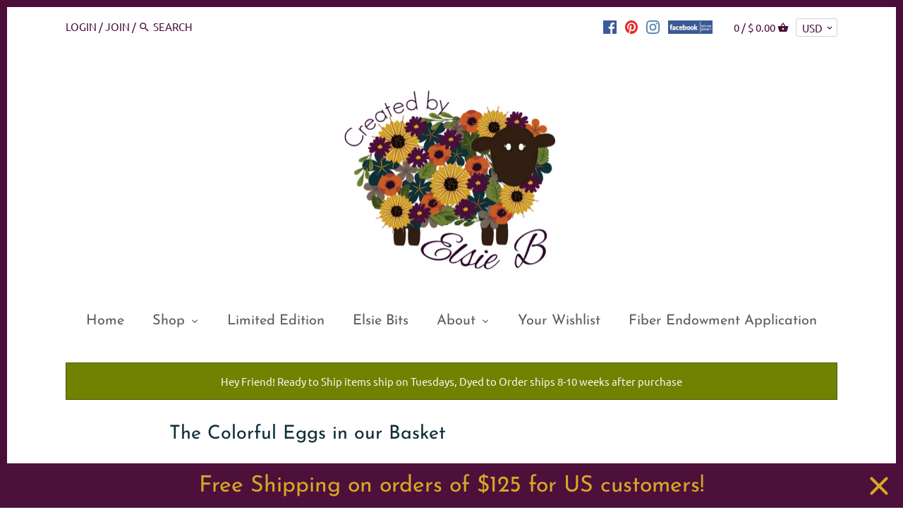

--- FILE ---
content_type: application/javascript
request_url: https://galleries.goodapps.io/goodapps.js?domain=https://galleries.goodapps.io/&aws=https://s3-us-west-2.amazonaws.com/goodapps-galleryp-1/&shop=created-by-elsie-b.myshopify.com
body_size: 337564
content:
!function(t,e){"use strict";"object"==typeof module&&"object"==typeof module.exports?module.exports=t.document?e(t,!0):function(t){if(!t.document)throw new Error("jQuery requires a window with a document");return e(t)}:e(t)}("undefined"!=typeof window?window:this,function(S,t){"use strict";function g(t){return null!=t&&t===t.window}var e=[],k=S.document,i=Object.getPrototypeOf,a=e.slice,m=e.concat,l=e.push,o=e.indexOf,n={},s=n.toString,v=n.hasOwnProperty,r=v.toString,c=r.call(Object),y={},b=function(t){return"function"==typeof t&&"number"!=typeof t.nodeType},u={type:!0,src:!0,noModule:!0};function x(t,e,i){var n,o=(e=e||k).createElement("script");if(o.text=t,i)for(n in u)i[n]&&(o[n]=i[n]);e.head.appendChild(o).parentNode.removeChild(o)}function f(t){return null==t?t+"":"object"==typeof t||"function"==typeof t?n[s.call(t)]||"object":typeof t}var T=function(t,e){return new T.fn.init(t,e)},d=/^[\s\uFEFF\xA0]+|[\s\uFEFF\xA0]+$/g;function p(t){var e=!!t&&"length"in t&&t.length,i=f(t);return!b(t)&&!g(t)&&("array"===i||0===e||"number"==typeof e&&0<e&&e-1 in t)}T.fn=T.prototype={jquery:"3.3.1",constructor:T,length:0,toArray:function(){return a.call(this)},get:function(t){return null==t?a.call(this):t<0?this[t+this.length]:this[t]},pushStack:function(t){t=T.merge(this.constructor(),t);return t.prevObject=this,t},each:function(t){return T.each(this,t)},map:function(i){return this.pushStack(T.map(this,function(t,e){return i.call(t,e,t)}))},slice:function(){return this.pushStack(a.apply(this,arguments))},first:function(){return this.eq(0)},last:function(){return this.eq(-1)},eq:function(t){var e=this.length,t=+t+(t<0?e:0);return this.pushStack(0<=t&&t<e?[this[t]]:[])},end:function(){return this.prevObject||this.constructor()},push:l,sort:e.sort,splice:e.splice},T.extend=T.fn.extend=function(){var t,e,i,n,o,s=arguments[0]||{},r=1,a=arguments.length,l=!1;for("boolean"==typeof s&&(l=s,s=arguments[r]||{},r++),"object"==typeof s||b(s)||(s={}),r===a&&(s=this,r--);r<a;r++)if(null!=(t=arguments[r]))for(e in t)o=s[e],s!==(i=t[e])&&(l&&i&&(T.isPlainObject(i)||(n=Array.isArray(i)))?(o=n?(n=!1,o&&Array.isArray(o)?o:[]):o&&T.isPlainObject(o)?o:{},s[e]=T.extend(l,o,i)):void 0!==i&&(s[e]=i));return s},T.extend({expando:"jQuery"+("3.3.1"+Math.random()).replace(/\D/g,""),isReady:!0,error:function(t){throw new Error(t)},noop:function(){},isPlainObject:function(t){return!(!t||"[object Object]"!==s.call(t)||(t=i(t))&&("function"!=typeof(t=v.call(t,"constructor")&&t.constructor)||r.call(t)!==c))},isEmptyObject:function(t){for(var e in t)return!1;return!0},globalEval:function(t){x(t)},each:function(t,e){var i,n=0;if(p(t))for(i=t.length;n<i&&!1!==e.call(t[n],n,t[n]);n++);else for(n in t)if(!1===e.call(t[n],n,t[n]))break;return t},trim:function(t){return null==t?"":(t+"").replace(d,"")},makeArray:function(t,e){e=e||[];return null!=t&&(p(Object(t))?T.merge(e,"string"==typeof t?[t]:t):l.call(e,t)),e},inArray:function(t,e,i){return null==e?-1:o.call(e,t,i)},merge:function(t,e){for(var i=+e.length,n=0,o=t.length;n<i;n++)t[o++]=e[n];return t.length=o,t},grep:function(t,e,i){for(var n=[],o=0,s=t.length,r=!i;o<s;o++)!e(t[o],o)!=r&&n.push(t[o]);return n},map:function(t,e,i){var n,o,s=0,r=[];if(p(t))for(n=t.length;s<n;s++)null!=(o=e(t[s],s,i))&&r.push(o);else for(s in t)null!=(o=e(t[s],s,i))&&r.push(o);return m.apply([],r)},guid:1,support:y}),"function"==typeof Symbol&&(T.fn[Symbol.iterator]=e[Symbol.iterator]),T.each("Boolean Number String Function Array Date RegExp Object Error Symbol".split(" "),function(t,e){n["[object "+e+"]"]=e.toLowerCase()});var h=function(i){function d(t,e,i){var n="0x"+e-65536;return n!=n||i?e:n<0?String.fromCharCode(65536+n):String.fromCharCode(n>>10|55296,1023&n|56320)}function n(){S()}var t,h,x,s,o,f,p,g,w,l,c,S,k,r,T,m,a,u,v,C="sizzle"+ +new Date,y=i.document,_=0,b=0,$=rt(),P=rt(),E=rt(),I=function(t,e){return t===e&&(c=!0),0},A={}.hasOwnProperty,e=[],L=e.pop,D=e.push,M=e.push,O=e.slice,H=function(t,e){for(var i=0,n=t.length;i<n;i++)if(t[i]===e)return i;return-1},z="checked|selected|async|autofocus|autoplay|controls|defer|disabled|hidden|ismap|loop|multiple|open|readonly|required|scoped",j="[\\x20\\t\\r\\n\\f]",N="(?:\\\\.|[\\w-]|[^\0-\\xa0])+",q="\\["+j+"*("+N+")(?:"+j+"*([*^$|!~]?=)"+j+"*(?:'((?:\\\\.|[^\\\\'])*)'|\"((?:\\\\.|[^\\\\\"])*)\"|("+N+"))|)"+j+"*\\]",R=":("+N+")(?:\\((('((?:\\\\.|[^\\\\'])*)'|\"((?:\\\\.|[^\\\\\"])*)\")|((?:\\\\.|[^\\\\()[\\]]|"+q+")*)|.*)\\)|)",F=new RegExp(j+"+","g"),B=new RegExp("^"+j+"+|((?:^|[^\\\\])(?:\\\\.)*)"+j+"+$","g"),W=new RegExp("^"+j+"*,"+j+"*"),Y=new RegExp("^"+j+"*([>+~]|"+j+")"+j+"*"),X=new RegExp("="+j+"*([^\\]'\"]*?)"+j+"*\\]","g"),U=new RegExp(R),V=new RegExp("^"+N+"$"),G={ID:new RegExp("^#("+N+")"),CLASS:new RegExp("^\\.("+N+")"),TAG:new RegExp("^("+N+"|[*])"),ATTR:new RegExp("^"+q),PSEUDO:new RegExp("^"+R),CHILD:new RegExp("^:(only|first|last|nth|nth-last)-(child|of-type)(?:\\("+j+"*(even|odd|(([+-]|)(\\d*)n|)"+j+"*(?:([+-]|)"+j+"*(\\d+)|))"+j+"*\\)|)","i"),bool:new RegExp("^(?:"+z+")$","i"),needsContext:new RegExp("^"+j+"*[>+~]|:(even|odd|eq|gt|lt|nth|first|last)(?:\\("+j+"*((?:-\\d)?\\d*)"+j+"*\\)|)(?=[^-]|$)","i")},Q=/^(?:input|select|textarea|button)$/i,K=/^h\d$/i,Z=/^[^{]+\{\s*\[native \w/,J=/^(?:#([\w-]+)|(\w+)|\.([\w-]+))$/,tt=/[+~]/,et=new RegExp("\\\\([\\da-f]{1,6}"+j+"?|("+j+")|.)","ig"),it=/([\0-\x1f\x7f]|^-?\d)|^-$|[^\0-\x1f\x7f-\uFFFF\w-]/g,nt=function(t,e){return e?"\0"===t?"�":t.slice(0,-1)+"\\"+t.charCodeAt(t.length-1).toString(16)+" ":"\\"+t},ot=mt(function(t){return!0===t.disabled&&("form"in t||"label"in t)},{dir:"parentNode",next:"legend"});try{M.apply(e=O.call(y.childNodes),y.childNodes),e[y.childNodes.length].nodeType}catch(i){M={apply:e.length?function(t,e){D.apply(t,O.call(e))}:function(t,e){for(var i=t.length,n=0;t[i++]=e[n++];);t.length=i-1}}}function st(t,e,i,n){var o,s,r,a,l,c,u,d=e&&e.ownerDocument,p=e?e.nodeType:9;if(i=i||[],"string"!=typeof t||!t||1!==p&&9!==p&&11!==p)return i;if(!n&&((e?e.ownerDocument||e:y)!==k&&S(e),e=e||k,T)){if(11!==p&&(l=J.exec(t)))if(o=l[1]){if(9===p){if(!(r=e.getElementById(o)))return i;if(r.id===o)return i.push(r),i}else if(d&&(r=d.getElementById(o))&&v(e,r)&&r.id===o)return i.push(r),i}else{if(l[2])return M.apply(i,e.getElementsByTagName(t)),i;if((o=l[3])&&h.getElementsByClassName&&e.getElementsByClassName)return M.apply(i,e.getElementsByClassName(o)),i}if(h.qsa&&!E[t+" "]&&(!m||!m.test(t))){if(1!==p)d=e,u=t;else if("object"!==e.nodeName.toLowerCase()){for((a=e.getAttribute("id"))?a=a.replace(it,nt):e.setAttribute("id",a=C),s=(c=f(t)).length;s--;)c[s]="#"+a+" "+gt(c[s]);u=c.join(","),d=tt.test(t)&&ht(e.parentNode)||e}if(u)try{return M.apply(i,d.querySelectorAll(u)),i}catch(t){}finally{a===C&&e.removeAttribute("id")}}}return g(t.replace(B,"$1"),e,i,n)}function rt(){var i=[];function n(t,e){return i.push(t+" ")>x.cacheLength&&delete n[i.shift()],n[t+" "]=e}return n}function at(t){return t[C]=!0,t}function lt(t){var e=k.createElement("fieldset");try{return!!t(e)}catch(t){return!1}finally{e.parentNode&&e.parentNode.removeChild(e),e=null}}function ct(t,e){for(var i=t.split("|"),n=i.length;n--;)x.attrHandle[i[n]]=e}function ut(t,e){var i=e&&t,n=i&&1===t.nodeType&&1===e.nodeType&&t.sourceIndex-e.sourceIndex;if(n)return n;if(i)for(;i=i.nextSibling;)if(i===e)return-1;return t?1:-1}function dt(e){return function(t){return"form"in t?t.parentNode&&!1===t.disabled?"label"in t?"label"in t.parentNode?t.parentNode.disabled===e:t.disabled===e:t.isDisabled===e||t.isDisabled!==!e&&ot(t)===e:t.disabled===e:"label"in t&&t.disabled===e}}function pt(r){return at(function(s){return s=+s,at(function(t,e){for(var i,n=r([],t.length,s),o=n.length;o--;)t[i=n[o]]&&(t[i]=!(e[i]=t[i]))})})}function ht(t){return t&&void 0!==t.getElementsByTagName&&t}for(t in h=st.support={},o=st.isXML=function(t){t=t&&(t.ownerDocument||t).documentElement;return!!t&&"HTML"!==t.nodeName},S=st.setDocument=function(t){var e,t=t?t.ownerDocument||t:y;return t!==k&&9===t.nodeType&&t.documentElement&&(r=(k=t).documentElement,T=!o(k),y!==k&&(e=k.defaultView)&&e.top!==e&&(e.addEventListener?e.addEventListener("unload",n,!1):e.attachEvent&&e.attachEvent("onunload",n)),h.attributes=lt(function(t){return t.className="i",!t.getAttribute("className")}),h.getElementsByTagName=lt(function(t){return t.appendChild(k.createComment("")),!t.getElementsByTagName("*").length}),h.getElementsByClassName=Z.test(k.getElementsByClassName),h.getById=lt(function(t){return r.appendChild(t).id=C,!k.getElementsByName||!k.getElementsByName(C).length}),h.getById?(x.filter.ID=function(t){var e=t.replace(et,d);return function(t){return t.getAttribute("id")===e}},x.find.ID=function(t,e){if(void 0!==e.getElementById&&T){t=e.getElementById(t);return t?[t]:[]}}):(x.filter.ID=function(t){var e=t.replace(et,d);return function(t){t=void 0!==t.getAttributeNode&&t.getAttributeNode("id");return t&&t.value===e}},x.find.ID=function(t,e){if(void 0!==e.getElementById&&T){var i,n,o,s=e.getElementById(t);if(s){if((i=s.getAttributeNode("id"))&&i.value===t)return[s];for(o=e.getElementsByName(t),n=0;s=o[n++];)if((i=s.getAttributeNode("id"))&&i.value===t)return[s]}return[]}}),x.find.TAG=h.getElementsByTagName?function(t,e){return void 0!==e.getElementsByTagName?e.getElementsByTagName(t):h.qsa?e.querySelectorAll(t):void 0}:function(t,e){var i,n=[],o=0,s=e.getElementsByTagName(t);if("*"!==t)return s;for(;i=s[o++];)1===i.nodeType&&n.push(i);return n},x.find.CLASS=h.getElementsByClassName&&function(t,e){if(void 0!==e.getElementsByClassName&&T)return e.getElementsByClassName(t)},a=[],m=[],(h.qsa=Z.test(k.querySelectorAll))&&(lt(function(t){r.appendChild(t).innerHTML="<a id='"+C+"'></a><select id='"+C+"-\r\\' msallowcapture=''><option selected=''></option></select>",t.querySelectorAll("[msallowcapture^='']").length&&m.push("[*^$]="+j+"*(?:''|\"\")"),t.querySelectorAll("[selected]").length||m.push("\\["+j+"*(?:value|"+z+")"),t.querySelectorAll("[id~="+C+"-]").length||m.push("~="),t.querySelectorAll(":checked").length||m.push(":checked"),t.querySelectorAll("a#"+C+"+*").length||m.push(".#.+[+~]")}),lt(function(t){t.innerHTML="<a href='' disabled='disabled'></a><select disabled='disabled'><option/></select>";var e=k.createElement("input");e.setAttribute("type","hidden"),t.appendChild(e).setAttribute("name","D"),t.querySelectorAll("[name=d]").length&&m.push("name"+j+"*[*^$|!~]?="),2!==t.querySelectorAll(":enabled").length&&m.push(":enabled",":disabled"),r.appendChild(t).disabled=!0,2!==t.querySelectorAll(":disabled").length&&m.push(":enabled",":disabled"),t.querySelectorAll("*,:x"),m.push(",.*:")})),(h.matchesSelector=Z.test(u=r.matches||r.webkitMatchesSelector||r.mozMatchesSelector||r.oMatchesSelector||r.msMatchesSelector))&&lt(function(t){h.disconnectedMatch=u.call(t,"*"),u.call(t,"[s!='']:x"),a.push("!=",R)}),m=m.length&&new RegExp(m.join("|")),a=a.length&&new RegExp(a.join("|")),e=Z.test(r.compareDocumentPosition),v=e||Z.test(r.contains)?function(t,e){var i=9===t.nodeType?t.documentElement:t,e=e&&e.parentNode;return t===e||!(!e||1!==e.nodeType||!(i.contains?i.contains(e):t.compareDocumentPosition&&16&t.compareDocumentPosition(e)))}:function(t,e){if(e)for(;e=e.parentNode;)if(e===t)return!0;return!1},I=e?function(t,e){if(t===e)return c=!0,0;var i=!t.compareDocumentPosition-!e.compareDocumentPosition;return i||(1&(i=(t.ownerDocument||t)===(e.ownerDocument||e)?t.compareDocumentPosition(e):1)||!h.sortDetached&&e.compareDocumentPosition(t)===i?t===k||t.ownerDocument===y&&v(y,t)?-1:e===k||e.ownerDocument===y&&v(y,e)?1:l?H(l,t)-H(l,e):0:4&i?-1:1)}:function(t,e){if(t===e)return c=!0,0;var i,n=0,o=t.parentNode,s=e.parentNode,r=[t],a=[e];if(!o||!s)return t===k?-1:e===k?1:o?-1:s?1:l?H(l,t)-H(l,e):0;if(o===s)return ut(t,e);for(i=t;i=i.parentNode;)r.unshift(i);for(i=e;i=i.parentNode;)a.unshift(i);for(;r[n]===a[n];)n++;return n?ut(r[n],a[n]):r[n]===y?-1:a[n]===y?1:0}),k},st.matches=function(t,e){return st(t,null,null,e)},st.matchesSelector=function(t,e){if((t.ownerDocument||t)!==k&&S(t),e=e.replace(X,"='$1']"),h.matchesSelector&&T&&!E[e+" "]&&(!a||!a.test(e))&&(!m||!m.test(e)))try{var i=u.call(t,e);if(i||h.disconnectedMatch||t.document&&11!==t.document.nodeType)return i}catch(t){}return 0<st(e,k,null,[t]).length},st.contains=function(t,e){return(t.ownerDocument||t)!==k&&S(t),v(t,e)},st.attr=function(t,e){(t.ownerDocument||t)!==k&&S(t);var i=x.attrHandle[e.toLowerCase()],i=i&&A.call(x.attrHandle,e.toLowerCase())?i(t,e,!T):void 0;return void 0!==i?i:h.attributes||!T?t.getAttribute(e):(i=t.getAttributeNode(e))&&i.specified?i.value:null},st.escape=function(t){return(t+"").replace(it,nt)},st.error=function(t){throw new Error("Syntax error, unrecognized expression: "+t)},st.uniqueSort=function(t){var e,i=[],n=0,o=0;if(c=!h.detectDuplicates,l=!h.sortStable&&t.slice(0),t.sort(I),c){for(;e=t[o++];)e===t[o]&&(n=i.push(o));for(;n--;)t.splice(i[n],1)}return l=null,t},s=st.getText=function(t){var e,i="",n=0,o=t.nodeType;if(o){if(1===o||9===o||11===o){if("string"==typeof t.textContent)return t.textContent;for(t=t.firstChild;t;t=t.nextSibling)i+=s(t)}else if(3===o||4===o)return t.nodeValue}else for(;e=t[n++];)i+=s(e);return i},(x=st.selectors={cacheLength:50,createPseudo:at,match:G,attrHandle:{},find:{},relative:{">":{dir:"parentNode",first:!0}," ":{dir:"parentNode"},"+":{dir:"previousSibling",first:!0},"~":{dir:"previousSibling"}},preFilter:{ATTR:function(t){return t[1]=t[1].replace(et,d),t[3]=(t[3]||t[4]||t[5]||"").replace(et,d),"~="===t[2]&&(t[3]=" "+t[3]+" "),t.slice(0,4)},CHILD:function(t){return t[1]=t[1].toLowerCase(),"nth"===t[1].slice(0,3)?(t[3]||st.error(t[0]),t[4]=+(t[4]?t[5]+(t[6]||1):2*("even"===t[3]||"odd"===t[3])),t[5]=+(t[7]+t[8]||"odd"===t[3])):t[3]&&st.error(t[0]),t},PSEUDO:function(t){var e,i=!t[6]&&t[2];return G.CHILD.test(t[0])?null:(t[3]?t[2]=t[4]||t[5]||"":i&&U.test(i)&&(e=f(i,!0))&&(e=i.indexOf(")",i.length-e)-i.length)&&(t[0]=t[0].slice(0,e),t[2]=i.slice(0,e)),t.slice(0,3))}},filter:{TAG:function(t){var e=t.replace(et,d).toLowerCase();return"*"===t?function(){return!0}:function(t){return t.nodeName&&t.nodeName.toLowerCase()===e}},CLASS:function(t){var e=$[t+" "];return e||(e=new RegExp("(^|"+j+")"+t+"("+j+"|$)"))&&$(t,function(t){return e.test("string"==typeof t.className&&t.className||void 0!==t.getAttribute&&t.getAttribute("class")||"")})},ATTR:function(e,i,n){return function(t){t=st.attr(t,e);return null==t?"!="===i:!i||(t+="","="===i?t===n:"!="===i?t!==n:"^="===i?n&&0===t.indexOf(n):"*="===i?n&&-1<t.indexOf(n):"$="===i?n&&t.slice(-n.length)===n:"~="===i?-1<(" "+t.replace(F," ")+" ").indexOf(n):"|="===i&&(t===n||t.slice(0,n.length+1)===n+"-"))}},CHILD:function(f,t,e,g,m){var v="nth"!==f.slice(0,3),y="last"!==f.slice(-4),b="of-type"===t;return 1===g&&0===m?function(t){return!!t.parentNode}:function(t,e,i){var n,o,s,r,a,l,c=v!=y?"nextSibling":"previousSibling",u=t.parentNode,d=b&&t.nodeName.toLowerCase(),p=!i&&!b,h=!1;if(u){if(v){for(;c;){for(r=t;r=r[c];)if(b?r.nodeName.toLowerCase()===d:1===r.nodeType)return!1;l=c="only"===f&&!l&&"nextSibling"}return!0}if(l=[y?u.firstChild:u.lastChild],y&&p){for(h=(a=(n=(o=(s=(r=u)[C]||(r[C]={}))[r.uniqueID]||(s[r.uniqueID]={}))[f]||[])[0]===_&&n[1])&&n[2],r=a&&u.childNodes[a];r=++a&&r&&r[c]||(h=a=0)||l.pop();)if(1===r.nodeType&&++h&&r===t){o[f]=[_,a,h];break}}else if(p&&(h=a=(n=(o=(s=(r=t)[C]||(r[C]={}))[r.uniqueID]||(s[r.uniqueID]={}))[f]||[])[0]===_&&n[1]),!1===h)for(;(r=++a&&r&&r[c]||(h=a=0)||l.pop())&&((b?r.nodeName.toLowerCase()!==d:1!==r.nodeType)||!++h||(p&&((o=(s=r[C]||(r[C]={}))[r.uniqueID]||(s[r.uniqueID]={}))[f]=[_,h]),r!==t)););return(h-=m)===g||h%g==0&&0<=h/g}}},PSEUDO:function(t,s){var e,r=x.pseudos[t]||x.setFilters[t.toLowerCase()]||st.error("unsupported pseudo: "+t);return r[C]?r(s):1<r.length?(e=[t,t,"",s],x.setFilters.hasOwnProperty(t.toLowerCase())?at(function(t,e){for(var i,n=r(t,s),o=n.length;o--;)t[i=H(t,n[o])]=!(e[i]=n[o])}):function(t){return r(t,0,e)}):r}},pseudos:{not:at(function(t){var n=[],o=[],a=p(t.replace(B,"$1"));return a[C]?at(function(t,e,i,n){for(var o,s=a(t,null,n,[]),r=t.length;r--;)(o=s[r])&&(t[r]=!(e[r]=o))}):function(t,e,i){return n[0]=t,a(n,null,i,o),n[0]=null,!o.pop()}}),has:at(function(e){return function(t){return 0<st(e,t).length}}),contains:at(function(e){return e=e.replace(et,d),function(t){return-1<(t.textContent||t.innerText||s(t)).indexOf(e)}}),lang:at(function(i){return V.test(i||"")||st.error("unsupported lang: "+i),i=i.replace(et,d).toLowerCase(),function(t){var e;do{if(e=T?t.lang:t.getAttribute("xml:lang")||t.getAttribute("lang"))return(e=e.toLowerCase())===i||0===e.indexOf(i+"-")}while((t=t.parentNode)&&1===t.nodeType);return!1}}),target:function(t){var e=i.location&&i.location.hash;return e&&e.slice(1)===t.id},root:function(t){return t===r},focus:function(t){return t===k.activeElement&&(!k.hasFocus||k.hasFocus())&&!!(t.type||t.href||~t.tabIndex)},enabled:dt(!1),disabled:dt(!0),checked:function(t){var e=t.nodeName.toLowerCase();return"input"===e&&!!t.checked||"option"===e&&!!t.selected},selected:function(t){return t.parentNode&&t.parentNode.selectedIndex,!0===t.selected},empty:function(t){for(t=t.firstChild;t;t=t.nextSibling)if(t.nodeType<6)return!1;return!0},parent:function(t){return!x.pseudos.empty(t)},header:function(t){return K.test(t.nodeName)},input:function(t){return Q.test(t.nodeName)},button:function(t){var e=t.nodeName.toLowerCase();return"input"===e&&"button"===t.type||"button"===e},text:function(t){return"input"===t.nodeName.toLowerCase()&&"text"===t.type&&(null==(t=t.getAttribute("type"))||"text"===t.toLowerCase())},first:pt(function(){return[0]}),last:pt(function(t,e){return[e-1]}),eq:pt(function(t,e,i){return[i<0?i+e:i]}),even:pt(function(t,e){for(var i=0;i<e;i+=2)t.push(i);return t}),odd:pt(function(t,e){for(var i=1;i<e;i+=2)t.push(i);return t}),lt:pt(function(t,e,i){for(var n=i<0?i+e:i;0<=--n;)t.push(n);return t}),gt:pt(function(t,e,i){for(var n=i<0?i+e:i;++n<e;)t.push(n);return t})}}).pseudos.nth=x.pseudos.eq,{radio:!0,checkbox:!0,file:!0,password:!0,image:!0})x.pseudos[t]=function(e){return function(t){return"input"===t.nodeName.toLowerCase()&&t.type===e}}(t);for(t in{submit:!0,reset:!0})x.pseudos[t]=function(i){return function(t){var e=t.nodeName.toLowerCase();return("input"===e||"button"===e)&&t.type===i}}(t);function ft(){}function gt(t){for(var e=0,i=t.length,n="";e<i;e++)n+=t[e].value;return n}function mt(r,t,e){var a=t.dir,l=t.next,c=l||a,u=e&&"parentNode"===c,d=b++;return t.first?function(t,e,i){for(;t=t[a];)if(1===t.nodeType||u)return r(t,e,i);return!1}:function(t,e,i){var n,o,s=[_,d];if(i){for(;t=t[a];)if((1===t.nodeType||u)&&r(t,e,i))return!0}else for(;t=t[a];)if(1===t.nodeType||u)if(n=(o=t[C]||(t[C]={}))[t.uniqueID]||(o[t.uniqueID]={}),l&&l===t.nodeName.toLowerCase())t=t[a]||t;else{if((o=n[c])&&o[0]===_&&o[1]===d)return s[2]=o[2];if((n[c]=s)[2]=r(t,e,i))return!0}return!1}}function vt(o){return 1<o.length?function(t,e,i){for(var n=o.length;n--;)if(!o[n](t,e,i))return!1;return!0}:o[0]}function yt(t,e,i,n,o){for(var s,r=[],a=0,l=t.length,c=null!=e;a<l;a++)(s=t[a])&&(i&&!i(s,n,o)||(r.push(s),c&&e.push(a)));return r}function bt(h,f,g,m,v,t){return m&&!m[C]&&(m=bt(m)),v&&!v[C]&&(v=bt(v,t)),at(function(t,e,i,n){var o,s,r,a=[],l=[],c=e.length,u=t||function(t,e,i){for(var n=0,o=e.length;n<o;n++)st(t,e[n],i);return i}(f||"*",i.nodeType?[i]:i,[]),d=!h||!t&&f?u:yt(u,a,h,i,n),p=g?v||(t?h:c||m)?[]:e:d;if(g&&g(d,p,i,n),m)for(o=yt(p,l),m(o,[],i,n),s=o.length;s--;)(r=o[s])&&(p[l[s]]=!(d[l[s]]=r));if(t){if(v||h){if(v){for(o=[],s=p.length;s--;)(r=p[s])&&o.push(d[s]=r);v(null,p=[],o,n)}for(s=p.length;s--;)(r=p[s])&&-1<(o=v?H(t,r):a[s])&&(t[o]=!(e[o]=r))}}else p=yt(p===e?p.splice(c,p.length):p),v?v(null,e,p,n):M.apply(e,p)})}function xt(m,v){function t(t,e,i,n,o){var s,r,a,l=0,c="0",u=t&&[],d=[],p=w,h=t||b&&x.find.TAG("*",o),f=_+=null==p?1:Math.random()||.1,g=h.length;for(o&&(w=e===k||e||o);c!==g&&null!=(s=h[c]);c++){if(b&&s){for(r=0,e||s.ownerDocument===k||(S(s),i=!T);a=m[r++];)if(a(s,e||k,i)){n.push(s);break}o&&(_=f)}y&&((s=!a&&s)&&l--,t&&u.push(s))}if(l+=c,y&&c!==l){for(r=0;a=v[r++];)a(u,d,e,i);if(t){if(0<l)for(;c--;)u[c]||d[c]||(d[c]=L.call(n));d=yt(d)}M.apply(n,d),o&&!t&&0<d.length&&1<l+v.length&&st.uniqueSort(n)}return o&&(_=f,w=p),u}var y=0<v.length,b=0<m.length;return y?at(t):t}return ft.prototype=x.filters=x.pseudos,x.setFilters=new ft,f=st.tokenize=function(t,e){var i,n,o,s,r,a,l,c=P[t+" "];if(c)return e?0:c.slice(0);for(r=t,a=[],l=x.preFilter;r;){for(s in i&&!(n=W.exec(r))||(n&&(r=r.slice(n[0].length)||r),a.push(o=[])),i=!1,(n=Y.exec(r))&&(i=n.shift(),o.push({value:i,type:n[0].replace(B," ")}),r=r.slice(i.length)),x.filter)!(n=G[s].exec(r))||l[s]&&!(n=l[s](n))||(i=n.shift(),o.push({value:i,type:s,matches:n}),r=r.slice(i.length));if(!i)break}return e?r.length:r?st.error(t):P(t,a).slice(0)},p=st.compile=function(t,e){var i,n=[],o=[],s=E[t+" "];if(!s){for(i=(e=e||f(t)).length;i--;)((s=function t(e){for(var n,i,o,s=e.length,r=x.relative[e[0].type],a=r||x.relative[" "],l=r?1:0,c=mt(function(t){return t===n},a,!0),u=mt(function(t){return-1<H(n,t)},a,!0),d=[function(t,e,i){return i=!r&&(i||e!==w)||((n=e).nodeType?c:u)(t,e,i),n=null,i}];l<s;l++)if(i=x.relative[e[l].type])d=[mt(vt(d),i)];else{if((i=x.filter[e[l].type].apply(null,e[l].matches))[C]){for(o=++l;o<s&&!x.relative[e[o].type];o++);return bt(1<l&&vt(d),1<l&&gt(e.slice(0,l-1).concat({value:" "===e[l-2].type?"*":""})).replace(B,"$1"),i,l<o&&t(e.slice(l,o)),o<s&&t(e=e.slice(o)),o<s&&gt(e))}d.push(i)}return vt(d)}(e[i]))[C]?n:o).push(s);(s=E(t,xt(o,n))).selector=t}return s},g=st.select=function(t,e,i,n){var o,s,r,a,l,c="function"==typeof t&&t,u=!n&&f(t=c.selector||t);if(i=i||[],1===u.length){if(2<(s=u[0]=u[0].slice(0)).length&&"ID"===(r=s[0]).type&&9===e.nodeType&&T&&x.relative[s[1].type]){if(!(e=(x.find.ID(r.matches[0].replace(et,d),e)||[])[0]))return i;c&&(e=e.parentNode),t=t.slice(s.shift().value.length)}for(o=G.needsContext.test(t)?0:s.length;o--&&(r=s[o],!x.relative[a=r.type]);)if((l=x.find[a])&&(n=l(r.matches[0].replace(et,d),tt.test(s[0].type)&&ht(e.parentNode)||e))){if(s.splice(o,1),!(t=n.length&&gt(s)))return M.apply(i,n),i;break}}return(c||p(t,u))(n,e,!T,i,!e||tt.test(t)&&ht(e.parentNode)||e),i},h.sortStable=C.split("").sort(I).join("")===C,h.detectDuplicates=!!c,S(),h.sortDetached=lt(function(t){return 1&t.compareDocumentPosition(k.createElement("fieldset"))}),lt(function(t){return t.innerHTML="<a href='#'></a>","#"===t.firstChild.getAttribute("href")})||ct("type|href|height|width",function(t,e,i){if(!i)return t.getAttribute(e,"type"===e.toLowerCase()?1:2)}),h.attributes&&lt(function(t){return t.innerHTML="<input/>",t.firstChild.setAttribute("value",""),""===t.firstChild.getAttribute("value")})||ct("value",function(t,e,i){if(!i&&"input"===t.nodeName.toLowerCase())return t.defaultValue}),lt(function(t){return null==t.getAttribute("disabled")})||ct(z,function(t,e,i){if(!i)return!0===t[e]?e.toLowerCase():(e=t.getAttributeNode(e))&&e.specified?e.value:null}),st}(S);T.find=h,T.expr=h.selectors,T.expr[":"]=T.expr.pseudos,T.uniqueSort=T.unique=h.uniqueSort,T.text=h.getText,T.isXMLDoc=h.isXML,T.contains=h.contains,T.escapeSelector=h.escape;function w(t,e,i){for(var n=[],o=void 0!==i;(t=t[e])&&9!==t.nodeType;)if(1===t.nodeType){if(o&&T(t).is(i))break;n.push(t)}return n}function C(t,e){for(var i=[];t;t=t.nextSibling)1===t.nodeType&&t!==e&&i.push(t);return i}var _=T.expr.match.needsContext;function $(t,e){return t.nodeName&&t.nodeName.toLowerCase()===e.toLowerCase()}var P=/^<([a-z][^\/\0>:\x20\t\r\n\f]*)[\x20\t\r\n\f]*\/?>(?:<\/\1>|)$/i;function E(t,i,n){return b(i)?T.grep(t,function(t,e){return!!i.call(t,e,t)!==n}):i.nodeType?T.grep(t,function(t){return t===i!==n}):"string"!=typeof i?T.grep(t,function(t){return-1<o.call(i,t)!==n}):T.filter(i,t,n)}T.filter=function(t,e,i){var n=e[0];return i&&(t=":not("+t+")"),1===e.length&&1===n.nodeType?T.find.matchesSelector(n,t)?[n]:[]:T.find.matches(t,T.grep(e,function(t){return 1===t.nodeType}))},T.fn.extend({find:function(t){var e,i,n=this.length,o=this;if("string"!=typeof t)return this.pushStack(T(t).filter(function(){for(e=0;e<n;e++)if(T.contains(o[e],this))return!0}));for(i=this.pushStack([]),e=0;e<n;e++)T.find(t,o[e],i);return 1<n?T.uniqueSort(i):i},filter:function(t){return this.pushStack(E(this,t||[],!1))},not:function(t){return this.pushStack(E(this,t||[],!0))},is:function(t){return!!E(this,"string"==typeof t&&_.test(t)?T(t):t||[],!1).length}});var I,A=/^(?:\s*(<[\w\W]+>)[^>]*|#([\w-]+))$/;(T.fn.init=function(t,e,i){if(!t)return this;if(i=i||I,"string"!=typeof t)return t.nodeType?(this[0]=t,this.length=1,this):b(t)?void 0!==i.ready?i.ready(t):t(T):T.makeArray(t,this);if(!(n="<"===t[0]&&">"===t[t.length-1]&&3<=t.length?[null,t,null]:A.exec(t))||!n[1]&&e)return(!e||e.jquery?e||i:this.constructor(e)).find(t);if(n[1]){if(e=e instanceof T?e[0]:e,T.merge(this,T.parseHTML(n[1],e&&e.nodeType?e.ownerDocument||e:k,!0)),P.test(n[1])&&T.isPlainObject(e))for(var n in e)b(this[n])?this[n](e[n]):this.attr(n,e[n]);return this}return(t=k.getElementById(n[2]))&&(this[0]=t,this.length=1),this}).prototype=T.fn,I=T(k);var L=/^(?:parents|prev(?:Until|All))/,D={children:!0,contents:!0,next:!0,prev:!0};function M(t,e){for(;(t=t[e])&&1!==t.nodeType;);return t}T.fn.extend({has:function(t){var e=T(t,this),i=e.length;return this.filter(function(){for(var t=0;t<i;t++)if(T.contains(this,e[t]))return!0})},closest:function(t,e){var i,n=0,o=this.length,s=[],r="string"!=typeof t&&T(t);if(!_.test(t))for(;n<o;n++)for(i=this[n];i&&i!==e;i=i.parentNode)if(i.nodeType<11&&(r?-1<r.index(i):1===i.nodeType&&T.find.matchesSelector(i,t))){s.push(i);break}return this.pushStack(1<s.length?T.uniqueSort(s):s)},index:function(t){return t?"string"==typeof t?o.call(T(t),this[0]):o.call(this,t.jquery?t[0]:t):this[0]&&this[0].parentNode?this.first().prevAll().length:-1},add:function(t,e){return this.pushStack(T.uniqueSort(T.merge(this.get(),T(t,e))))},addBack:function(t){return this.add(null==t?this.prevObject:this.prevObject.filter(t))}}),T.each({parent:function(t){t=t.parentNode;return t&&11!==t.nodeType?t:null},parents:function(t){return w(t,"parentNode")},parentsUntil:function(t,e,i){return w(t,"parentNode",i)},next:function(t){return M(t,"nextSibling")},prev:function(t){return M(t,"previousSibling")},nextAll:function(t){return w(t,"nextSibling")},prevAll:function(t){return w(t,"previousSibling")},nextUntil:function(t,e,i){return w(t,"nextSibling",i)},prevUntil:function(t,e,i){return w(t,"previousSibling",i)},siblings:function(t){return C((t.parentNode||{}).firstChild,t)},children:function(t){return C(t.firstChild)},contents:function(t){return $(t,"iframe")?t.contentDocument:($(t,"template")&&(t=t.content||t),T.merge([],t.childNodes))}},function(n,o){T.fn[n]=function(t,e){var i=T.map(this,o,t);return"Until"!==n.slice(-5)&&(e=t),e&&"string"==typeof e&&(i=T.filter(e,i)),1<this.length&&(D[n]||T.uniqueSort(i),L.test(n)&&i.reverse()),this.pushStack(i)}});var O=/[^\x20\t\r\n\f]+/g;function H(t){return t}function z(t){throw t}function j(t,e,i,n){var o;try{t&&b(o=t.promise)?o.call(t).done(e).fail(i):t&&b(o=t.then)?o.call(t,e,i):e.apply(void 0,[t].slice(n))}catch(t){i.apply(void 0,[t])}}T.Callbacks=function(n){var t,i;n="string"==typeof n?(t=n,i={},T.each(t.match(O)||[],function(t,e){i[e]=!0}),i):T.extend({},n);function o(){for(a=a||n.once,r=s=!0;c.length;u=-1)for(e=c.shift();++u<l.length;)!1===l[u].apply(e[0],e[1])&&n.stopOnFalse&&(u=l.length,e=!1);n.memory||(e=!1),s=!1,a&&(l=e?[]:"")}var s,e,r,a,l=[],c=[],u=-1,d={add:function(){return l&&(e&&!s&&(u=l.length-1,c.push(e)),function i(t){T.each(t,function(t,e){b(e)?n.unique&&d.has(e)||l.push(e):e&&e.length&&"string"!==f(e)&&i(e)})}(arguments),e&&!s&&o()),this},remove:function(){return T.each(arguments,function(t,e){for(var i;-1<(i=T.inArray(e,l,i));)l.splice(i,1),i<=u&&u--}),this},has:function(t){return t?-1<T.inArray(t,l):0<l.length},empty:function(){return l=l&&[],this},disable:function(){return a=c=[],l=e="",this},disabled:function(){return!l},lock:function(){return a=c=[],e||s||(l=e=""),this},locked:function(){return!!a},fireWith:function(t,e){return a||(e=[t,(e=e||[]).slice?e.slice():e],c.push(e),s||o()),this},fire:function(){return d.fireWith(this,arguments),this},fired:function(){return!!r}};return d},T.extend({Deferred:function(t){var s=[["notify","progress",T.Callbacks("memory"),T.Callbacks("memory"),2],["resolve","done",T.Callbacks("once memory"),T.Callbacks("once memory"),0,"resolved"],["reject","fail",T.Callbacks("once memory"),T.Callbacks("once memory"),1,"rejected"]],o="pending",r={state:function(){return o},always:function(){return a.done(arguments).fail(arguments),this},catch:function(t){return r.then(null,t)},pipe:function(){var o=arguments;return T.Deferred(function(n){T.each(s,function(t,e){var i=b(o[e[4]])&&o[e[4]];a[e[1]](function(){var t=i&&i.apply(this,arguments);t&&b(t.promise)?t.promise().progress(n.notify).done(n.resolve).fail(n.reject):n[e[0]+"With"](this,i?[t]:arguments)})}),o=null}).promise()},then:function(e,i,n){var l=0;function c(o,s,r,a){return function(){function t(){var t,e;if(!(o<l)){if((t=r.apply(i,n))===s.promise())throw new TypeError("Thenable self-resolution");e=t&&("object"==typeof t||"function"==typeof t)&&t.then,b(e)?a?e.call(t,c(l,s,H,a),c(l,s,z,a)):(l++,e.call(t,c(l,s,H,a),c(l,s,z,a),c(l,s,H,s.notifyWith))):(r!==H&&(i=void 0,n=[t]),(a||s.resolveWith)(i,n))}}var i=this,n=arguments,e=a?t:function(){try{t()}catch(t){T.Deferred.exceptionHook&&T.Deferred.exceptionHook(t,e.stackTrace),l<=o+1&&(r!==z&&(i=void 0,n=[t]),s.rejectWith(i,n))}};o?e():(T.Deferred.getStackHook&&(e.stackTrace=T.Deferred.getStackHook()),S.setTimeout(e))}}return T.Deferred(function(t){s[0][3].add(c(0,t,b(n)?n:H,t.notifyWith)),s[1][3].add(c(0,t,b(e)?e:H)),s[2][3].add(c(0,t,b(i)?i:z))}).promise()},promise:function(t){return null!=t?T.extend(t,r):r}},a={};return T.each(s,function(t,e){var i=e[2],n=e[5];r[e[1]]=i.add,n&&i.add(function(){o=n},s[3-t][2].disable,s[3-t][3].disable,s[0][2].lock,s[0][3].lock),i.add(e[3].fire),a[e[0]]=function(){return a[e[0]+"With"](this===a?void 0:this,arguments),this},a[e[0]+"With"]=i.fireWith}),r.promise(a),t&&t.call(a,a),a},when:function(t){function e(e){return function(t){o[e]=this,s[e]=1<arguments.length?a.call(arguments):t,--i||r.resolveWith(o,s)}}var i=arguments.length,n=i,o=Array(n),s=a.call(arguments),r=T.Deferred();if(i<=1&&(j(t,r.done(e(n)).resolve,r.reject,!i),"pending"===r.state()||b(s[n]&&s[n].then)))return r.then();for(;n--;)j(s[n],e(n),r.reject);return r.promise()}});var N=/^(Eval|Internal|Range|Reference|Syntax|Type|URI)Error$/;T.Deferred.exceptionHook=function(t,e){S.console&&S.console.warn&&t&&N.test(t.name)&&S.console.warn("jQuery.Deferred exception: "+t.message,t.stack,e)},T.readyException=function(t){S.setTimeout(function(){throw t})};var q=T.Deferred();function R(){k.removeEventListener("DOMContentLoaded",R),S.removeEventListener("load",R),T.ready()}T.fn.ready=function(t){return q.then(t).catch(function(t){T.readyException(t)}),this},T.extend({isReady:!1,readyWait:1,ready:function(t){(!0===t?--T.readyWait:T.isReady)||((T.isReady=!0)!==t&&0<--T.readyWait||q.resolveWith(k,[T]))}}),T.ready.then=q.then,"complete"===k.readyState||"loading"!==k.readyState&&!k.documentElement.doScroll?S.setTimeout(T.ready):(k.addEventListener("DOMContentLoaded",R),S.addEventListener("load",R));var F=function(t,e,i,n,o,s,r){var a=0,l=t.length,c=null==i;if("object"===f(i))for(a in o=!0,i)F(t,e,a,i[a],!0,s,r);else if(void 0!==n&&(o=!0,b(n)||(r=!0),c&&(e=r?(e.call(t,n),null):(c=e,function(t,e,i){return c.call(T(t),i)})),e))for(;a<l;a++)e(t[a],i,r?n:n.call(t[a],a,e(t[a],i)));return o?t:c?e.call(t):l?e(t[0],i):s},B=/^-ms-/,W=/-([a-z])/g;function Y(t,e){return e.toUpperCase()}function X(t){return t.replace(B,"ms-").replace(W,Y)}function U(t){return 1===t.nodeType||9===t.nodeType||!+t.nodeType}function V(){this.expando=T.expando+V.uid++}V.uid=1,V.prototype={cache:function(t){var e=t[this.expando];return e||(e={},U(t)&&(t.nodeType?t[this.expando]=e:Object.defineProperty(t,this.expando,{value:e,configurable:!0}))),e},set:function(t,e,i){var n,o=this.cache(t);if("string"==typeof e)o[X(e)]=i;else for(n in e)o[X(n)]=e[n];return o},get:function(t,e){return void 0===e?this.cache(t):t[this.expando]&&t[this.expando][X(e)]},access:function(t,e,i){return void 0===e||e&&"string"==typeof e&&void 0===i?this.get(t,e):(this.set(t,e,i),void 0!==i?i:e)},remove:function(t,e){var i,n=t[this.expando];if(void 0!==n){if(void 0!==e){i=(e=Array.isArray(e)?e.map(X):(e=X(e))in n?[e]:e.match(O)||[]).length;for(;i--;)delete n[e[i]]}void 0!==e&&!T.isEmptyObject(n)||(t.nodeType?t[this.expando]=void 0:delete t[this.expando])}},hasData:function(t){t=t[this.expando];return void 0!==t&&!T.isEmptyObject(t)}};var G=new V,Q=new V,K=/^(?:\{[\w\W]*\}|\[[\w\W]*\])$/,Z=/[A-Z]/g;function J(t,e,i){var n,o;if(void 0===i&&1===t.nodeType)if(n="data-"+e.replace(Z,"-$&").toLowerCase(),"string"==typeof(i=t.getAttribute(n))){try{i="true"===(o=i)||"false"!==o&&("null"===o?null:o===+o+""?+o:K.test(o)?JSON.parse(o):o)}catch(t){}Q.set(t,e,i)}else i=void 0;return i}T.extend({hasData:function(t){return Q.hasData(t)||G.hasData(t)},data:function(t,e,i){return Q.access(t,e,i)},removeData:function(t,e){Q.remove(t,e)},_data:function(t,e,i){return G.access(t,e,i)},_removeData:function(t,e){G.remove(t,e)}}),T.fn.extend({data:function(i,t){var e,n,o,s=this[0],r=s&&s.attributes;if(void 0!==i)return"object"==typeof i?this.each(function(){Q.set(this,i)}):F(this,function(t){var e;return s&&void 0===t?void 0!==(e=Q.get(s,i))||void 0!==(e=J(s,i))?e:void 0:void this.each(function(){Q.set(this,i,t)})},null,t,1<arguments.length,null,!0);if(this.length&&(o=Q.get(s),1===s.nodeType&&!G.get(s,"hasDataAttrs"))){for(e=r.length;e--;)r[e]&&0===(n=r[e].name).indexOf("data-")&&(n=X(n.slice(5)),J(s,n,o[n]));G.set(s,"hasDataAttrs",!0)}return o},removeData:function(t){return this.each(function(){Q.remove(this,t)})}}),T.extend({queue:function(t,e,i){var n;if(t)return e=(e||"fx")+"queue",n=G.get(t,e),i&&(!n||Array.isArray(i)?n=G.access(t,e,T.makeArray(i)):n.push(i)),n||[]},dequeue:function(t,e){e=e||"fx";var i=T.queue(t,e),n=i.length,o=i.shift(),s=T._queueHooks(t,e);"inprogress"===o&&(o=i.shift(),n--),o&&("fx"===e&&i.unshift("inprogress"),delete s.stop,o.call(t,function(){T.dequeue(t,e)},s)),!n&&s&&s.empty.fire()},_queueHooks:function(t,e){var i=e+"queueHooks";return G.get(t,i)||G.access(t,i,{empty:T.Callbacks("once memory").add(function(){G.remove(t,[e+"queue",i])})})}}),T.fn.extend({queue:function(e,i){var t=2;return"string"!=typeof e&&(i=e,e="fx",t--),arguments.length<t?T.queue(this[0],e):void 0===i?this:this.each(function(){var t=T.queue(this,e,i);T._queueHooks(this,e),"fx"===e&&"inprogress"!==t[0]&&T.dequeue(this,e)})},dequeue:function(t){return this.each(function(){T.dequeue(this,t)})},clearQueue:function(t){return this.queue(t||"fx",[])},promise:function(t,e){function i(){--o||s.resolveWith(r,[r])}var n,o=1,s=T.Deferred(),r=this,a=this.length;for("string"!=typeof t&&(e=t,t=void 0),t=t||"fx";a--;)(n=G.get(r[a],t+"queueHooks"))&&n.empty&&(o++,n.empty.add(i));return i(),s.promise(e)}});function tt(t,e,i,n){var o,s={};for(o in e)s[o]=t.style[o],t.style[o]=e[o];for(o in n=i.apply(t,n||[]),e)t.style[o]=s[o];return n}var et=/[+-]?(?:\d*\.|)\d+(?:[eE][+-]?\d+|)/.source,it=new RegExp("^(?:([+-])=|)("+et+")([a-z%]*)$","i"),nt=["Top","Right","Bottom","Left"],ot=function(t,e){return"none"===(t=e||t).style.display||""===t.style.display&&T.contains(t.ownerDocument,t)&&"none"===T.css(t,"display")};function st(t,e,i,n){var o,s,r=20,a=n?function(){return n.cur()}:function(){return T.css(t,e,"")},l=a(),c=i&&i[3]||(T.cssNumber[e]?"":"px"),u=(T.cssNumber[e]||"px"!==c&&+l)&&it.exec(T.css(t,e));if(u&&u[3]!==c){for(l/=2,c=c||u[3],u=+l||1;r--;)T.style(t,e,u+c),(1-s)*(1-(s=a()/l||.5))<=0&&(r=0),u/=s;u*=2,T.style(t,e,u+c),i=i||[]}return i&&(u=+u||+l||0,o=i[1]?u+(i[1]+1)*i[2]:+i[2],n&&(n.unit=c,n.start=u,n.end=o)),o}var rt={};function at(t,e){for(var i,n,o,s,r,a=[],l=0,c=t.length;l<c;l++)(n=t[l]).style&&(i=n.style.display,e?("none"===i&&(a[l]=G.get(n,"display")||null,a[l]||(n.style.display="")),""===n.style.display&&ot(n)&&(a[l]=(r=s=void 0,s=(o=n).ownerDocument,r=o.nodeName,(o=rt[r])||(s=s.body.appendChild(s.createElement(r)),o=T.css(s,"display"),s.parentNode.removeChild(s),"none"===o&&(o="block"),rt[r]=o)))):"none"!==i&&(a[l]="none",G.set(n,"display",i)));for(l=0;l<c;l++)null!=a[l]&&(t[l].style.display=a[l]);return t}T.fn.extend({show:function(){return at(this,!0)},hide:function(){return at(this)},toggle:function(t){return"boolean"==typeof t?t?this.show():this.hide():this.each(function(){ot(this)?T(this).show():T(this).hide()})}});var lt=/^(?:checkbox|radio)$/i,ct=/<([a-z][^\/\0>\x20\t\r\n\f]+)/i,ut=/^$|^module$|\/(?:java|ecma)script/i,dt={option:[1,"<select multiple='multiple'>","</select>"],thead:[1,"<table>","</table>"],col:[2,"<table><colgroup>","</colgroup></table>"],tr:[2,"<table><tbody>","</tbody></table>"],td:[3,"<table><tbody><tr>","</tr></tbody></table>"],_default:[0,"",""]};function pt(t,e){var i=void 0!==t.getElementsByTagName?t.getElementsByTagName(e||"*"):void 0!==t.querySelectorAll?t.querySelectorAll(e||"*"):[];return void 0===e||e&&$(t,e)?T.merge([t],i):i}function ht(t,e){for(var i=0,n=t.length;i<n;i++)G.set(t[i],"globalEval",!e||G.get(e[i],"globalEval"))}dt.optgroup=dt.option,dt.tbody=dt.tfoot=dt.colgroup=dt.caption=dt.thead,dt.th=dt.td;var ft=/<|&#?\w+;/;function gt(t,e,i,n,o){for(var s,r,a,l,c,u=e.createDocumentFragment(),d=[],p=0,h=t.length;p<h;p++)if((s=t[p])||0===s)if("object"===f(s))T.merge(d,s.nodeType?[s]:s);else if(ft.test(s)){for(r=r||u.appendChild(e.createElement("div")),a=(ct.exec(s)||["",""])[1].toLowerCase(),a=dt[a]||dt._default,r.innerHTML=a[1]+T.htmlPrefilter(s)+a[2],c=a[0];c--;)r=r.lastChild;T.merge(d,r.childNodes),(r=u.firstChild).textContent=""}else d.push(e.createTextNode(s));for(u.textContent="",p=0;s=d[p++];)if(n&&-1<T.inArray(s,n))o&&o.push(s);else if(l=T.contains(s.ownerDocument,s),r=pt(u.appendChild(s),"script"),l&&ht(r),i)for(c=0;s=r[c++];)ut.test(s.type||"")&&i.push(s);return u}e=k.createDocumentFragment().appendChild(k.createElement("div")),(h=k.createElement("input")).setAttribute("type","radio"),h.setAttribute("checked","checked"),h.setAttribute("name","t"),e.appendChild(h),y.checkClone=e.cloneNode(!0).cloneNode(!0).lastChild.checked,e.innerHTML="<textarea>x</textarea>",y.noCloneChecked=!!e.cloneNode(!0).lastChild.defaultValue;var mt=k.documentElement,vt=/^key/,yt=/^(?:mouse|pointer|contextmenu|drag|drop)|click/,bt=/^([^.]*)(?:\.(.+)|)/;function xt(){return!0}function wt(){return!1}function St(){try{return k.activeElement}catch(t){}}function kt(t,e,i,n,o,s){var r,a;if("object"==typeof e){for(a in"string"!=typeof i&&(n=n||i,i=void 0),e)kt(t,a,i,n,e[a],s);return t}if(null==n&&null==o?(o=i,n=i=void 0):null==o&&("string"==typeof i?(o=n,n=void 0):(o=n,n=i,i=void 0)),!1===o)o=wt;else if(!o)return t;return 1===s&&(r=o,(o=function(t){return T().off(t),r.apply(this,arguments)}).guid=r.guid||(r.guid=T.guid++)),t.each(function(){T.event.add(this,e,o,n,i)})}T.event={global:{},add:function(e,t,i,n,o){var s,r,a,l,c,u,d,p,h,f=G.get(e);if(f)for(i.handler&&(i=(s=i).handler,o=s.selector),o&&T.find.matchesSelector(mt,o),i.guid||(i.guid=T.guid++),(a=f.events)||(a=f.events={}),(r=f.handle)||(r=f.handle=function(t){return void 0!==T&&T.event.triggered!==t.type?T.event.dispatch.apply(e,arguments):void 0}),l=(t=(t||"").match(O)||[""]).length;l--;)d=h=(c=bt.exec(t[l])||[])[1],p=(c[2]||"").split(".").sort(),d&&(u=T.event.special[d]||{},d=(o?u.delegateType:u.bindType)||d,u=T.event.special[d]||{},c=T.extend({type:d,origType:h,data:n,handler:i,guid:i.guid,selector:o,needsContext:o&&T.expr.match.needsContext.test(o),namespace:p.join(".")},s),(h=a[d])||((h=a[d]=[]).delegateCount=0,u.setup&&!1!==u.setup.call(e,n,p,r)||e.addEventListener&&e.addEventListener(d,r)),u.add&&(u.add.call(e,c),c.handler.guid||(c.handler.guid=i.guid)),o?h.splice(h.delegateCount++,0,c):h.push(c),T.event.global[d]=!0)},remove:function(t,e,i,n,o){var s,r,a,l,c,u,d,p,h,f,g,m=G.hasData(t)&&G.get(t);if(m&&(l=m.events)){for(c=(e=(e||"").match(O)||[""]).length;c--;)if(h=g=(a=bt.exec(e[c])||[])[1],f=(a[2]||"").split(".").sort(),h){for(d=T.event.special[h]||{},p=l[h=(n?d.delegateType:d.bindType)||h]||[],a=a[2]&&new RegExp("(^|\\.)"+f.join("\\.(?:.*\\.|)")+"(\\.|$)"),r=s=p.length;s--;)u=p[s],!o&&g!==u.origType||i&&i.guid!==u.guid||a&&!a.test(u.namespace)||n&&n!==u.selector&&("**"!==n||!u.selector)||(p.splice(s,1),u.selector&&p.delegateCount--,d.remove&&d.remove.call(t,u));r&&!p.length&&(d.teardown&&!1!==d.teardown.call(t,f,m.handle)||T.removeEvent(t,h,m.handle),delete l[h])}else for(h in l)T.event.remove(t,h+e[c],i,n,!0);T.isEmptyObject(l)&&G.remove(t,"handle events")}},dispatch:function(t){var e,i,n,o,s,r=T.event.fix(t),a=new Array(arguments.length),l=(G.get(this,"events")||{})[r.type]||[],t=T.event.special[r.type]||{};for(a[0]=r,e=1;e<arguments.length;e++)a[e]=arguments[e];if(r.delegateTarget=this,!t.preDispatch||!1!==t.preDispatch.call(this,r)){for(s=T.event.handlers.call(this,r,l),e=0;(n=s[e++])&&!r.isPropagationStopped();)for(r.currentTarget=n.elem,i=0;(o=n.handlers[i++])&&!r.isImmediatePropagationStopped();)r.rnamespace&&!r.rnamespace.test(o.namespace)||(r.handleObj=o,r.data=o.data,void 0!==(o=((T.event.special[o.origType]||{}).handle||o.handler).apply(n.elem,a))&&!1===(r.result=o)&&(r.preventDefault(),r.stopPropagation()));return t.postDispatch&&t.postDispatch.call(this,r),r.result}},handlers:function(t,e){var i,n,o,s,r,a=[],l=e.delegateCount,c=t.target;if(l&&c.nodeType&&!("click"===t.type&&1<=t.button))for(;c!==this;c=c.parentNode||this)if(1===c.nodeType&&("click"!==t.type||!0!==c.disabled)){for(s=[],r={},i=0;i<l;i++)void 0===r[o=(n=e[i]).selector+" "]&&(r[o]=n.needsContext?-1<T(o,this).index(c):T.find(o,this,null,[c]).length),r[o]&&s.push(n);s.length&&a.push({elem:c,handlers:s})}return c=this,l<e.length&&a.push({elem:c,handlers:e.slice(l)}),a},addProp:function(e,t){Object.defineProperty(T.Event.prototype,e,{enumerable:!0,configurable:!0,get:b(t)?function(){if(this.originalEvent)return t(this.originalEvent)}:function(){if(this.originalEvent)return this.originalEvent[e]},set:function(t){Object.defineProperty(this,e,{enumerable:!0,configurable:!0,writable:!0,value:t})}})},fix:function(t){return t[T.expando]?t:new T.Event(t)},special:{load:{noBubble:!0},focus:{trigger:function(){if(this!==St()&&this.focus)return this.focus(),!1},delegateType:"focusin"},blur:{trigger:function(){if(this===St()&&this.blur)return this.blur(),!1},delegateType:"focusout"},click:{trigger:function(){if("checkbox"===this.type&&this.click&&$(this,"input"))return this.click(),!1},_default:function(t){return $(t.target,"a")}},beforeunload:{postDispatch:function(t){void 0!==t.result&&t.originalEvent&&(t.originalEvent.returnValue=t.result)}}}},T.removeEvent=function(t,e,i){t.removeEventListener&&t.removeEventListener(e,i)},T.Event=function(t,e){if(!(this instanceof T.Event))return new T.Event(t,e);t&&t.type?(this.originalEvent=t,this.type=t.type,this.isDefaultPrevented=t.defaultPrevented||void 0===t.defaultPrevented&&!1===t.returnValue?xt:wt,this.target=t.target&&3===t.target.nodeType?t.target.parentNode:t.target,this.currentTarget=t.currentTarget,this.relatedTarget=t.relatedTarget):this.type=t,e&&T.extend(this,e),this.timeStamp=t&&t.timeStamp||Date.now(),this[T.expando]=!0},T.Event.prototype={constructor:T.Event,isDefaultPrevented:wt,isPropagationStopped:wt,isImmediatePropagationStopped:wt,isSimulated:!1,preventDefault:function(){var t=this.originalEvent;this.isDefaultPrevented=xt,t&&!this.isSimulated&&t.preventDefault()},stopPropagation:function(){var t=this.originalEvent;this.isPropagationStopped=xt,t&&!this.isSimulated&&t.stopPropagation()},stopImmediatePropagation:function(){var t=this.originalEvent;this.isImmediatePropagationStopped=xt,t&&!this.isSimulated&&t.stopImmediatePropagation(),this.stopPropagation()}},T.each({altKey:!0,bubbles:!0,cancelable:!0,changedTouches:!0,ctrlKey:!0,detail:!0,eventPhase:!0,metaKey:!0,pageX:!0,pageY:!0,shiftKey:!0,view:!0,char:!0,charCode:!0,key:!0,keyCode:!0,button:!0,buttons:!0,clientX:!0,clientY:!0,offsetX:!0,offsetY:!0,pointerId:!0,pointerType:!0,screenX:!0,screenY:!0,targetTouches:!0,toElement:!0,touches:!0,which:function(t){var e=t.button;return null==t.which&&vt.test(t.type)?null!=t.charCode?t.charCode:t.keyCode:!t.which&&void 0!==e&&yt.test(t.type)?1&e?1:2&e?3:4&e?2:0:t.which}},T.event.addProp),T.each({mouseenter:"mouseover",mouseleave:"mouseout",pointerenter:"pointerover",pointerleave:"pointerout"},function(t,o){T.event.special[t]={delegateType:o,bindType:o,handle:function(t){var e,i=t.relatedTarget,n=t.handleObj;return i&&(i===this||T.contains(this,i))||(t.type=n.origType,e=n.handler.apply(this,arguments),t.type=o),e}}}),T.fn.extend({on:function(t,e,i,n){return kt(this,t,e,i,n)},one:function(t,e,i,n){return kt(this,t,e,i,n,1)},off:function(t,e,i){var n,o;if(t&&t.preventDefault&&t.handleObj)return n=t.handleObj,T(t.delegateTarget).off(n.namespace?n.origType+"."+n.namespace:n.origType,n.selector,n.handler),this;if("object"!=typeof t)return!1!==e&&"function"!=typeof e||(i=e,e=void 0),!1===i&&(i=wt),this.each(function(){T.event.remove(this,t,i,e)});for(o in t)this.off(o,e,t[o]);return this}});var Tt=/<(?!area|br|col|embed|hr|img|input|link|meta|param)(([a-z][^\/\0>\x20\t\r\n\f]*)[^>]*)\/>/gi,Ct=/<script|<style|<link/i,_t=/checked\s*(?:[^=]|=\s*.checked.)/i,$t=/^\s*<!(?:\[CDATA\[|--)|(?:\]\]|--)>\s*$/g;function Pt(t,e){return $(t,"table")&&$(11!==e.nodeType?e:e.firstChild,"tr")&&T(t).children("tbody")[0]||t}function Et(t){return t.type=(null!==t.getAttribute("type"))+"/"+t.type,t}function It(t){return"true/"===(t.type||"").slice(0,5)?t.type=t.type.slice(5):t.removeAttribute("type"),t}function At(t,e){var i,n,o,s,r,a;if(1===e.nodeType){if(G.hasData(t)&&(s=G.access(t),r=G.set(e,s),a=s.events))for(o in delete r.handle,r.events={},a)for(i=0,n=a[o].length;i<n;i++)T.event.add(e,o,a[o][i]);Q.hasData(t)&&(t=Q.access(t),t=T.extend({},t),Q.set(e,t))}}function Lt(i,n,o,s){n=m.apply([],n);var t,e,r,a,l,c,u=0,d=i.length,p=d-1,h=n[0],f=b(h);if(f||1<d&&"string"==typeof h&&!y.checkClone&&_t.test(h))return i.each(function(t){var e=i.eq(t);f&&(n[0]=h.call(this,t,e.html())),Lt(e,n,o,s)});if(d&&(e=(t=gt(n,i[0].ownerDocument,!1,i,s)).firstChild,1===t.childNodes.length&&(t=e),e||s)){for(a=(r=T.map(pt(t,"script"),Et)).length;u<d;u++)l=t,u!==p&&(l=T.clone(l,!0,!0),a&&T.merge(r,pt(l,"script"))),o.call(i[u],l,u);if(a)for(c=r[r.length-1].ownerDocument,T.map(r,It),u=0;u<a;u++)l=r[u],ut.test(l.type||"")&&!G.access(l,"globalEval")&&T.contains(c,l)&&(l.src&&"module"!==(l.type||"").toLowerCase()?T._evalUrl&&T._evalUrl(l.src):x(l.textContent.replace($t,""),c,l))}return i}function Dt(t,e,i){for(var n,o=e?T.filter(e,t):t,s=0;null!=(n=o[s]);s++)i||1!==n.nodeType||T.cleanData(pt(n)),n.parentNode&&(i&&T.contains(n.ownerDocument,n)&&ht(pt(n,"script")),n.parentNode.removeChild(n));return t}T.extend({htmlPrefilter:function(t){return t.replace(Tt,"<$1></$2>")},clone:function(t,e,i){var n,o,s,r,a,l,c,u=t.cloneNode(!0),d=T.contains(t.ownerDocument,t);if(!(y.noCloneChecked||1!==t.nodeType&&11!==t.nodeType||T.isXMLDoc(t)))for(r=pt(u),n=0,o=(s=pt(t)).length;n<o;n++)a=s[n],l=r[n],c=void 0,"input"===(c=l.nodeName.toLowerCase())&&lt.test(a.type)?l.checked=a.checked:"input"!==c&&"textarea"!==c||(l.defaultValue=a.defaultValue);if(e)if(i)for(s=s||pt(t),r=r||pt(u),n=0,o=s.length;n<o;n++)At(s[n],r[n]);else At(t,u);return 0<(r=pt(u,"script")).length&&ht(r,!d&&pt(t,"script")),u},cleanData:function(t){for(var e,i,n,o=T.event.special,s=0;void 0!==(i=t[s]);s++)if(U(i)){if(e=i[G.expando]){if(e.events)for(n in e.events)o[n]?T.event.remove(i,n):T.removeEvent(i,n,e.handle);i[G.expando]=void 0}i[Q.expando]&&(i[Q.expando]=void 0)}}}),T.fn.extend({detach:function(t){return Dt(this,t,!0)},remove:function(t){return Dt(this,t)},text:function(t){return F(this,function(t){return void 0===t?T.text(this):this.empty().each(function(){1!==this.nodeType&&11!==this.nodeType&&9!==this.nodeType||(this.textContent=t)})},null,t,arguments.length)},append:function(){return Lt(this,arguments,function(t){1!==this.nodeType&&11!==this.nodeType&&9!==this.nodeType||Pt(this,t).appendChild(t)})},prepend:function(){return Lt(this,arguments,function(t){var e;1!==this.nodeType&&11!==this.nodeType&&9!==this.nodeType||(e=Pt(this,t)).insertBefore(t,e.firstChild)})},before:function(){return Lt(this,arguments,function(t){this.parentNode&&this.parentNode.insertBefore(t,this)})},after:function(){return Lt(this,arguments,function(t){this.parentNode&&this.parentNode.insertBefore(t,this.nextSibling)})},empty:function(){for(var t,e=0;null!=(t=this[e]);e++)1===t.nodeType&&(T.cleanData(pt(t,!1)),t.textContent="");return this},clone:function(t,e){return t=null!=t&&t,e=null==e?t:e,this.map(function(){return T.clone(this,t,e)})},html:function(t){return F(this,function(t){var e=this[0]||{},i=0,n=this.length;if(void 0===t&&1===e.nodeType)return e.innerHTML;if("string"==typeof t&&!Ct.test(t)&&!dt[(ct.exec(t)||["",""])[1].toLowerCase()]){t=T.htmlPrefilter(t);try{for(;i<n;i++)1===(e=this[i]||{}).nodeType&&(T.cleanData(pt(e,!1)),e.innerHTML=t);e=0}catch(t){}}e&&this.empty().append(t)},null,t,arguments.length)},replaceWith:function(){var i=[];return Lt(this,arguments,function(t){var e=this.parentNode;T.inArray(this,i)<0&&(T.cleanData(pt(this)),e&&e.replaceChild(t,this))},i)}}),T.each({appendTo:"append",prependTo:"prepend",insertBefore:"before",insertAfter:"after",replaceAll:"replaceWith"},function(t,r){T.fn[t]=function(t){for(var e,i=[],n=T(t),o=n.length-1,s=0;s<=o;s++)e=s===o?this:this.clone(!0),T(n[s])[r](e),l.apply(i,e.get());return this.pushStack(i)}});var Mt,Ot,Ht,zt,jt,Nt,qt,Rt=new RegExp("^("+et+")(?!px)[a-z%]+$","i"),Ft=function(t){var e=t.ownerDocument.defaultView;return e&&e.opener||(e=S),e.getComputedStyle(t)},Bt=new RegExp(nt.join("|"),"i");function Wt(){var t;qt&&(Nt.style.cssText="position:absolute;left:-11111px;width:60px;margin-top:1px;padding:0;border:0",qt.style.cssText="position:relative;display:block;box-sizing:border-box;overflow:scroll;margin:auto;border:1px;padding:1px;width:60%;top:1%",mt.appendChild(Nt).appendChild(qt),t=S.getComputedStyle(qt),Mt="1%"!==t.top,jt=12===Yt(t.marginLeft),qt.style.right="60%",zt=36===Yt(t.right),Ot=36===Yt(t.width),qt.style.position="absolute",Ht=36===qt.offsetWidth||"absolute",mt.removeChild(Nt),qt=null)}function Yt(t){return Math.round(parseFloat(t))}function Xt(t,e,i){var n,o,s=t.style;return(i=i||Ft(t))&&(""!==(o=i.getPropertyValue(e)||i[e])||T.contains(t.ownerDocument,t)||(o=T.style(t,e)),!y.pixelBoxStyles()&&Rt.test(o)&&Bt.test(e)&&(n=s.width,t=s.minWidth,e=s.maxWidth,s.minWidth=s.maxWidth=s.width=o,o=i.width,s.width=n,s.minWidth=t,s.maxWidth=e)),void 0!==o?o+"":o}function Ut(t,e){return{get:function(){if(!t())return(this.get=e).apply(this,arguments);delete this.get}}}Nt=k.createElement("div"),(qt=k.createElement("div")).style&&(qt.style.backgroundClip="content-box",qt.cloneNode(!0).style.backgroundClip="",y.clearCloneStyle="content-box"===qt.style.backgroundClip,T.extend(y,{boxSizingReliable:function(){return Wt(),Ot},pixelBoxStyles:function(){return Wt(),zt},pixelPosition:function(){return Wt(),Mt},reliableMarginLeft:function(){return Wt(),jt},scrollboxSize:function(){return Wt(),Ht}}));var Vt=/^(none|table(?!-c[ea]).+)/,Gt=/^--/,Qt={position:"absolute",visibility:"hidden",display:"block"},Kt={letterSpacing:"0",fontWeight:"400"},Zt=["Webkit","Moz","ms"],Jt=k.createElement("div").style;function te(t){return T.cssProps[t]||(T.cssProps[t]=function(t){if(t in Jt)return t;for(var e=t[0].toUpperCase()+t.slice(1),i=Zt.length;i--;)if((t=Zt[i]+e)in Jt)return t}(t)||t)}function ee(t,e,i){var n=it.exec(e);return n?Math.max(0,n[2]-(i||0))+(n[3]||"px"):e}function ie(t,e,i,n,o,s){var r="width"===e?1:0,a=0,l=0;if(i===(n?"border":"content"))return 0;for(;r<4;r+=2)"margin"===i&&(l+=T.css(t,i+nt[r],!0,o)),n?("content"===i&&(l-=T.css(t,"padding"+nt[r],!0,o)),"margin"!==i&&(l-=T.css(t,"border"+nt[r]+"Width",!0,o))):(l+=T.css(t,"padding"+nt[r],!0,o),"padding"!==i?l+=T.css(t,"border"+nt[r]+"Width",!0,o):a+=T.css(t,"border"+nt[r]+"Width",!0,o));return!n&&0<=s&&(l+=Math.max(0,Math.ceil(t["offset"+e[0].toUpperCase()+e.slice(1)]-s-l-a-.5))),l}function ne(t,e,i){var n=Ft(t),o=Xt(t,e,n),s="border-box"===T.css(t,"boxSizing",!1,n),r=s;if(Rt.test(o)){if(!i)return o;o="auto"}return r=r&&(y.boxSizingReliable()||o===t.style[e]),"auto"!==o&&(parseFloat(o)||"inline"!==T.css(t,"display",!1,n))||(o=t["offset"+e[0].toUpperCase()+e.slice(1)],r=!0),(o=parseFloat(o)||0)+ie(t,e,i||(s?"border":"content"),r,n,o)+"px"}function oe(t,e,i,n,o){return new oe.prototype.init(t,e,i,n,o)}T.extend({cssHooks:{opacity:{get:function(t,e){if(e){t=Xt(t,"opacity");return""===t?"1":t}}}},cssNumber:{animationIterationCount:!0,columnCount:!0,fillOpacity:!0,flexGrow:!0,flexShrink:!0,fontWeight:!0,lineHeight:!0,opacity:!0,order:!0,orphans:!0,widows:!0,zIndex:!0,zoom:!0},cssProps:{},style:function(t,e,i,n){if(t&&3!==t.nodeType&&8!==t.nodeType&&t.style){var o,s,r,a=X(e),l=Gt.test(e),c=t.style;if(l||(e=te(a)),r=T.cssHooks[e]||T.cssHooks[a],void 0===i)return r&&"get"in r&&void 0!==(o=r.get(t,!1,n))?o:c[e];"string"==(s=typeof i)&&(o=it.exec(i))&&o[1]&&(i=st(t,e,o),s="number"),null!=i&&i==i&&("number"===s&&(i+=o&&o[3]||(T.cssNumber[a]?"":"px")),y.clearCloneStyle||""!==i||0!==e.indexOf("background")||(c[e]="inherit"),r&&"set"in r&&void 0===(i=r.set(t,i,n))||(l?c.setProperty(e,i):c[e]=i))}},css:function(t,e,i,n){var o,s=X(e);return Gt.test(e)||(e=te(s)),(s=T.cssHooks[e]||T.cssHooks[s])&&"get"in s&&(o=s.get(t,!0,i)),void 0===o&&(o=Xt(t,e,n)),"normal"===o&&e in Kt&&(o=Kt[e]),""===i||i?(e=parseFloat(o),!0===i||isFinite(e)?e||0:o):o}}),T.each(["height","width"],function(t,r){T.cssHooks[r]={get:function(t,e,i){if(e)return!Vt.test(T.css(t,"display"))||t.getClientRects().length&&t.getBoundingClientRect().width?ne(t,r,i):tt(t,Qt,function(){return ne(t,r,i)})},set:function(t,e,i){var n,o=Ft(t),s="border-box"===T.css(t,"boxSizing",!1,o),i=i&&ie(t,r,i,s,o);return s&&y.scrollboxSize()===o.position&&(i-=Math.ceil(t["offset"+r[0].toUpperCase()+r.slice(1)]-parseFloat(o[r])-ie(t,r,"border",!1,o)-.5)),i&&(n=it.exec(e))&&"px"!==(n[3]||"px")&&(t.style[r]=e,e=T.css(t,r)),ee(0,e,i)}}}),T.cssHooks.marginLeft=Ut(y.reliableMarginLeft,function(t,e){if(e)return(parseFloat(Xt(t,"marginLeft"))||t.getBoundingClientRect().left-tt(t,{marginLeft:0},function(){return t.getBoundingClientRect().left}))+"px"}),T.each({margin:"",padding:"",border:"Width"},function(o,s){T.cssHooks[o+s]={expand:function(t){for(var e=0,i={},n="string"==typeof t?t.split(" "):[t];e<4;e++)i[o+nt[e]+s]=n[e]||n[e-2]||n[0];return i}},"margin"!==o&&(T.cssHooks[o+s].set=ee)}),T.fn.extend({css:function(t,e){return F(this,function(t,e,i){var n,o,s={},r=0;if(Array.isArray(e)){for(n=Ft(t),o=e.length;r<o;r++)s[e[r]]=T.css(t,e[r],!1,n);return s}return void 0!==i?T.style(t,e,i):T.css(t,e)},t,e,1<arguments.length)}}),(T.Tween=oe).prototype={constructor:oe,init:function(t,e,i,n,o,s){this.elem=t,this.prop=i,this.easing=o||T.easing._default,this.options=e,this.start=this.now=this.cur(),this.end=n,this.unit=s||(T.cssNumber[i]?"":"px")},cur:function(){var t=oe.propHooks[this.prop];return(t&&t.get?t:oe.propHooks._default).get(this)},run:function(t){var e,i=oe.propHooks[this.prop];return this.options.duration?this.pos=e=T.easing[this.easing](t,this.options.duration*t,0,1,this.options.duration):this.pos=e=t,this.now=(this.end-this.start)*e+this.start,this.options.step&&this.options.step.call(this.elem,this.now,this),(i&&i.set?i:oe.propHooks._default).set(this),this}},oe.prototype.init.prototype=oe.prototype,oe.propHooks={_default:{get:function(t){return 1!==t.elem.nodeType||null!=t.elem[t.prop]&&null==t.elem.style[t.prop]?t.elem[t.prop]:(t=T.css(t.elem,t.prop,""))&&"auto"!==t?t:0},set:function(t){T.fx.step[t.prop]?T.fx.step[t.prop](t):1!==t.elem.nodeType||null==t.elem.style[T.cssProps[t.prop]]&&!T.cssHooks[t.prop]?t.elem[t.prop]=t.now:T.style(t.elem,t.prop,t.now+t.unit)}}},oe.propHooks.scrollTop=oe.propHooks.scrollLeft={set:function(t){t.elem.nodeType&&t.elem.parentNode&&(t.elem[t.prop]=t.now)}},T.easing={linear:function(t){return t},swing:function(t){return.5-Math.cos(t*Math.PI)/2},_default:"swing"},T.fx=oe.prototype.init,T.fx.step={};var se,re,ae=/^(?:toggle|show|hide)$/,le=/queueHooks$/;function ce(){re&&(!1===k.hidden&&S.requestAnimationFrame?S.requestAnimationFrame(ce):S.setTimeout(ce,T.fx.interval),T.fx.tick())}function ue(){return S.setTimeout(function(){se=void 0}),se=Date.now()}function de(t,e){var i,n=0,o={height:t};for(e=e?1:0;n<4;n+=2-e)o["margin"+(i=nt[n])]=o["padding"+i]=t;return e&&(o.opacity=o.width=t),o}function pe(t,e,i){for(var n,o=(he.tweeners[e]||[]).concat(he.tweeners["*"]),s=0,r=o.length;s<r;s++)if(n=o[s].call(i,e,t))return n}function he(o,t,e){var i,s,n=0,r=he.prefilters.length,a=T.Deferred().always(function(){delete l.elem}),l=function(){if(s)return!1;for(var t=se||ue(),t=Math.max(0,c.startTime+c.duration-t),e=1-(t/c.duration||0),i=0,n=c.tweens.length;i<n;i++)c.tweens[i].run(e);return a.notifyWith(o,[c,e,t]),e<1&&n?t:(n||a.notifyWith(o,[c,1,0]),a.resolveWith(o,[c]),!1)},c=a.promise({elem:o,props:T.extend({},t),opts:T.extend(!0,{specialEasing:{},easing:T.easing._default},e),originalProperties:t,originalOptions:e,startTime:se||ue(),duration:e.duration,tweens:[],createTween:function(t,e){t=T.Tween(o,c.opts,t,e,c.opts.specialEasing[t]||c.opts.easing);return c.tweens.push(t),t},stop:function(t){var e=0,i=t?c.tweens.length:0;if(s)return this;for(s=!0;e<i;e++)c.tweens[e].run(1);return t?(a.notifyWith(o,[c,1,0]),a.resolveWith(o,[c,t])):a.rejectWith(o,[c,t]),this}}),u=c.props;for(function(t,e){var i,n,o,s,r;for(i in t)if(n=X(i),o=e[n],s=t[i],Array.isArray(s)&&(o=s[1],s=t[i]=s[0]),i!==n&&(t[n]=s,delete t[i]),(r=T.cssHooks[n])&&"expand"in r)for(i in s=r.expand(s),delete t[n],s)i in t||(t[i]=s[i],e[i]=o);else e[n]=o}(u,c.opts.specialEasing);n<r;n++)if(i=he.prefilters[n].call(c,o,u,c.opts))return b(i.stop)&&(T._queueHooks(c.elem,c.opts.queue).stop=i.stop.bind(i)),i;return T.map(u,pe,c),b(c.opts.start)&&c.opts.start.call(o,c),c.progress(c.opts.progress).done(c.opts.done,c.opts.complete).fail(c.opts.fail).always(c.opts.always),T.fx.timer(T.extend(l,{elem:o,anim:c,queue:c.opts.queue})),c}T.Animation=T.extend(he,{tweeners:{"*":[function(t,e){var i=this.createTween(t,e);return st(i.elem,t,it.exec(e),i),i}]},tweener:function(t,e){for(var i,n=0,o=(t=b(t)?(e=t,["*"]):t.match(O)).length;n<o;n++)i=t[n],he.tweeners[i]=he.tweeners[i]||[],he.tweeners[i].unshift(e)},prefilters:[function(t,e,i){var n,o,s,r,a,l,c,u="width"in e||"height"in e,d=this,p={},h=t.style,f=t.nodeType&&ot(t),g=G.get(t,"fxshow");for(n in i.queue||(null==(r=T._queueHooks(t,"fx")).unqueued&&(r.unqueued=0,a=r.empty.fire,r.empty.fire=function(){r.unqueued||a()}),r.unqueued++,d.always(function(){d.always(function(){r.unqueued--,T.queue(t,"fx").length||r.empty.fire()})})),e)if(o=e[n],ae.test(o)){if(delete e[n],s=s||"toggle"===o,o===(f?"hide":"show")){if("show"!==o||!g||void 0===g[n])continue;f=!0}p[n]=g&&g[n]||T.style(t,n)}if((l=!T.isEmptyObject(e))||!T.isEmptyObject(p))for(n in u&&1===t.nodeType&&(i.overflow=[h.overflow,h.overflowX,h.overflowY],null==(c=g&&g.display)&&(c=G.get(t,"display")),"none"===(u=T.css(t,"display"))&&(c?u=c:(at([t],!0),c=t.style.display||c,u=T.css(t,"display"),at([t]))),("inline"===u||"inline-block"===u&&null!=c)&&"none"===T.css(t,"float")&&(l||(d.done(function(){h.display=c}),null==c&&(u=h.display,c="none"===u?"":u)),h.display="inline-block")),i.overflow&&(h.overflow="hidden",d.always(function(){h.overflow=i.overflow[0],h.overflowX=i.overflow[1],h.overflowY=i.overflow[2]})),l=!1,p)l||(g?"hidden"in g&&(f=g.hidden):g=G.access(t,"fxshow",{display:c}),s&&(g.hidden=!f),f&&at([t],!0),d.done(function(){for(n in f||at([t]),G.remove(t,"fxshow"),p)T.style(t,n,p[n])})),l=pe(f?g[n]:0,n,d),n in g||(g[n]=l.start,f&&(l.end=l.start,l.start=0))}],prefilter:function(t,e){e?he.prefilters.unshift(t):he.prefilters.push(t)}}),T.speed=function(t,e,i){var n=t&&"object"==typeof t?T.extend({},t):{complete:i||!i&&e||b(t)&&t,duration:t,easing:i&&e||e&&!b(e)&&e};return T.fx.off?n.duration=0:"number"!=typeof n.duration&&(n.duration in T.fx.speeds?n.duration=T.fx.speeds[n.duration]:n.duration=T.fx.speeds._default),null!=n.queue&&!0!==n.queue||(n.queue="fx"),n.old=n.complete,n.complete=function(){b(n.old)&&n.old.call(this),n.queue&&T.dequeue(this,n.queue)},n},T.fn.extend({fadeTo:function(t,e,i,n){return this.filter(ot).css("opacity",0).show().end().animate({opacity:e},t,i,n)},animate:function(e,t,i,n){var o=T.isEmptyObject(e),s=T.speed(t,i,n),n=function(){var t=he(this,T.extend({},e),s);(o||G.get(this,"finish"))&&t.stop(!0)};return n.finish=n,o||!1===s.queue?this.each(n):this.queue(s.queue,n)},stop:function(o,t,s){function r(t){var e=t.stop;delete t.stop,e(s)}return"string"!=typeof o&&(s=t,t=o,o=void 0),t&&!1!==o&&this.queue(o||"fx",[]),this.each(function(){var t=!0,e=null!=o&&o+"queueHooks",i=T.timers,n=G.get(this);if(e)n[e]&&n[e].stop&&r(n[e]);else for(e in n)n[e]&&n[e].stop&&le.test(e)&&r(n[e]);for(e=i.length;e--;)i[e].elem!==this||null!=o&&i[e].queue!==o||(i[e].anim.stop(s),t=!1,i.splice(e,1));!t&&s||T.dequeue(this,o)})},finish:function(r){return!1!==r&&(r=r||"fx"),this.each(function(){var t,e=G.get(this),i=e[r+"queue"],n=e[r+"queueHooks"],o=T.timers,s=i?i.length:0;for(e.finish=!0,T.queue(this,r,[]),n&&n.stop&&n.stop.call(this,!0),t=o.length;t--;)o[t].elem===this&&o[t].queue===r&&(o[t].anim.stop(!0),o.splice(t,1));for(t=0;t<s;t++)i[t]&&i[t].finish&&i[t].finish.call(this);delete e.finish})}}),T.each(["toggle","show","hide"],function(t,n){var o=T.fn[n];T.fn[n]=function(t,e,i){return null==t||"boolean"==typeof t?o.apply(this,arguments):this.animate(de(n,!0),t,e,i)}}),T.each({slideDown:de("show"),slideUp:de("hide"),slideToggle:de("toggle"),fadeIn:{opacity:"show"},fadeOut:{opacity:"hide"},fadeToggle:{opacity:"toggle"}},function(t,n){T.fn[t]=function(t,e,i){return this.animate(n,t,e,i)}}),T.timers=[],T.fx.tick=function(){var t,e=0,i=T.timers;for(se=Date.now();e<i.length;e++)(t=i[e])()||i[e]!==t||i.splice(e--,1);i.length||T.fx.stop(),se=void 0},T.fx.timer=function(t){T.timers.push(t),T.fx.start()},T.fx.interval=13,T.fx.start=function(){re||(re=!0,ce())},T.fx.stop=function(){re=null},T.fx.speeds={slow:600,fast:200,_default:400},T.fn.delay=function(n,t){return n=T.fx&&T.fx.speeds[n]||n,t=t||"fx",this.queue(t,function(t,e){var i=S.setTimeout(t,n);e.stop=function(){S.clearTimeout(i)}})},e=k.createElement("input"),et=k.createElement("select").appendChild(k.createElement("option")),e.type="checkbox",y.checkOn=""!==e.value,y.optSelected=et.selected,(e=k.createElement("input")).value="t",e.type="radio",y.radioValue="t"===e.value;var fe,ge=T.expr.attrHandle;T.fn.extend({attr:function(t,e){return F(this,T.attr,t,e,1<arguments.length)},removeAttr:function(t){return this.each(function(){T.removeAttr(this,t)})}}),T.extend({attr:function(t,e,i){var n,o,s=t.nodeType;if(3!==s&&8!==s&&2!==s)return void 0===t.getAttribute?T.prop(t,e,i):(1===s&&T.isXMLDoc(t)||(o=T.attrHooks[e.toLowerCase()]||(T.expr.match.bool.test(e)?fe:void 0)),void 0!==i?null===i?void T.removeAttr(t,e):o&&"set"in o&&void 0!==(n=o.set(t,i,e))?n:(t.setAttribute(e,i+""),i):!(o&&"get"in o&&null!==(n=o.get(t,e)))&&null==(n=T.find.attr(t,e))?void 0:n)},attrHooks:{type:{set:function(t,e){if(!y.radioValue&&"radio"===e&&$(t,"input")){var i=t.value;return t.setAttribute("type",e),i&&(t.value=i),e}}}},removeAttr:function(t,e){var i,n=0,o=e&&e.match(O);if(o&&1===t.nodeType)for(;i=o[n++];)t.removeAttribute(i)}}),fe={set:function(t,e,i){return!1===e?T.removeAttr(t,i):t.setAttribute(i,i),i}},T.each(T.expr.match.bool.source.match(/\w+/g),function(t,e){var r=ge[e]||T.find.attr;ge[e]=function(t,e,i){var n,o,s=e.toLowerCase();return i||(o=ge[s],ge[s]=n,n=null!=r(t,e,i)?s:null,ge[s]=o),n}});var me=/^(?:input|select|textarea|button)$/i,ve=/^(?:a|area)$/i;function ye(t){return(t.match(O)||[]).join(" ")}function be(t){return t.getAttribute&&t.getAttribute("class")||""}function xe(t){return Array.isArray(t)?t:"string"==typeof t&&t.match(O)||[]}T.fn.extend({prop:function(t,e){return F(this,T.prop,t,e,1<arguments.length)},removeProp:function(t){return this.each(function(){delete this[T.propFix[t]||t]})}}),T.extend({prop:function(t,e,i){var n,o,s=t.nodeType;if(3!==s&&8!==s&&2!==s)return 1===s&&T.isXMLDoc(t)||(e=T.propFix[e]||e,o=T.propHooks[e]),void 0!==i?o&&"set"in o&&void 0!==(n=o.set(t,i,e))?n:t[e]=i:o&&"get"in o&&null!==(n=o.get(t,e))?n:t[e]},propHooks:{tabIndex:{get:function(t){var e=T.find.attr(t,"tabindex");return e?parseInt(e,10):me.test(t.nodeName)||ve.test(t.nodeName)&&t.href?0:-1}}},propFix:{for:"htmlFor",class:"className"}}),y.optSelected||(T.propHooks.selected={get:function(t){t=t.parentNode;return t&&t.parentNode&&t.parentNode.selectedIndex,null},set:function(t){t=t.parentNode;t&&(t.selectedIndex,t.parentNode&&t.parentNode.selectedIndex)}}),T.each(["tabIndex","readOnly","maxLength","cellSpacing","cellPadding","rowSpan","colSpan","useMap","frameBorder","contentEditable"],function(){T.propFix[this.toLowerCase()]=this}),T.fn.extend({addClass:function(e){var t,i,n,o,s,r,a=0;if(b(e))return this.each(function(t){T(this).addClass(e.call(this,t,be(this)))});if((t=xe(e)).length)for(;i=this[a++];)if(r=be(i),n=1===i.nodeType&&" "+ye(r)+" "){for(s=0;o=t[s++];)n.indexOf(" "+o+" ")<0&&(n+=o+" ");r!==(r=ye(n))&&i.setAttribute("class",r)}return this},removeClass:function(e){var t,i,n,o,s,r,a=0;if(b(e))return this.each(function(t){T(this).removeClass(e.call(this,t,be(this)))});if(!arguments.length)return this.attr("class","");if((t=xe(e)).length)for(;i=this[a++];)if(r=be(i),n=1===i.nodeType&&" "+ye(r)+" "){for(s=0;o=t[s++];)for(;-1<n.indexOf(" "+o+" ");)n=n.replace(" "+o+" "," ");r!==(r=ye(n))&&i.setAttribute("class",r)}return this},toggleClass:function(o,e){var s=typeof o,r="string"==s||Array.isArray(o);return"boolean"==typeof e&&r?e?this.addClass(o):this.removeClass(o):b(o)?this.each(function(t){T(this).toggleClass(o.call(this,t,be(this),e),e)}):this.each(function(){var t,e,i,n;if(r)for(e=0,i=T(this),n=xe(o);t=n[e++];)i.hasClass(t)?i.removeClass(t):i.addClass(t);else void 0!==o&&"boolean"!=s||((t=be(this))&&G.set(this,"__className__",t),this.setAttribute&&this.setAttribute("class",!t&&!1!==o&&G.get(this,"__className__")||""))})},hasClass:function(t){for(var e,i=0,n=" "+t+" ";e=this[i++];)if(1===e.nodeType&&-1<(" "+ye(be(e))+" ").indexOf(n))return!0;return!1}});var we=/\r/g;T.fn.extend({val:function(e){var i,t,n,o=this[0];return arguments.length?(n=b(e),this.each(function(t){1===this.nodeType&&(null==(t=n?e.call(this,t,T(this).val()):e)?t="":"number"==typeof t?t+="":Array.isArray(t)&&(t=T.map(t,function(t){return null==t?"":t+""})),(i=T.valHooks[this.type]||T.valHooks[this.nodeName.toLowerCase()])&&"set"in i&&void 0!==i.set(this,t,"value")||(this.value=t))})):o?(i=T.valHooks[o.type]||T.valHooks[o.nodeName.toLowerCase()])&&"get"in i&&void 0!==(t=i.get(o,"value"))?t:"string"==typeof(t=o.value)?t.replace(we,""):null==t?"":t:void 0}}),T.extend({valHooks:{option:{get:function(t){var e=T.find.attr(t,"value");return null!=e?e:ye(T.text(t))}},select:{get:function(t){for(var e,i=t.options,n=t.selectedIndex,o="select-one"===t.type,s=o?null:[],r=o?n+1:i.length,a=n<0?r:o?n:0;a<r;a++)if(((e=i[a]).selected||a===n)&&!e.disabled&&(!e.parentNode.disabled||!$(e.parentNode,"optgroup"))){if(e=T(e).val(),o)return e;s.push(e)}return s},set:function(t,e){for(var i,n,o=t.options,s=T.makeArray(e),r=o.length;r--;)((n=o[r]).selected=-1<T.inArray(T.valHooks.option.get(n),s))&&(i=!0);return i||(t.selectedIndex=-1),s}}}}),T.each(["radio","checkbox"],function(){T.valHooks[this]={set:function(t,e){if(Array.isArray(e))return t.checked=-1<T.inArray(T(t).val(),e)}},y.checkOn||(T.valHooks[this].get=function(t){return null===t.getAttribute("value")?"on":t.value})}),y.focusin="onfocusin"in S;function Se(t){t.stopPropagation()}var ke=/^(?:focusinfocus|focusoutblur)$/;T.extend(T.event,{trigger:function(t,e,i,n){var o,s,r,a,l,c,u,d=[i||k],p=v.call(t,"type")?t.type:t,h=v.call(t,"namespace")?t.namespace.split("."):[],f=u=s=i=i||k;if(3!==i.nodeType&&8!==i.nodeType&&!ke.test(p+T.event.triggered)&&(-1<p.indexOf(".")&&(p=(h=p.split(".")).shift(),h.sort()),a=p.indexOf(":")<0&&"on"+p,(t=t[T.expando]?t:new T.Event(p,"object"==typeof t&&t)).isTrigger=n?2:3,t.namespace=h.join("."),t.rnamespace=t.namespace?new RegExp("(^|\\.)"+h.join("\\.(?:.*\\.|)")+"(\\.|$)"):null,t.result=void 0,t.target||(t.target=i),e=null==e?[t]:T.makeArray(e,[t]),c=T.event.special[p]||{},n||!c.trigger||!1!==c.trigger.apply(i,e))){if(!n&&!c.noBubble&&!g(i)){for(r=c.delegateType||p,ke.test(r+p)||(f=f.parentNode);f;f=f.parentNode)d.push(f),s=f;s===(i.ownerDocument||k)&&d.push(s.defaultView||s.parentWindow||S)}for(o=0;(f=d[o++])&&!t.isPropagationStopped();)u=f,t.type=1<o?r:c.bindType||p,(l=(G.get(f,"events")||{})[t.type]&&G.get(f,"handle"))&&l.apply(f,e),(l=a&&f[a])&&l.apply&&U(f)&&(t.result=l.apply(f,e),!1===t.result&&t.preventDefault());return t.type=p,n||t.isDefaultPrevented()||c._default&&!1!==c._default.apply(d.pop(),e)||!U(i)||a&&b(i[p])&&!g(i)&&((s=i[a])&&(i[a]=null),T.event.triggered=p,t.isPropagationStopped()&&u.addEventListener(p,Se),i[p](),t.isPropagationStopped()&&u.removeEventListener(p,Se),T.event.triggered=void 0,s&&(i[a]=s)),t.result}},simulate:function(t,e,i){t=T.extend(new T.Event,i,{type:t,isSimulated:!0});T.event.trigger(t,null,e)}}),T.fn.extend({trigger:function(t,e){return this.each(function(){T.event.trigger(t,e,this)})},triggerHandler:function(t,e){var i=this[0];if(i)return T.event.trigger(t,e,i,!0)}}),y.focusin||T.each({focus:"focusin",blur:"focusout"},function(i,n){function o(t){T.event.simulate(n,t.target,T.event.fix(t))}T.event.special[n]={setup:function(){var t=this.ownerDocument||this,e=G.access(t,n);e||t.addEventListener(i,o,!0),G.access(t,n,(e||0)+1)},teardown:function(){var t=this.ownerDocument||this,e=G.access(t,n)-1;e?G.access(t,n,e):(t.removeEventListener(i,o,!0),G.remove(t,n))}}});var Te=S.location,Ce=Date.now(),_e=/\?/;T.parseXML=function(t){var e;if(!t||"string"!=typeof t)return null;try{e=(new S.DOMParser).parseFromString(t,"text/xml")}catch(t){e=void 0}return e&&!e.getElementsByTagName("parsererror").length||T.error("Invalid XML: "+t),e};var $e=/\[\]$/,Pe=/\r?\n/g,Ee=/^(?:submit|button|image|reset|file)$/i,Ie=/^(?:input|select|textarea|keygen)/i;T.param=function(t,e){function i(t,e){e=b(e)?e():e,o[o.length]=encodeURIComponent(t)+"="+encodeURIComponent(null==e?"":e)}var n,o=[];if(Array.isArray(t)||t.jquery&&!T.isPlainObject(t))T.each(t,function(){i(this.name,this.value)});else for(n in t)!function i(n,t,o,s){if(Array.isArray(t))T.each(t,function(t,e){o||$e.test(n)?s(n,e):i(n+"["+("object"==typeof e&&null!=e?t:"")+"]",e,o,s)});else if(o||"object"!==f(t))s(n,t);else for(var e in t)i(n+"["+e+"]",t[e],o,s)}(n,t[n],e,i);return o.join("&")},T.fn.extend({serialize:function(){return T.param(this.serializeArray())},serializeArray:function(){return this.map(function(){var t=T.prop(this,"elements");return t?T.makeArray(t):this}).filter(function(){var t=this.type;return this.name&&!T(this).is(":disabled")&&Ie.test(this.nodeName)&&!Ee.test(t)&&(this.checked||!lt.test(t))}).map(function(t,e){var i=T(this).val();return null==i?null:Array.isArray(i)?T.map(i,function(t){return{name:e.name,value:t.replace(Pe,"\r\n")}}):{name:e.name,value:i.replace(Pe,"\r\n")}}).get()}});var Ae=/%20/g,Le=/#.*$/,De=/([?&])_=[^&]*/,Me=/^(.*?):[ \t]*([^\r\n]*)$/gm,Oe=/^(?:GET|HEAD)$/,He=/^\/\//,ze={},je={},Ne="*/".concat("*"),qe=k.createElement("a");function Re(s){return function(t,e){"string"!=typeof t&&(e=t,t="*");var i,n=0,o=t.toLowerCase().match(O)||[];if(b(e))for(;i=o[n++];)"+"===i[0]?(i=i.slice(1)||"*",(s[i]=s[i]||[]).unshift(e)):(s[i]=s[i]||[]).push(e)}}function Fe(e,n,o,s){var r={},a=e===je;function l(t){var i;return r[t]=!0,T.each(e[t]||[],function(t,e){e=e(n,o,s);return"string"!=typeof e||a||r[e]?a?!(i=e):void 0:(n.dataTypes.unshift(e),l(e),!1)}),i}return l(n.dataTypes[0])||!r["*"]&&l("*")}function Be(t,e){var i,n,o=T.ajaxSettings.flatOptions||{};for(i in e)void 0!==e[i]&&((o[i]?t:n=n||{})[i]=e[i]);return n&&T.extend(!0,t,n),t}qe.href=Te.href,T.extend({active:0,lastModified:{},etag:{},ajaxSettings:{url:Te.href,type:"GET",isLocal:/^(?:about|app|app-storage|.+-extension|file|res|widget):$/.test(Te.protocol),global:!0,processData:!0,async:!0,contentType:"application/x-www-form-urlencoded; charset=UTF-8",accepts:{"*":Ne,text:"text/plain",html:"text/html",xml:"application/xml, text/xml",json:"application/json, text/javascript"},contents:{xml:/\bxml\b/,html:/\bhtml/,json:/\bjson\b/},responseFields:{xml:"responseXML",text:"responseText",json:"responseJSON"},converters:{"* text":String,"text html":!0,"text json":JSON.parse,"text xml":T.parseXML},flatOptions:{url:!0,context:!0}},ajaxSetup:function(t,e){return e?Be(Be(t,T.ajaxSettings),e):Be(T.ajaxSettings,t)},ajaxPrefilter:Re(ze),ajaxTransport:Re(je),ajax:function(t,e){"object"==typeof t&&(e=t,t=void 0),e=e||{};var l,c,u,i,d,n,p,h,o,f=T.ajaxSetup({},e),g=f.context||f,m=f.context&&(g.nodeType||g.jquery)?T(g):T.event,v=T.Deferred(),y=T.Callbacks("once memory"),b=f.statusCode||{},s={},r={},a="canceled",x={readyState:0,getResponseHeader:function(t){var e;if(p){if(!i)for(i={};e=Me.exec(u);)i[e[1].toLowerCase()]=e[2];e=i[t.toLowerCase()]}return null==e?null:e},getAllResponseHeaders:function(){return p?u:null},setRequestHeader:function(t,e){return null==p&&(t=r[t.toLowerCase()]=r[t.toLowerCase()]||t,s[t]=e),this},overrideMimeType:function(t){return null==p&&(f.mimeType=t),this},statusCode:function(t){if(t)if(p)x.always(t[x.status]);else for(var e in t)b[e]=[b[e],t[e]];return this},abort:function(t){t=t||a;return l&&l.abort(t),w(0,t),this}};if(v.promise(x),f.url=((t||f.url||Te.href)+"").replace(He,Te.protocol+"//"),f.type=e.method||e.type||f.method||f.type,f.dataTypes=(f.dataType||"*").toLowerCase().match(O)||[""],null==f.crossDomain){n=k.createElement("a");try{n.href=f.url,n.href=n.href,f.crossDomain=qe.protocol+"//"+qe.host!=n.protocol+"//"+n.host}catch(t){f.crossDomain=!0}}if(f.data&&f.processData&&"string"!=typeof f.data&&(f.data=T.param(f.data,f.traditional)),Fe(ze,f,e,x),p)return x;for(o in(h=T.event&&f.global)&&0==T.active++&&T.event.trigger("ajaxStart"),f.type=f.type.toUpperCase(),f.hasContent=!Oe.test(f.type),c=f.url.replace(Le,""),f.hasContent?f.data&&f.processData&&0===(f.contentType||"").indexOf("application/x-www-form-urlencoded")&&(f.data=f.data.replace(Ae,"+")):(t=f.url.slice(c.length),f.data&&(f.processData||"string"==typeof f.data)&&(c+=(_e.test(c)?"&":"?")+f.data,delete f.data),!1===f.cache&&(c=c.replace(De,"$1"),t=(_e.test(c)?"&":"?")+"_="+Ce+++t),f.url=c+t),f.ifModified&&(T.lastModified[c]&&x.setRequestHeader("If-Modified-Since",T.lastModified[c]),T.etag[c]&&x.setRequestHeader("If-None-Match",T.etag[c])),(f.data&&f.hasContent&&!1!==f.contentType||e.contentType)&&x.setRequestHeader("Content-Type",f.contentType),x.setRequestHeader("Accept",f.dataTypes[0]&&f.accepts[f.dataTypes[0]]?f.accepts[f.dataTypes[0]]+("*"!==f.dataTypes[0]?", "+Ne+"; q=0.01":""):f.accepts["*"]),f.headers)x.setRequestHeader(o,f.headers[o]);if(f.beforeSend&&(!1===f.beforeSend.call(g,x,f)||p))return x.abort();if(a="abort",y.add(f.complete),x.done(f.success),x.fail(f.error),l=Fe(je,f,e,x)){if(x.readyState=1,h&&m.trigger("ajaxSend",[x,f]),p)return x;f.async&&0<f.timeout&&(d=S.setTimeout(function(){x.abort("timeout")},f.timeout));try{p=!1,l.send(s,w)}catch(t){if(p)throw t;w(-1,t)}}else w(-1,"No Transport");function w(t,e,i,n){var o,s,r,a=e;p||(p=!0,d&&S.clearTimeout(d),l=void 0,u=n||"",x.readyState=0<t?4:0,n=200<=t&&t<300||304===t,i&&(r=function(t,e,i){for(var n,o,s,r,a=t.contents,l=t.dataTypes;"*"===l[0];)l.shift(),void 0===n&&(n=t.mimeType||e.getResponseHeader("Content-Type"));if(n)for(o in a)if(a[o]&&a[o].test(n)){l.unshift(o);break}if(l[0]in i)s=l[0];else{for(o in i){if(!l[0]||t.converters[o+" "+l[0]]){s=o;break}r=r||o}s=s||r}if(s)return s!==l[0]&&l.unshift(s),i[s]}(f,x,i)),r=function(t,e,i,n){var o,s,r,a,l,c={},u=t.dataTypes.slice();if(u[1])for(r in t.converters)c[r.toLowerCase()]=t.converters[r];for(s=u.shift();s;)if(t.responseFields[s]&&(i[t.responseFields[s]]=e),!l&&n&&t.dataFilter&&(e=t.dataFilter(e,t.dataType)),l=s,s=u.shift())if("*"===s)s=l;else if("*"!==l&&l!==s){if(!(r=c[l+" "+s]||c["* "+s]))for(o in c)if((a=o.split(" "))[1]===s&&(r=c[l+" "+a[0]]||c["* "+a[0]])){!0===r?r=c[o]:!0!==c[o]&&(s=a[0],u.unshift(a[1]));break}if(!0!==r)if(r&&t.throws)e=r(e);else try{e=r(e)}catch(t){return{state:"parsererror",error:r?t:"No conversion from "+l+" to "+s}}}return{state:"success",data:e}}(f,r,x,n),n?(f.ifModified&&((i=x.getResponseHeader("Last-Modified"))&&(T.lastModified[c]=i),(i=x.getResponseHeader("etag"))&&(T.etag[c]=i)),204===t||"HEAD"===f.type?a="nocontent":304===t?a="notmodified":(a=r.state,o=r.data,n=!(s=r.error))):(s=a,!t&&a||(a="error",t<0&&(t=0))),x.status=t,x.statusText=(e||a)+"",n?v.resolveWith(g,[o,a,x]):v.rejectWith(g,[x,a,s]),x.statusCode(b),b=void 0,h&&m.trigger(n?"ajaxSuccess":"ajaxError",[x,f,n?o:s]),y.fireWith(g,[x,a]),h&&(m.trigger("ajaxComplete",[x,f]),--T.active||T.event.trigger("ajaxStop")))}return x},getJSON:function(t,e,i){return T.get(t,e,i,"json")},getScript:function(t,e){return T.get(t,void 0,e,"script")}}),T.each(["get","post"],function(t,o){T[o]=function(t,e,i,n){return b(e)&&(n=n||i,i=e,e=void 0),T.ajax(T.extend({url:t,type:o,dataType:n,data:e,success:i},T.isPlainObject(t)&&t))}}),T._evalUrl=function(t){return T.ajax({url:t,type:"GET",dataType:"script",cache:!0,async:!1,global:!1,throws:!0})},T.fn.extend({wrapAll:function(t){return this[0]&&(b(t)&&(t=t.call(this[0])),t=T(t,this[0].ownerDocument).eq(0).clone(!0),this[0].parentNode&&t.insertBefore(this[0]),t.map(function(){for(var t=this;t.firstElementChild;)t=t.firstElementChild;return t}).append(this)),this},wrapInner:function(i){return b(i)?this.each(function(t){T(this).wrapInner(i.call(this,t))}):this.each(function(){var t=T(this),e=t.contents();e.length?e.wrapAll(i):t.append(i)})},wrap:function(e){var i=b(e);return this.each(function(t){T(this).wrapAll(i?e.call(this,t):e)})},unwrap:function(t){return this.parent(t).not("body").each(function(){T(this).replaceWith(this.childNodes)}),this}}),T.expr.pseudos.hidden=function(t){return!T.expr.pseudos.visible(t)},T.expr.pseudos.visible=function(t){return!!(t.offsetWidth||t.offsetHeight||t.getClientRects().length)},T.ajaxSettings.xhr=function(){try{return new S.XMLHttpRequest}catch(t){}};var We={0:200,1223:204},Ye=T.ajaxSettings.xhr();y.cors=!!Ye&&"withCredentials"in Ye,y.ajax=Ye=!!Ye,T.ajaxTransport(function(o){var s,r;if(y.cors||Ye&&!o.crossDomain)return{send:function(t,e){var i,n=o.xhr();if(n.open(o.type,o.url,o.async,o.username,o.password),o.xhrFields)for(i in o.xhrFields)n[i]=o.xhrFields[i];for(i in o.mimeType&&n.overrideMimeType&&n.overrideMimeType(o.mimeType),o.crossDomain||t["X-Requested-With"]||(t["X-Requested-With"]="XMLHttpRequest"),t)n.setRequestHeader(i,t[i]);s=function(t){return function(){s&&(s=r=n.onload=n.onerror=n.onabort=n.ontimeout=n.onreadystatechange=null,"abort"===t?n.abort():"error"===t?"number"!=typeof n.status?e(0,"error"):e(n.status,n.statusText):e(We[n.status]||n.status,n.statusText,"text"!==(n.responseType||"text")||"string"!=typeof n.responseText?{binary:n.response}:{text:n.responseText},n.getAllResponseHeaders()))}},n.onload=s(),r=n.onerror=n.ontimeout=s("error"),void 0!==n.onabort?n.onabort=r:n.onreadystatechange=function(){4===n.readyState&&S.setTimeout(function(){s&&r()})},s=s("abort");try{n.send(o.hasContent&&o.data||null)}catch(t){if(s)throw t}},abort:function(){s&&s()}}}),T.ajaxPrefilter(function(t){t.crossDomain&&(t.contents.script=!1)}),T.ajaxSetup({accepts:{script:"text/javascript, application/javascript, application/ecmascript, application/x-ecmascript"},contents:{script:/\b(?:java|ecma)script\b/},converters:{"text script":function(t){return T.globalEval(t),t}}}),T.ajaxPrefilter("script",function(t){void 0===t.cache&&(t.cache=!1),t.crossDomain&&(t.type="GET")}),T.ajaxTransport("script",function(i){var n,o;if(i.crossDomain)return{send:function(t,e){n=T("<script>").prop({charset:i.scriptCharset,src:i.url}).on("load error",o=function(t){n.remove(),o=null,t&&e("error"===t.type?404:200,t.type)}),k.head.appendChild(n[0])},abort:function(){o&&o()}}});var Xe=[],Ue=/(=)\?(?=&|$)|\?\?/;T.ajaxSetup({jsonp:"callback",jsonpCallback:function(){var t=Xe.pop()||T.expando+"_"+Ce++;return this[t]=!0,t}}),T.ajaxPrefilter("json jsonp",function(t,e,i){var n,o,s,r=!1!==t.jsonp&&(Ue.test(t.url)?"url":"string"==typeof t.data&&0===(t.contentType||"").indexOf("application/x-www-form-urlencoded")&&Ue.test(t.data)&&"data");if(r||"jsonp"===t.dataTypes[0])return n=t.jsonpCallback=b(t.jsonpCallback)?t.jsonpCallback():t.jsonpCallback,r?t[r]=t[r].replace(Ue,"$1"+n):!1!==t.jsonp&&(t.url+=(_e.test(t.url)?"&":"?")+t.jsonp+"="+n),t.converters["script json"]=function(){return s||T.error(n+" was not called"),s[0]},t.dataTypes[0]="json",o=S[n],S[n]=function(){s=arguments},i.always(function(){void 0===o?T(S).removeProp(n):S[n]=o,t[n]&&(t.jsonpCallback=e.jsonpCallback,Xe.push(n)),s&&b(o)&&o(s[0]),s=o=void 0}),"script"}),y.createHTMLDocument=((e=k.implementation.createHTMLDocument("").body).innerHTML="<form></form><form></form>",2===e.childNodes.length),T.parseHTML=function(t,e,i){return"string"!=typeof t?[]:("boolean"==typeof e&&(i=e,e=!1),e||(y.createHTMLDocument?((n=(e=k.implementation.createHTMLDocument("")).createElement("base")).href=k.location.href,e.head.appendChild(n)):e=k),n=!i&&[],(i=P.exec(t))?[e.createElement(i[1])]:(i=gt([t],e,n),n&&n.length&&T(n).remove(),T.merge([],i.childNodes)));var n},T.fn.load=function(t,e,i){var n,o,s,r=this,a=t.indexOf(" ");return-1<a&&(n=ye(t.slice(a)),t=t.slice(0,a)),b(e)?(i=e,e=void 0):e&&"object"==typeof e&&(o="POST"),0<r.length&&T.ajax({url:t,type:o||"GET",dataType:"html",data:e}).done(function(t){s=arguments,r.html(n?T("<div>").append(T.parseHTML(t)).find(n):t)}).always(i&&function(t,e){r.each(function(){i.apply(this,s||[t.responseText,e,t])})}),this},T.each(["ajaxStart","ajaxStop","ajaxComplete","ajaxError","ajaxSuccess","ajaxSend"],function(t,e){T.fn[e]=function(t){return this.on(e,t)}}),T.expr.pseudos.animated=function(e){return T.grep(T.timers,function(t){return e===t.elem}).length},T.offset={setOffset:function(t,e,i){var n,o,s,r,a=T.css(t,"position"),l=T(t),c={};"static"===a&&(t.style.position="relative"),s=l.offset(),n=T.css(t,"top"),r=T.css(t,"left"),r=("absolute"===a||"fixed"===a)&&-1<(n+r).indexOf("auto")?(o=(a=l.position()).top,a.left):(o=parseFloat(n)||0,parseFloat(r)||0),b(e)&&(e=e.call(t,i,T.extend({},s))),null!=e.top&&(c.top=e.top-s.top+o),null!=e.left&&(c.left=e.left-s.left+r),"using"in e?e.using.call(t,c):l.css(c)}},T.fn.extend({offset:function(e){if(arguments.length)return void 0===e?this:this.each(function(t){T.offset.setOffset(this,e,t)});var t,i=this[0];return i?i.getClientRects().length?(t=i.getBoundingClientRect(),i=i.ownerDocument.defaultView,{top:t.top+i.pageYOffset,left:t.left+i.pageXOffset}):{top:0,left:0}:void 0},position:function(){if(this[0]){var t,e,i,n=this[0],o={top:0,left:0};if("fixed"===T.css(n,"position"))e=n.getBoundingClientRect();else{for(e=this.offset(),i=n.ownerDocument,t=n.offsetParent||i.documentElement;t&&(t===i.body||t===i.documentElement)&&"static"===T.css(t,"position");)t=t.parentNode;t&&t!==n&&1===t.nodeType&&((o=T(t).offset()).top+=T.css(t,"borderTopWidth",!0),o.left+=T.css(t,"borderLeftWidth",!0))}return{top:e.top-o.top-T.css(n,"marginTop",!0),left:e.left-o.left-T.css(n,"marginLeft",!0)}}},offsetParent:function(){return this.map(function(){for(var t=this.offsetParent;t&&"static"===T.css(t,"position");)t=t.offsetParent;return t||mt})}}),T.each({scrollLeft:"pageXOffset",scrollTop:"pageYOffset"},function(e,o){var s="pageYOffset"===o;T.fn[e]=function(t){return F(this,function(t,e,i){var n;return g(t)?n=t:9===t.nodeType&&(n=t.defaultView),void 0===i?n?n[o]:t[e]:void(n?n.scrollTo(s?n.pageXOffset:i,s?i:n.pageYOffset):t[e]=i)},e,t,arguments.length)}}),T.each(["top","left"],function(t,i){T.cssHooks[i]=Ut(y.pixelPosition,function(t,e){if(e)return e=Xt(t,i),Rt.test(e)?T(t).position()[i]+"px":e})}),T.each({Height:"height",Width:"width"},function(r,a){T.each({padding:"inner"+r,content:a,"":"outer"+r},function(n,s){T.fn[s]=function(t,e){var i=arguments.length&&(n||"boolean"!=typeof t),o=n||(!0===t||!0===e?"margin":"border");return F(this,function(t,e,i){var n;return g(t)?0===s.indexOf("outer")?t["inner"+r]:t.document.documentElement["client"+r]:9===t.nodeType?(n=t.documentElement,Math.max(t.body["scroll"+r],n["scroll"+r],t.body["offset"+r],n["offset"+r],n["client"+r])):void 0===i?T.css(t,e,o):T.style(t,e,i,o)},a,i?t:void 0,i)}})}),T.each("blur focus focusin focusout resize scroll click dblclick mousedown mouseup mousemove mouseover mouseout mouseenter mouseleave change select submit keydown keypress keyup contextmenu".split(" "),function(t,i){T.fn[i]=function(t,e){return 0<arguments.length?this.on(i,null,t,e):this.trigger(i)}}),T.fn.extend({hover:function(t,e){return this.mouseenter(t).mouseleave(e||t)}}),T.fn.extend({bind:function(t,e,i){return this.on(t,null,e,i)},unbind:function(t,e){return this.off(t,null,e)},delegate:function(t,e,i,n){return this.on(e,t,i,n)},undelegate:function(t,e,i){return 1===arguments.length?this.off(t,"**"):this.off(e,t||"**",i)}}),T.proxy=function(t,e){var i,n;if("string"==typeof e&&(n=t[e],e=t,t=n),b(t))return i=a.call(arguments,2),(n=function(){return t.apply(e||this,i.concat(a.call(arguments)))}).guid=t.guid=t.guid||T.guid++,n},T.holdReady=function(t){t?T.readyWait++:T.ready(!0)},T.isArray=Array.isArray,T.parseJSON=JSON.parse,T.nodeName=$,T.isFunction=b,T.isWindow=g,T.camelCase=X,T.type=f,T.now=Date.now,T.isNumeric=function(t){var e=T.type(t);return("number"===e||"string"===e)&&!isNaN(t-parseFloat(t))},"function"==typeof define&&define.amd&&define("jquery",[],function(){return T});var Ve=S.jQuery,Ge=S.$;return T.noConflict=function(t){return S.$===T&&(S.$=Ge),t&&S.jQuery===T&&(S.jQuery=Ve),T},t||(S.jQuery=S.$=T),T});var $jQuery_GA=jQuery.noConflict();function getParameterByName(t,e){e=e||window.location.href,t=t.replace(/[\[\]]/g,"\\$&");e=new RegExp("[?&]"+t+"(=([^&#]*)|&|#|$)").exec(e);return e?e[2]?decodeURIComponent(e[2].replace(/\+/g," ")):"":null}function getCurrentScript(){return(isInternetExplorer()?jQuery('script[src*="goodapps.js"]')[0]:document.currentScript).src}function isInternetExplorer(){return!!(0<window.navigator.userAgent.indexOf("MSIE ")||navigator.userAgent.match(/Trident.*rv\:11\./))}function removeSpinner(){$jQuery_GA("#goodapps .loading").remove()}!function(t,e){"object"==typeof exports&&"object"==typeof module?module.exports=e():"function"==typeof define&&define.amd?define([],e):"object"==typeof exports?exports.Handlebars=e():t.Handlebars=e()}(this,function(){return o={},i.m=n=[function(t,e,i){"use strict";function n(){var i=d();return i.compile=function(t,e){return l.compile(t,e,i)},i.precompile=function(t,e){return l.precompile(t,e,i)},i.AST=r.default,i.Compiler=l.Compiler,i.JavaScriptCompiler=c.default,i.Parser=a.parser,i.parse=a.parse,i}var o=i(1).default;e.__esModule=!0;var s=o(i(2)),r=o(i(35)),a=i(36),l=i(41),c=o(i(42)),u=o(i(39)),i=o(i(34)),d=s.default.create,s=n();s.create=n,i.default(s),s.Visitor=u.default,s.default=s,e.default=s,t.exports=e.default},function(t,e){"use strict";e.default=function(t){return t&&t.__esModule?t:{default:t}},e.__esModule=!0},function(t,e,i){"use strict";function n(){var e=new r.HandlebarsEnvironment;return c.extend(e,r),e.SafeString=a.default,e.Exception=l.default,e.Utils=c,e.escapeExpression=c.escapeExpression,e.VM=u,e.template=function(t){return u.template(t,e)},e}var o=i(3).default,s=i(1).default;e.__esModule=!0;var r=o(i(4)),a=s(i(21)),l=s(i(6)),c=o(i(5)),u=o(i(22)),s=s(i(34)),i=n();i.create=n,s.default(i),i.default=i,e.default=i,t.exports=e.default},function(t,e){"use strict";e.default=function(t){if(t&&t.__esModule)return t;var e={};if(null!=t)for(var i in t)Object.prototype.hasOwnProperty.call(t,i)&&(e[i]=t[i]);return e.default=t,e},e.__esModule=!0},function(t,e,i){"use strict";function n(t,e,i){this.helpers=t||{},this.partials=e||{},this.decorators=i||{},a.registerDefaultHelpers(this),l.registerDefaultDecorators(this)}var o=i(1).default;e.__esModule=!0,e.HandlebarsEnvironment=n;var s=i(5),r=o(i(6)),a=i(10),l=i(18),o=o(i(20));e.VERSION="4.0.12";e.COMPILER_REVISION=7;e.REVISION_CHANGES={1:"<= 1.0.rc.2",2:"== 1.0.0-rc.3",3:"== 1.0.0-rc.4",4:"== 1.x.x",5:"== 2.0.0-alpha.x",6:">= 2.0.0-beta.1",7:">= 4.0.0"};var c="[object Object]";n.prototype={constructor:n,logger:o.default,log:o.default.log,registerHelper:function(t,e){if(s.toString.call(t)===c){if(e)throw new r.default("Arg not supported with multiple helpers");s.extend(this.helpers,t)}else this.helpers[t]=e},unregisterHelper:function(t){delete this.helpers[t]},registerPartial:function(t,e){if(s.toString.call(t)===c)s.extend(this.partials,t);else{if(void 0===e)throw new r.default('Attempting to register a partial called "'+t+'" as undefined');this.partials[t]=e}},unregisterPartial:function(t){delete this.partials[t]},registerDecorator:function(t,e){if(s.toString.call(t)===c){if(e)throw new r.default("Arg not supported with multiple decorators");s.extend(this.decorators,t)}else this.decorators[t]=e},unregisterDecorator:function(t){delete this.decorators[t]}};i=o.default.log;e.log=i,e.createFrame=s.createFrame,e.logger=o.default},function(t,e){"use strict";function i(t){return o[t]}function n(t){for(var e=1;e<arguments.length;e++)for(var i in arguments[e])Object.prototype.hasOwnProperty.call(arguments[e],i)&&(t[i]=arguments[e][i]);return t}e.__esModule=!0,e.extend=n,e.indexOf=function(t,e){for(var i=0,n=t.length;i<n;i++)if(t[i]===e)return i;return-1},e.escapeExpression=function(t){if("string"!=typeof t){if(t&&t.toHTML)return t.toHTML();if(null==t)return"";if(!t)return t+"";t=""+t}return r.test(t)?t.replace(s,i):t},e.isEmpty=function(t){return!t&&0!==t||!(!c(t)||0!==t.length)},e.createFrame=function(t){var e=n({},t);return e._parent=t,e},e.blockParams=function(t,e){return t.path=e,t},e.appendContextPath=function(t,e){return(t?t+".":"")+e};var o={"&":"&amp;","<":"&lt;",">":"&gt;",'"':"&quot;","'":"&#x27;","`":"&#x60;","=":"&#x3D;"},s=/[&<>"'`=]/g,r=/[&<>"'`=]/,a=Object.prototype.toString;e.toString=a;var l=function(t){return"function"==typeof t};l(/x/)&&(e.isFunction=l=function(t){return"function"==typeof t&&"[object Function]"===a.call(t)}),e.isFunction=l;var c=Array.isArray||function(t){return!(!t||"object"!=typeof t)&&"[object Array]"===a.call(t)};e.isArray=c},function(t,e,i){"use strict";function a(t,e){var i=e&&e.loc,n=void 0,o=void 0;i&&(t+=" - "+(n=i.start.line)+":"+(o=i.start.column));for(var s=Error.prototype.constructor.call(this,t),r=0;r<c.length;r++)this[c[r]]=s[c[r]];Error.captureStackTrace&&Error.captureStackTrace(this,a);try{i&&(this.lineNumber=n,l?Object.defineProperty(this,"column",{value:o,enumerable:!0}):this.column=o)}catch(t){}}var l=i(7).default;e.__esModule=!0;var c=["description","fileName","lineNumber","message","name","number","stack"];a.prototype=new Error,e.default=a,t.exports=e.default},function(t,e,i){t.exports={default:i(8),__esModule:!0}},function(t,e,i){var n=i(9);t.exports=function(t,e,i){return n.setDesc(t,e,i)}},function(t,e){var i=Object;t.exports={create:i.create,getProto:i.getPrototypeOf,isEnum:{}.propertyIsEnumerable,getDesc:i.getOwnPropertyDescriptor,setDesc:i.defineProperty,setDescs:i.defineProperties,getKeys:i.keys,getNames:i.getOwnPropertyNames,getSymbols:i.getOwnPropertySymbols,each:[].forEach}},function(t,e,i){"use strict";var n=i(1).default;e.__esModule=!0,e.registerDefaultHelpers=function(t){o.default(t),s.default(t),r.default(t),a.default(t),l.default(t),c.default(t),u.default(t)};var o=n(i(11)),s=n(i(12)),r=n(i(13)),a=n(i(14)),l=n(i(15)),c=n(i(16)),u=n(i(17))},function(t,e,i){"use strict";e.__esModule=!0;var s=i(5);e.default=function(o){o.registerHelper("blockHelperMissing",function(t,e){var i=e.inverse,n=e.fn;return!0===t?n(this):!1===t||null==t?i(this):s.isArray(t)?0<t.length?(e.ids&&(e.ids=[e.name]),o.helpers.each(t,e)):i(this):(e.data&&e.ids&&((i=s.createFrame(e.data)).contextPath=s.appendContextPath(e.data.contextPath,e.name),e={data:i}),n(t,e))})},t.exports=e.default},function(t,e,i){"use strict";var n=i(1).default;e.__esModule=!0;var p=i(5),h=n(i(6));e.default=function(t){t.registerHelper("each",function(n,t){function e(t,e,i){a&&(a.key=t,a.index=e,a.first=0===e,a.last=!!i,l&&(a.contextPath=l+t)),r+=o(n[t],{data:a,blockParams:p.blockParams([n[t],t],[l+t,null])})}if(!t)throw new h.default("Must pass iterator to #each");var o=t.fn,i=t.inverse,s=0,r="",a=void 0,l=void 0;if(t.data&&t.ids&&(l=p.appendContextPath(t.data.contextPath,t.ids[0])+"."),p.isFunction(n)&&(n=n.call(this)),t.data&&(a=p.createFrame(t.data)),n&&"object"==typeof n)if(p.isArray(n))for(var c=n.length;s<c;s++)s in n&&e(s,s,s===n.length-1);else{var u,d=void 0;for(u in n)n.hasOwnProperty(u)&&(void 0!==d&&e(d,s-1),d=u,s++);void 0!==d&&e(d,s-1,!0)}return 0===s&&(r=i(this)),r})},t.exports=e.default},function(t,e,i){"use strict";var n=i(1).default;e.__esModule=!0;var o=n(i(6));e.default=function(t){t.registerHelper("helperMissing",function(){if(1!==arguments.length)throw new o.default('Missing helper: "'+arguments[arguments.length-1].name+'"')})},t.exports=e.default},function(t,e,i){"use strict";e.__esModule=!0;var n=i(5);e.default=function(i){i.registerHelper("if",function(t,e){return n.isFunction(t)&&(t=t.call(this)),!e.hash.includeZero&&!t||n.isEmpty(t)?e.inverse(this):e.fn(this)}),i.registerHelper("unless",function(t,e){return i.helpers.if.call(this,t,{fn:e.inverse,inverse:e.fn,hash:e.hash})})},t.exports=e.default},function(t,e){"use strict";e.__esModule=!0,e.default=function(o){o.registerHelper("log",function(){for(var t=[void 0],e=arguments[arguments.length-1],i=0;i<arguments.length-1;i++)t.push(arguments[i]);var n=1;null!=e.hash.level?n=e.hash.level:e.data&&null!=e.data.level&&(n=e.data.level),t[0]=n,o.log.apply(o,t)})},t.exports=e.default},function(t,e){"use strict";e.__esModule=!0,e.default=function(t){t.registerHelper("lookup",function(t,e){return t&&t[e]})},t.exports=e.default},function(t,e,i){"use strict";e.__esModule=!0;var o=i(5);e.default=function(t){t.registerHelper("with",function(t,e){o.isFunction(t)&&(t=t.call(this));var i=e.fn;if(o.isEmpty(t))return e.inverse(this);var n=e.data;return e.data&&e.ids&&((n=o.createFrame(e.data)).contextPath=o.appendContextPath(e.data.contextPath,e.ids[0])),i(t,{data:n,blockParams:o.blockParams([t],[n&&n.contextPath])})})},t.exports=e.default},function(t,e,i){"use strict";var n=i(1).default;e.__esModule=!0,e.registerDefaultDecorators=function(t){o.default(t)};var o=n(i(19))},function(t,e,i){"use strict";e.__esModule=!0;var r=i(5);e.default=function(t){t.registerDecorator("inline",function(n,o,s,t){var e=n;return o.partials||(o.partials={},e=function(t,e){var i=s.partials;s.partials=r.extend({},i,o.partials);e=n(t,e);return s.partials=i,e}),o.partials[t.args[0]]=t.fn,e})},t.exports=e.default},function(t,e,i){"use strict";e.__esModule=!0;var n=i(5),o={methodMap:["debug","info","warn","error"],level:"info",lookupLevel:function(t){var e;return"string"==typeof t&&(t=0<=(e=n.indexOf(o.methodMap,t.toLowerCase()))?e:parseInt(t,10)),t},log:function(t){if(t=o.lookupLevel(t),"undefined"!=typeof console&&o.lookupLevel(o.level)<=t){t=o.methodMap[t];console[t]||(t="log");for(var e=arguments.length,i=Array(1<e?e-1:0),n=1;n<e;n++)i[n-1]=arguments[n];console[t].apply(console,i)}}};e.default=o,t.exports=e.default},function(t,e){"use strict";function i(t){this.string=t}e.__esModule=!0,i.prototype.toString=i.prototype.toHTML=function(){return""+this.string},e.default=i,t.exports=e.default},function(t,e,i){"use strict";function d(n,t,o,s,e,r,a){function i(t){var e=arguments.length<=1||void 0===arguments[1]?{}:arguments[1],i=a;return!a||t==a[0]||t===n.nullContext&&null===a[0]||(i=[t].concat(a)),o(n,t,n.helpers,n.partials,e.data||s,r&&[e.blockParams].concat(r),i)}return(i=p(o,i,n,a,s,r)).program=t,i.depth=a?a.length:0,i.blockParams=e||0,i}function r(){return""}function p(t,e,i,n,o,s){var r;return t.decorator&&(r={},e=t.decorator(e,r,i,n&&n[0],o,s,n),h.extend(e,r)),e}var n=i(23).default,o=i(3).default,s=i(1).default;e.__esModule=!0,e.checkRevision=function(t){var e=t&&t[0]||1,i=g.COMPILER_REVISION;if(e!==i){if(e<i){i=g.REVISION_CHANGES[i],e=g.REVISION_CHANGES[e];throw new f.default("Template was precompiled with an older version of Handlebars than the current runtime. Please update your precompiler to a newer version ("+i+") or downgrade your runtime to an older version ("+e+").")}throw new f.default("Template was precompiled with a newer version of Handlebars than the current runtime. Please update your runtime to a newer version ("+t[1]+").")}},e.template=function(l,a){function c(t){function e(t){return""+l.main(u,t,u.helpers,u.partials,s,a,r)}var i,n,o=arguments.length<=1||void 0===arguments[1]?{}:arguments[1],s=o.data;c._setup(o),!o.partial&&l.useData&&(i=t,(n=s)&&"root"in n||((n=n?g.createFrame(n):{}).root=i),s=n);var r=void 0,a=l.useBlockParams?[]:void 0;return l.useDepths&&(r=o.depths?t!=o.depths[0]?[t].concat(o.depths):o.depths:[t]),(e=p(l.main,e,u,o.depths||[],s,a))(t,o)}if(!a)throw new f.default("No environment passed to template");if(!l||!l.main)throw new f.default("Unknown template object: "+typeof l);l.main.decorator=l.main_d,a.VM.checkRevision(l.compiler);var u={strict:function(t,e){if(!(e in t))throw new f.default('"'+e+'" not defined in '+t);return t[e]},lookup:function(t,e){for(var i=t.length,n=0;n<i;n++)if(t[n]&&null!=t[n][e])return t[n][e]},lambda:function(t,e){return"function"==typeof t?t.call(e):t},escapeExpression:h.escapeExpression,invokePartial:function(t,e,i){i.hash&&(e=h.extend({},e,i.hash),i.ids&&(i.ids[0]=!0)),t=a.VM.resolvePartial.call(this,t,e,i);var n=a.VM.invokePartial.call(this,t,e,i);if(null==n&&a.compile&&(i.partials[i.name]=a.compile(t,l.compilerOptions,a),n=i.partials[i.name](e,i)),null==n)throw new f.default("The partial "+i.name+" could not be compiled when running in runtime-only mode");if(i.indent){for(var o=n.split("\n"),s=0,r=o.length;s<r&&(o[s]||s+1!==r);s++)o[s]=i.indent+o[s];n=o.join("\n")}return n},fn:function(t){var e=l[t];return e.decorator=l[t+"_d"],e},programs:[],program:function(t,e,i,n,o){var s=this.programs[t],r=this.fn(t);return s=e||o||n||i?d(this,t,r,e,i,n,o):s||(this.programs[t]=d(this,t,r))},data:function(t,e){for(;t&&e--;)t=t._parent;return t},merge:function(t,e){var i=t||e;return t&&e&&t!==e&&(i=h.extend({},e,t)),i},nullContext:n({}),noop:a.VM.noop,compilerInfo:l.compiler};return c.isTop=!0,c._setup=function(t){t.partial?(u.helpers=t.helpers,u.partials=t.partials,u.decorators=t.decorators):(u.helpers=u.merge(t.helpers,a.helpers),l.usePartial&&(u.partials=u.merge(t.partials,a.partials)),(l.usePartial||l.useDecorators)&&(u.decorators=u.merge(t.decorators,a.decorators)))},c._child=function(t,e,i,n){if(l.useBlockParams&&!i)throw new f.default("must pass block params");if(l.useDepths&&!n)throw new f.default("must pass parent depths");return d(u,t,l[t],e,0,i,n)},c},e.wrapProgram=d,e.resolvePartial=function(t,e,i){return t?t.call||i.name||(i.name=t,t=i.partials[t]):t="@partial-block"===i.name?i.data["partial-block"]:i.partials[i.name],t},e.invokePartial=function(t,e,n){var o=n.data&&n.data["partial-block"];n.partial=!0,n.ids&&(n.data.contextPath=n.ids[0]||n.data.contextPath);var s=void 0;if(n.fn&&n.fn!==r&&function(){n.data=g.createFrame(n.data);var i=n.fn;s=n.data["partial-block"]=function(t){var e=arguments.length<=1||void 0===arguments[1]?{}:arguments[1];return e.data=g.createFrame(e.data),e.data["partial-block"]=o,i(t,e)},i.partials&&(n.partials=h.extend({},n.partials,i.partials))}(),void 0===t&&s&&(t=s),void 0===t)throw new f.default("The partial "+n.name+" could not be found");if(t instanceof Function)return t(e,n)},e.noop=r;var h=o(i(5)),f=s(i(6)),g=i(4)},function(t,e,i){t.exports={default:i(24),__esModule:!0}},function(t,e,i){i(25),t.exports=i(30).Object.seal},function(t,e,i){var n=i(26);i(27)("seal",function(e){return function(t){return e&&n(t)?e(t):t}})},function(t,e){t.exports=function(t){return"object"==typeof t?null!==t:"function"==typeof t}},function(t,e,i){var o=i(28),s=i(30),r=i(33);t.exports=function(t,e){var i=(s.Object||{})[t]||Object[t],n={};n[t]=e(i),o(o.S+o.F*r(function(){i(1)}),"Object",n)}},function(t,e,i){var f=i(29),g=i(30),m=i(31),v="prototype",y=function(t,e,i){var n,o,s,r=t&y.F,a=t&y.G,l=t&y.S,c=t&y.P,u=t&y.B,d=t&y.W,p=a?g:g[e]||(g[e]={}),h=a?f:l?f[e]:(f[e]||{})[v];for(n in a&&(i=e),i)o=!r&&h&&n in h,o&&n in p||(s=(o?h:i)[n],p[n]=a&&"function"!=typeof h[n]?i[n]:u&&o?m(s,f):d&&h[n]==s?function(e){function t(t){return this instanceof e?new e(t):e(t)}return t[v]=e[v],t}(s):c&&"function"==typeof s?m(Function.call,s):s,c&&((p[v]||(p[v]={}))[n]=s))};y.F=1,y.G=2,y.S=4,y.P=8,y.B=16,y.W=32,t.exports=y},function(t,e){t=t.exports="undefined"!=typeof window&&window.Math==Math?window:"undefined"!=typeof self&&self.Math==Math?self:Function("return this")();"number"==typeof __g&&(__g=t)},function(t,e){t=t.exports={version:"1.2.6"};"number"==typeof __e&&(__e=t)},function(t,e,i){var s=i(32);t.exports=function(n,o,t){if(s(n),void 0===o)return n;switch(t){case 1:return function(t){return n.call(o,t)};case 2:return function(t,e){return n.call(o,t,e)};case 3:return function(t,e,i){return n.call(o,t,e,i)}}return function(){return n.apply(o,arguments)}}},function(t,e){t.exports=function(t){if("function"!=typeof t)throw TypeError(t+" is not a function!");return t}},function(t,e){t.exports=function(t){try{return!!t()}catch(t){return!0}}},function(t,e){(function(n){"use strict";e.__esModule=!0,e.default=function(t){var e=void 0!==n?n:window,i=e.Handlebars;t.noConflict=function(){return e.Handlebars===t&&(e.Handlebars=i),t}},t.exports=e.default}).call(e,function(){return this}())},function(t,e){"use strict";e.__esModule=!0;var i={helpers:{helperExpression:function(t){return"SubExpression"===t.type||("MustacheStatement"===t.type||"BlockStatement"===t.type)&&!!(t.params&&t.params.length||t.hash)},scopedId:function(t){return/^\.|this\b/.test(t.original)},simpleId:function(t){return 1===t.parts.length&&!i.helpers.scopedId(t)&&!t.depth}}};e.default=i,t.exports=e.default},function(t,e,i){"use strict";var n=i(1).default,o=i(3).default;e.__esModule=!0,e.parse=function(t,e){return"Program"===t.type?t:((s.default.yy=a).locInfo=function(t){return new a.SourceLocation(e&&e.srcName,t)},new r.default(e).accept(s.default.parse(t)))};var s=n(i(37)),r=n(i(38)),o=o(i(40)),i=i(5);e.parser=s.default;var a={};i.extend(a,o)},function(t,e){"use strict";e.__esModule=!0;var i,n,i=(n={EOF:1,parseError:function(t,e){if(!this.yy.parser)throw new Error(t);this.yy.parser.parseError(t,e)},setInput:function(t){return this._input=t,this._more=this._less=this.done=!1,this.yylineno=this.yyleng=0,this.yytext=this.matched=this.match="",this.conditionStack=["INITIAL"],this.yylloc={first_line:1,first_column:0,last_line:1,last_column:0},this.options.ranges&&(this.yylloc.range=[0,0]),this.offset=0,this},input:function(){var t=this._input[0];return this.yytext+=t,this.yyleng++,this.offset++,this.match+=t,this.matched+=t,t.match(/(?:\r\n?|\n).*/g)?(this.yylineno++,this.yylloc.last_line++):this.yylloc.last_column++,this.options.ranges&&this.yylloc.range[1]++,this._input=this._input.slice(1),t},unput:function(t){var e=t.length,i=t.split(/(?:\r\n?|\n)/g);this._input=t+this._input,this.yytext=this.yytext.substr(0,this.yytext.length-e-1),this.offset-=e;var n=this.match.split(/(?:\r\n?|\n)/g);this.match=this.match.substr(0,this.match.length-1),this.matched=this.matched.substr(0,this.matched.length-1),i.length-1&&(this.yylineno-=i.length-1);t=this.yylloc.range;return this.yylloc={first_line:this.yylloc.first_line,last_line:this.yylineno+1,first_column:this.yylloc.first_column,last_column:i?(i.length===n.length?this.yylloc.first_column:0)+n[n.length-i.length].length-i[0].length:this.yylloc.first_column-e},this.options.ranges&&(this.yylloc.range=[t[0],t[0]+this.yyleng-e]),this},more:function(){return this._more=!0,this},less:function(t){this.unput(this.match.slice(t))},pastInput:function(){var t=this.matched.substr(0,this.matched.length-this.match.length);return(20<t.length?"...":"")+t.substr(-20).replace(/\n/g,"")},upcomingInput:function(){var t=this.match;return t.length<20&&(t+=this._input.substr(0,20-t.length)),(t.substr(0,20)+(20<t.length?"...":"")).replace(/\n/g,"")},showPosition:function(){var t=this.pastInput(),e=new Array(t.length+1).join("-");return t+this.upcomingInput()+"\n"+e+"^"},next:function(){if(this.done)return this.EOF;var t,e,i,n;this._input||(this.done=!0),this._more||(this.yytext="",this.match="");for(var o=this._currentRules(),s=0;s<o.length&&(!(e=this._input.match(this.rules[o[s]]))||t&&!(e[0].length>t[0].length)||(t=e,i=s,this.options.flex));s++);return t?((n=t[0].match(/(?:\r\n?|\n).*/g))&&(this.yylineno+=n.length),this.yylloc={first_line:this.yylloc.last_line,last_line:this.yylineno+1,first_column:this.yylloc.last_column,last_column:n?n[n.length-1].length-n[n.length-1].match(/\r?\n?/)[0].length:this.yylloc.last_column+t[0].length},this.yytext+=t[0],this.match+=t[0],this.matches=t,this.yyleng=this.yytext.length,this.options.ranges&&(this.yylloc.range=[this.offset,this.offset+=this.yyleng]),this._more=!1,this._input=this._input.slice(t[0].length),this.matched+=t[0],n=this.performAction.call(this,this.yy,this,o[i],this.conditionStack[this.conditionStack.length-1]),this.done&&this._input&&(this.done=!1),n||void 0):""===this._input?this.EOF:this.parseError("Lexical error on line "+(this.yylineno+1)+". Unrecognized text.\n"+this.showPosition(),{text:"",token:null,line:this.yylineno})},lex:function(){var t=this.next();return void 0!==t?t:this.lex()},begin:function(t){this.conditionStack.push(t)},popState:function(){return this.conditionStack.pop()},_currentRules:function(){return this.conditions[this.conditionStack[this.conditionStack.length-1]].rules},topState:function(){return this.conditionStack[this.conditionStack.length-2]},pushState:function(t){this.begin(t)},options:{},performAction:function(t,i,e,n){function o(t,e){return i.yytext=i.yytext.substr(t,i.yyleng-e)}switch(e){case 0:if("\\\\"===i.yytext.slice(-2)?(o(0,1),this.begin("mu")):"\\"===i.yytext.slice(-1)?(o(0,1),this.begin("emu")):this.begin("mu"),i.yytext)return 15;break;case 1:return 15;case 2:return this.popState(),15;case 3:return this.begin("raw"),15;case 4:return this.popState(),"raw"===this.conditionStack[this.conditionStack.length-1]?15:(i.yytext=i.yytext.substr(5,i.yyleng-9),"END_RAW_BLOCK");case 5:return 15;case 6:return this.popState(),14;case 7:return 65;case 8:return 68;case 9:return 19;case 10:return this.popState(),this.begin("raw"),23;case 11:return 55;case 12:return 60;case 13:return 29;case 14:return 47;case 15:case 16:return this.popState(),44;case 17:return 34;case 18:return 39;case 19:return 51;case 20:return 48;case 21:this.unput(i.yytext),this.popState(),this.begin("com");break;case 22:return this.popState(),14;case 23:return 48;case 24:return 73;case 25:case 26:return 72;case 27:return 87;case 28:break;case 29:return this.popState(),54;case 30:return this.popState(),33;case 31:return i.yytext=o(1,2).replace(/\\"/g,'"'),80;case 32:return i.yytext=o(1,2).replace(/\\'/g,"'"),80;case 33:return 85;case 34:case 35:return 82;case 36:return 83;case 37:return 84;case 38:return 81;case 39:return 75;case 40:return 77;case 41:return 72;case 42:return i.yytext=i.yytext.replace(/\\([\\\]])/g,"$1"),72;case 43:return"INVALID";case 44:return 5}},rules:[/^(?:[^\x00]*?(?=(\{\{)))/,/^(?:[^\x00]+)/,/^(?:[^\x00]{2,}?(?=(\{\{|\\\{\{|\\\\\{\{|$)))/,/^(?:\{\{\{\{(?=[^\/]))/,/^(?:\{\{\{\{\/[^\s!"#%-,\.\/;->@\[-\^`\{-~]+(?=[=}\s\/.])\}\}\}\})/,/^(?:[^\x00]*?(?=(\{\{\{\{)))/,/^(?:[\s\S]*?--(~)?\}\})/,/^(?:\()/,/^(?:\))/,/^(?:\{\{\{\{)/,/^(?:\}\}\}\})/,/^(?:\{\{(~)?>)/,/^(?:\{\{(~)?#>)/,/^(?:\{\{(~)?#\*?)/,/^(?:\{\{(~)?\/)/,/^(?:\{\{(~)?\^\s*(~)?\}\})/,/^(?:\{\{(~)?\s*else\s*(~)?\}\})/,/^(?:\{\{(~)?\^)/,/^(?:\{\{(~)?\s*else\b)/,/^(?:\{\{(~)?\{)/,/^(?:\{\{(~)?&)/,/^(?:\{\{(~)?!--)/,/^(?:\{\{(~)?![\s\S]*?\}\})/,/^(?:\{\{(~)?\*?)/,/^(?:=)/,/^(?:\.\.)/,/^(?:\.(?=([=~}\s\/.)|])))/,/^(?:[\/.])/,/^(?:\s+)/,/^(?:\}(~)?\}\})/,/^(?:(~)?\}\})/,/^(?:"(\\["]|[^"])*")/,/^(?:'(\\[']|[^'])*')/,/^(?:@)/,/^(?:true(?=([~}\s)])))/,/^(?:false(?=([~}\s)])))/,/^(?:undefined(?=([~}\s)])))/,/^(?:null(?=([~}\s)])))/,/^(?:-?[0-9]+(?:\.[0-9]+)?(?=([~}\s)])))/,/^(?:as\s+\|)/,/^(?:\|)/,/^(?:([^\s!"#%-,\.\/;->@\[-\^`\{-~]+(?=([=~}\s\/.)|]))))/,/^(?:\[(\\\]|[^\]])*\])/,/^(?:.)/,/^(?:$)/],conditions:{mu:{rules:[7,8,9,10,11,12,13,14,15,16,17,18,19,20,21,22,23,24,25,26,27,28,29,30,31,32,33,34,35,36,37,38,39,40,41,42,43,44],inclusive:!(i={trace:function(){},yy:{},symbols_:{error:2,root:3,program:4,EOF:5,program_repetition0:6,statement:7,mustache:8,block:9,rawBlock:10,partial:11,partialBlock:12,content:13,COMMENT:14,CONTENT:15,openRawBlock:16,rawBlock_repetition_plus0:17,END_RAW_BLOCK:18,OPEN_RAW_BLOCK:19,helperName:20,openRawBlock_repetition0:21,openRawBlock_option0:22,CLOSE_RAW_BLOCK:23,openBlock:24,block_option0:25,closeBlock:26,openInverse:27,block_option1:28,OPEN_BLOCK:29,openBlock_repetition0:30,openBlock_option0:31,openBlock_option1:32,CLOSE:33,OPEN_INVERSE:34,openInverse_repetition0:35,openInverse_option0:36,openInverse_option1:37,openInverseChain:38,OPEN_INVERSE_CHAIN:39,openInverseChain_repetition0:40,openInverseChain_option0:41,openInverseChain_option1:42,inverseAndProgram:43,INVERSE:44,inverseChain:45,inverseChain_option0:46,OPEN_ENDBLOCK:47,OPEN:48,mustache_repetition0:49,mustache_option0:50,OPEN_UNESCAPED:51,mustache_repetition1:52,mustache_option1:53,CLOSE_UNESCAPED:54,OPEN_PARTIAL:55,partialName:56,partial_repetition0:57,partial_option0:58,openPartialBlock:59,OPEN_PARTIAL_BLOCK:60,openPartialBlock_repetition0:61,openPartialBlock_option0:62,param:63,sexpr:64,OPEN_SEXPR:65,sexpr_repetition0:66,sexpr_option0:67,CLOSE_SEXPR:68,hash:69,hash_repetition_plus0:70,hashSegment:71,ID:72,EQUALS:73,blockParams:74,OPEN_BLOCK_PARAMS:75,blockParams_repetition_plus0:76,CLOSE_BLOCK_PARAMS:77,path:78,dataName:79,STRING:80,NUMBER:81,BOOLEAN:82,UNDEFINED:83,NULL:84,DATA:85,pathSegments:86,SEP:87,$accept:0,$end:1},terminals_:{2:"error",5:"EOF",14:"COMMENT",15:"CONTENT",18:"END_RAW_BLOCK",19:"OPEN_RAW_BLOCK",23:"CLOSE_RAW_BLOCK",29:"OPEN_BLOCK",33:"CLOSE",34:"OPEN_INVERSE",39:"OPEN_INVERSE_CHAIN",44:"INVERSE",47:"OPEN_ENDBLOCK",48:"OPEN",51:"OPEN_UNESCAPED",54:"CLOSE_UNESCAPED",55:"OPEN_PARTIAL",60:"OPEN_PARTIAL_BLOCK",65:"OPEN_SEXPR",68:"CLOSE_SEXPR",72:"ID",73:"EQUALS",75:"OPEN_BLOCK_PARAMS",77:"CLOSE_BLOCK_PARAMS",80:"STRING",81:"NUMBER",82:"BOOLEAN",83:"UNDEFINED",84:"NULL",85:"DATA",87:"SEP"},productions_:[0,[3,2],[4,1],[7,1],[7,1],[7,1],[7,1],[7,1],[7,1],[7,1],[13,1],[10,3],[16,5],[9,4],[9,4],[24,6],[27,6],[38,6],[43,2],[45,3],[45,1],[26,3],[8,5],[8,5],[11,5],[12,3],[59,5],[63,1],[63,1],[64,5],[69,1],[71,3],[74,3],[20,1],[20,1],[20,1],[20,1],[20,1],[20,1],[20,1],[56,1],[56,1],[79,2],[78,1],[86,3],[86,1],[6,0],[6,2],[17,1],[17,2],[21,0],[21,2],[22,0],[22,1],[25,0],[25,1],[28,0],[28,1],[30,0],[30,2],[31,0],[31,1],[32,0],[32,1],[35,0],[35,2],[36,0],[36,1],[37,0],[37,1],[40,0],[40,2],[41,0],[41,1],[42,0],[42,1],[46,0],[46,1],[49,0],[49,2],[50,0],[50,1],[52,0],[52,2],[53,0],[53,1],[57,0],[57,2],[58,0],[58,1],[61,0],[61,2],[62,0],[62,1],[66,0],[66,2],[67,0],[67,1],[70,1],[70,2],[76,1],[76,2]],performAction:function(t,e,i,n,o,s,r){var a=s.length-1;switch(o){case 1:return s[a-1];case 2:this.$=n.prepareProgram(s[a]);break;case 3:case 4:case 5:case 6:case 7:case 8:this.$=s[a];break;case 9:this.$={type:"CommentStatement",value:n.stripComment(s[a]),strip:n.stripFlags(s[a],s[a]),loc:n.locInfo(this._$)};break;case 10:this.$={type:"ContentStatement",original:s[a],value:s[a],loc:n.locInfo(this._$)};break;case 11:this.$=n.prepareRawBlock(s[a-2],s[a-1],s[a],this._$);break;case 12:this.$={path:s[a-3],params:s[a-2],hash:s[a-1]};break;case 13:this.$=n.prepareBlock(s[a-3],s[a-2],s[a-1],s[a],!1,this._$);break;case 14:this.$=n.prepareBlock(s[a-3],s[a-2],s[a-1],s[a],!0,this._$);break;case 15:this.$={open:s[a-5],path:s[a-4],params:s[a-3],hash:s[a-2],blockParams:s[a-1],strip:n.stripFlags(s[a-5],s[a])};break;case 16:case 17:this.$={path:s[a-4],params:s[a-3],hash:s[a-2],blockParams:s[a-1],strip:n.stripFlags(s[a-5],s[a])};break;case 18:this.$={strip:n.stripFlags(s[a-1],s[a-1]),program:s[a]};break;case 19:o=n.prepareBlock(s[a-2],s[a-1],s[a],s[a],!1,this._$),o=n.prepareProgram([o],s[a-1].loc);o.chained=!0,this.$={strip:s[a-2].strip,program:o,chain:!0};break;case 20:this.$=s[a];break;case 21:this.$={path:s[a-1],strip:n.stripFlags(s[a-2],s[a])};break;case 22:case 23:this.$=n.prepareMustache(s[a-3],s[a-2],s[a-1],s[a-4],n.stripFlags(s[a-4],s[a]),this._$);break;case 24:this.$={type:"PartialStatement",name:s[a-3],params:s[a-2],hash:s[a-1],indent:"",strip:n.stripFlags(s[a-4],s[a]),loc:n.locInfo(this._$)};break;case 25:this.$=n.preparePartialBlock(s[a-2],s[a-1],s[a],this._$);break;case 26:this.$={path:s[a-3],params:s[a-2],hash:s[a-1],strip:n.stripFlags(s[a-4],s[a])};break;case 27:case 28:this.$=s[a];break;case 29:this.$={type:"SubExpression",path:s[a-3],params:s[a-2],hash:s[a-1],loc:n.locInfo(this._$)};break;case 30:this.$={type:"Hash",pairs:s[a],loc:n.locInfo(this._$)};break;case 31:this.$={type:"HashPair",key:n.id(s[a-2]),value:s[a],loc:n.locInfo(this._$)};break;case 32:this.$=n.id(s[a-1]);break;case 33:case 34:this.$=s[a];break;case 35:this.$={type:"StringLiteral",value:s[a],original:s[a],loc:n.locInfo(this._$)};break;case 36:this.$={type:"NumberLiteral",value:Number(s[a]),original:Number(s[a]),loc:n.locInfo(this._$)};break;case 37:this.$={type:"BooleanLiteral",value:"true"===s[a],original:"true"===s[a],loc:n.locInfo(this._$)};break;case 38:this.$={type:"UndefinedLiteral",original:void 0,value:void 0,loc:n.locInfo(this._$)};break;case 39:this.$={type:"NullLiteral",original:null,value:null,loc:n.locInfo(this._$)};break;case 40:case 41:this.$=s[a];break;case 42:this.$=n.preparePath(!0,s[a],this._$);break;case 43:this.$=n.preparePath(!1,s[a],this._$);break;case 44:s[a-2].push({part:n.id(s[a]),original:s[a],separator:s[a-1]}),this.$=s[a-2];break;case 45:this.$=[{part:n.id(s[a]),original:s[a]}];break;case 46:this.$=[];break;case 47:s[a-1].push(s[a]);break;case 48:this.$=[s[a]];break;case 49:s[a-1].push(s[a]);break;case 50:this.$=[];break;case 51:s[a-1].push(s[a]);break;case 58:this.$=[];break;case 59:s[a-1].push(s[a]);break;case 64:this.$=[];break;case 65:s[a-1].push(s[a]);break;case 70:this.$=[];break;case 71:s[a-1].push(s[a]);break;case 78:this.$=[];break;case 79:s[a-1].push(s[a]);break;case 82:this.$=[];break;case 83:s[a-1].push(s[a]);break;case 86:this.$=[];break;case 87:s[a-1].push(s[a]);break;case 90:this.$=[];break;case 91:s[a-1].push(s[a]);break;case 94:this.$=[];break;case 95:s[a-1].push(s[a]);break;case 98:this.$=[s[a]];break;case 99:s[a-1].push(s[a]);break;case 100:this.$=[s[a]];break;case 101:s[a-1].push(s[a])}},table:[{3:1,4:2,5:[2,46],6:3,14:[2,46],15:[2,46],19:[2,46],29:[2,46],34:[2,46],48:[2,46],51:[2,46],55:[2,46],60:[2,46]},{1:[3]},{5:[1,4]},{5:[2,2],7:5,8:6,9:7,10:8,11:9,12:10,13:11,14:[1,12],15:[1,20],16:17,19:[1,23],24:15,27:16,29:[1,21],34:[1,22],39:[2,2],44:[2,2],47:[2,2],48:[1,13],51:[1,14],55:[1,18],59:19,60:[1,24]},{1:[2,1]},{5:[2,47],14:[2,47],15:[2,47],19:[2,47],29:[2,47],34:[2,47],39:[2,47],44:[2,47],47:[2,47],48:[2,47],51:[2,47],55:[2,47],60:[2,47]},{5:[2,3],14:[2,3],15:[2,3],19:[2,3],29:[2,3],34:[2,3],39:[2,3],44:[2,3],47:[2,3],48:[2,3],51:[2,3],55:[2,3],60:[2,3]},{5:[2,4],14:[2,4],15:[2,4],19:[2,4],29:[2,4],34:[2,4],39:[2,4],44:[2,4],47:[2,4],48:[2,4],51:[2,4],55:[2,4],60:[2,4]},{5:[2,5],14:[2,5],15:[2,5],19:[2,5],29:[2,5],34:[2,5],39:[2,5],44:[2,5],47:[2,5],48:[2,5],51:[2,5],55:[2,5],60:[2,5]},{5:[2,6],14:[2,6],15:[2,6],19:[2,6],29:[2,6],34:[2,6],39:[2,6],44:[2,6],47:[2,6],48:[2,6],51:[2,6],55:[2,6],60:[2,6]},{5:[2,7],14:[2,7],15:[2,7],19:[2,7],29:[2,7],34:[2,7],39:[2,7],44:[2,7],47:[2,7],48:[2,7],51:[2,7],55:[2,7],60:[2,7]},{5:[2,8],14:[2,8],15:[2,8],19:[2,8],29:[2,8],34:[2,8],39:[2,8],44:[2,8],47:[2,8],48:[2,8],51:[2,8],55:[2,8],60:[2,8]},{5:[2,9],14:[2,9],15:[2,9],19:[2,9],29:[2,9],34:[2,9],39:[2,9],44:[2,9],47:[2,9],48:[2,9],51:[2,9],55:[2,9],60:[2,9]},{20:25,72:[1,35],78:26,79:27,80:[1,28],81:[1,29],82:[1,30],83:[1,31],84:[1,32],85:[1,34],86:33},{20:36,72:[1,35],78:26,79:27,80:[1,28],81:[1,29],82:[1,30],83:[1,31],84:[1,32],85:[1,34],86:33},{4:37,6:3,14:[2,46],15:[2,46],19:[2,46],29:[2,46],34:[2,46],39:[2,46],44:[2,46],47:[2,46],48:[2,46],51:[2,46],55:[2,46],60:[2,46]},{4:38,6:3,14:[2,46],15:[2,46],19:[2,46],29:[2,46],34:[2,46],44:[2,46],47:[2,46],48:[2,46],51:[2,46],55:[2,46],60:[2,46]},{13:40,15:[1,20],17:39},{20:42,56:41,64:43,65:[1,44],72:[1,35],78:26,79:27,80:[1,28],81:[1,29],82:[1,30],83:[1,31],84:[1,32],85:[1,34],86:33},{4:45,6:3,14:[2,46],15:[2,46],19:[2,46],29:[2,46],34:[2,46],47:[2,46],48:[2,46],51:[2,46],55:[2,46],60:[2,46]},{5:[2,10],14:[2,10],15:[2,10],18:[2,10],19:[2,10],29:[2,10],34:[2,10],39:[2,10],44:[2,10],47:[2,10],48:[2,10],51:[2,10],55:[2,10],60:[2,10]},{20:46,72:[1,35],78:26,79:27,80:[1,28],81:[1,29],82:[1,30],83:[1,31],84:[1,32],85:[1,34],86:33},{20:47,72:[1,35],78:26,79:27,80:[1,28],81:[1,29],82:[1,30],83:[1,31],84:[1,32],85:[1,34],86:33},{20:48,72:[1,35],78:26,79:27,80:[1,28],81:[1,29],82:[1,30],83:[1,31],84:[1,32],85:[1,34],86:33},{20:42,56:49,64:43,65:[1,44],72:[1,35],78:26,79:27,80:[1,28],81:[1,29],82:[1,30],83:[1,31],84:[1,32],85:[1,34],86:33},{33:[2,78],49:50,65:[2,78],72:[2,78],80:[2,78],81:[2,78],82:[2,78],83:[2,78],84:[2,78],85:[2,78]},{23:[2,33],33:[2,33],54:[2,33],65:[2,33],68:[2,33],72:[2,33],75:[2,33],80:[2,33],81:[2,33],82:[2,33],83:[2,33],84:[2,33],85:[2,33]},{23:[2,34],33:[2,34],54:[2,34],65:[2,34],68:[2,34],72:[2,34],75:[2,34],80:[2,34],81:[2,34],82:[2,34],83:[2,34],84:[2,34],85:[2,34]},{23:[2,35],33:[2,35],54:[2,35],65:[2,35],68:[2,35],72:[2,35],75:[2,35],80:[2,35],81:[2,35],82:[2,35],83:[2,35],84:[2,35],85:[2,35]},{23:[2,36],33:[2,36],54:[2,36],65:[2,36],68:[2,36],72:[2,36],75:[2,36],80:[2,36],81:[2,36],82:[2,36],83:[2,36],84:[2,36],85:[2,36]},{23:[2,37],33:[2,37],54:[2,37],65:[2,37],68:[2,37],72:[2,37],75:[2,37],80:[2,37],81:[2,37],82:[2,37],83:[2,37],84:[2,37],85:[2,37]},{23:[2,38],33:[2,38],54:[2,38],65:[2,38],68:[2,38],72:[2,38],75:[2,38],80:[2,38],81:[2,38],82:[2,38],83:[2,38],84:[2,38],85:[2,38]},{23:[2,39],33:[2,39],54:[2,39],65:[2,39],68:[2,39],72:[2,39],75:[2,39],80:[2,39],81:[2,39],82:[2,39],83:[2,39],84:[2,39],85:[2,39]},{23:[2,43],33:[2,43],54:[2,43],65:[2,43],68:[2,43],72:[2,43],75:[2,43],80:[2,43],81:[2,43],82:[2,43],83:[2,43],84:[2,43],85:[2,43],87:[1,51]},{72:[1,35],86:52},{23:[2,45],33:[2,45],54:[2,45],65:[2,45],68:[2,45],72:[2,45],75:[2,45],80:[2,45],81:[2,45],82:[2,45],83:[2,45],84:[2,45],85:[2,45],87:[2,45]},{52:53,54:[2,82],65:[2,82],72:[2,82],80:[2,82],81:[2,82],82:[2,82],83:[2,82],84:[2,82],85:[2,82]},{25:54,38:56,39:[1,58],43:57,44:[1,59],45:55,47:[2,54]},{28:60,43:61,44:[1,59],47:[2,56]},{13:63,15:[1,20],18:[1,62]},{15:[2,48],18:[2,48]},{33:[2,86],57:64,65:[2,86],72:[2,86],80:[2,86],81:[2,86],82:[2,86],83:[2,86],84:[2,86],85:[2,86]},{33:[2,40],65:[2,40],72:[2,40],80:[2,40],81:[2,40],82:[2,40],83:[2,40],84:[2,40],85:[2,40]},{33:[2,41],65:[2,41],72:[2,41],80:[2,41],81:[2,41],82:[2,41],83:[2,41],84:[2,41],85:[2,41]},{20:65,72:[1,35],78:26,79:27,80:[1,28],81:[1,29],82:[1,30],83:[1,31],84:[1,32],85:[1,34],86:33},{26:66,47:[1,67]},{30:68,33:[2,58],65:[2,58],72:[2,58],75:[2,58],80:[2,58],81:[2,58],82:[2,58],83:[2,58],84:[2,58],85:[2,58]},{33:[2,64],35:69,65:[2,64],72:[2,64],75:[2,64],80:[2,64],81:[2,64],82:[2,64],83:[2,64],84:[2,64],85:[2,64]},{21:70,23:[2,50],65:[2,50],72:[2,50],80:[2,50],81:[2,50],82:[2,50],83:[2,50],84:[2,50],85:[2,50]},{33:[2,90],61:71,65:[2,90],72:[2,90],80:[2,90],81:[2,90],82:[2,90],83:[2,90],84:[2,90],85:[2,90]},{20:75,33:[2,80],50:72,63:73,64:76,65:[1,44],69:74,70:77,71:78,72:[1,79],78:26,79:27,80:[1,28],81:[1,29],82:[1,30],83:[1,31],84:[1,32],85:[1,34],86:33},{72:[1,80]},{23:[2,42],33:[2,42],54:[2,42],65:[2,42],68:[2,42],72:[2,42],75:[2,42],80:[2,42],81:[2,42],82:[2,42],83:[2,42],84:[2,42],85:[2,42],87:[1,51]},{20:75,53:81,54:[2,84],63:82,64:76,65:[1,44],69:83,70:77,71:78,72:[1,79],78:26,79:27,80:[1,28],81:[1,29],82:[1,30],83:[1,31],84:[1,32],85:[1,34],86:33},{26:84,47:[1,67]},{47:[2,55]},{4:85,6:3,14:[2,46],15:[2,46],19:[2,46],29:[2,46],34:[2,46],39:[2,46],44:[2,46],47:[2,46],48:[2,46],51:[2,46],55:[2,46],60:[2,46]},{47:[2,20]},{20:86,72:[1,35],78:26,79:27,80:[1,28],81:[1,29],82:[1,30],83:[1,31],84:[1,32],85:[1,34],86:33},{4:87,6:3,14:[2,46],15:[2,46],19:[2,46],29:[2,46],34:[2,46],47:[2,46],48:[2,46],51:[2,46],55:[2,46],60:[2,46]},{26:88,47:[1,67]},{47:[2,57]},{5:[2,11],14:[2,11],15:[2,11],19:[2,11],29:[2,11],34:[2,11],39:[2,11],44:[2,11],47:[2,11],48:[2,11],51:[2,11],55:[2,11],60:[2,11]},{15:[2,49],18:[2,49]},{20:75,33:[2,88],58:89,63:90,64:76,65:[1,44],69:91,70:77,71:78,72:[1,79],78:26,79:27,80:[1,28],81:[1,29],82:[1,30],83:[1,31],84:[1,32],85:[1,34],86:33},{65:[2,94],66:92,68:[2,94],72:[2,94],80:[2,94],81:[2,94],82:[2,94],83:[2,94],84:[2,94],85:[2,94]},{5:[2,25],14:[2,25],15:[2,25],19:[2,25],29:[2,25],34:[2,25],39:[2,25],44:[2,25],47:[2,25],48:[2,25],51:[2,25],55:[2,25],60:[2,25]},{20:93,72:[1,35],78:26,79:27,80:[1,28],81:[1,29],82:[1,30],83:[1,31],84:[1,32],85:[1,34],86:33},{20:75,31:94,33:[2,60],63:95,64:76,65:[1,44],69:96,70:77,71:78,72:[1,79],75:[2,60],78:26,79:27,80:[1,28],81:[1,29],82:[1,30],83:[1,31],84:[1,32],85:[1,34],86:33},{20:75,33:[2,66],36:97,63:98,64:76,65:[1,44],69:99,70:77,71:78,72:[1,79],75:[2,66],78:26,79:27,80:[1,28],81:[1,29],82:[1,30],83:[1,31],84:[1,32],85:[1,34],86:33},{20:75,22:100,23:[2,52],63:101,64:76,65:[1,44],69:102,70:77,71:78,72:[1,79],78:26,79:27,80:[1,28],81:[1,29],82:[1,30],83:[1,31],84:[1,32],85:[1,34],86:33},{20:75,33:[2,92],62:103,63:104,64:76,65:[1,44],69:105,70:77,71:78,72:[1,79],78:26,79:27,80:[1,28],81:[1,29],82:[1,30],83:[1,31],84:[1,32],85:[1,34],86:33},{33:[1,106]},{33:[2,79],65:[2,79],72:[2,79],80:[2,79],81:[2,79],82:[2,79],83:[2,79],84:[2,79],85:[2,79]},{33:[2,81]},{23:[2,27],33:[2,27],54:[2,27],65:[2,27],68:[2,27],72:[2,27],75:[2,27],80:[2,27],81:[2,27],82:[2,27],83:[2,27],84:[2,27],85:[2,27]},{23:[2,28],33:[2,28],54:[2,28],65:[2,28],68:[2,28],72:[2,28],75:[2,28],80:[2,28],81:[2,28],82:[2,28],83:[2,28],84:[2,28],85:[2,28]},{23:[2,30],33:[2,30],54:[2,30],68:[2,30],71:107,72:[1,108],75:[2,30]},{23:[2,98],33:[2,98],54:[2,98],68:[2,98],72:[2,98],75:[2,98]},{23:[2,45],33:[2,45],54:[2,45],65:[2,45],68:[2,45],72:[2,45],73:[1,109],75:[2,45],80:[2,45],81:[2,45],82:[2,45],83:[2,45],84:[2,45],85:[2,45],87:[2,45]},{23:[2,44],33:[2,44],54:[2,44],65:[2,44],68:[2,44],72:[2,44],75:[2,44],80:[2,44],81:[2,44],82:[2,44],83:[2,44],84:[2,44],85:[2,44],87:[2,44]},{54:[1,110]},{54:[2,83],65:[2,83],72:[2,83],80:[2,83],81:[2,83],82:[2,83],83:[2,83],84:[2,83],85:[2,83]},{54:[2,85]},{5:[2,13],14:[2,13],15:[2,13],19:[2,13],29:[2,13],34:[2,13],39:[2,13],44:[2,13],47:[2,13],48:[2,13],51:[2,13],55:[2,13],60:[2,13]},{38:56,39:[1,58],43:57,44:[1,59],45:112,46:111,47:[2,76]},{33:[2,70],40:113,65:[2,70],72:[2,70],75:[2,70],80:[2,70],81:[2,70],82:[2,70],83:[2,70],84:[2,70],85:[2,70]},{47:[2,18]},{5:[2,14],14:[2,14],15:[2,14],19:[2,14],29:[2,14],34:[2,14],39:[2,14],44:[2,14],47:[2,14],48:[2,14],51:[2,14],55:[2,14],60:[2,14]},{33:[1,114]},{33:[2,87],65:[2,87],72:[2,87],80:[2,87],81:[2,87],82:[2,87],83:[2,87],84:[2,87],85:[2,87]},{33:[2,89]},{20:75,63:116,64:76,65:[1,44],67:115,68:[2,96],69:117,70:77,71:78,72:[1,79],78:26,79:27,80:[1,28],81:[1,29],82:[1,30],83:[1,31],84:[1,32],85:[1,34],86:33},{33:[1,118]},{32:119,33:[2,62],74:120,75:[1,121]},{33:[2,59],65:[2,59],72:[2,59],75:[2,59],80:[2,59],81:[2,59],82:[2,59],83:[2,59],84:[2,59],85:[2,59]},{33:[2,61],75:[2,61]},{33:[2,68],37:122,74:123,75:[1,121]},{33:[2,65],65:[2,65],72:[2,65],75:[2,65],80:[2,65],81:[2,65],82:[2,65],83:[2,65],84:[2,65],85:[2,65]},{33:[2,67],75:[2,67]},{23:[1,124]},{23:[2,51],65:[2,51],72:[2,51],80:[2,51],81:[2,51],82:[2,51],83:[2,51],84:[2,51],85:[2,51]},{23:[2,53]},{33:[1,125]},{33:[2,91],65:[2,91],72:[2,91],80:[2,91],81:[2,91],82:[2,91],83:[2,91],84:[2,91],85:[2,91]},{33:[2,93]},{5:[2,22],14:[2,22],15:[2,22],19:[2,22],29:[2,22],34:[2,22],39:[2,22],44:[2,22],47:[2,22],48:[2,22],51:[2,22],55:[2,22],60:[2,22]},{23:[2,99],33:[2,99],54:[2,99],68:[2,99],72:[2,99],75:[2,99]},{73:[1,109]},{20:75,63:126,64:76,65:[1,44],72:[1,35],78:26,79:27,80:[1,28],81:[1,29],82:[1,30],83:[1,31],84:[1,32],85:[1,34],86:33},{5:[2,23],14:[2,23],15:[2,23],19:[2,23],29:[2,23],34:[2,23],39:[2,23],44:[2,23],47:[2,23],48:[2,23],51:[2,23],55:[2,23],60:[2,23]},{47:[2,19]},{47:[2,77]},{20:75,33:[2,72],41:127,63:128,64:76,65:[1,44],69:129,70:77,71:78,72:[1,79],75:[2,72],78:26,79:27,80:[1,28],81:[1,29],82:[1,30],83:[1,31],84:[1,32],85:[1,34],86:33},{5:[2,24],14:[2,24],15:[2,24],19:[2,24],29:[2,24],34:[2,24],39:[2,24],44:[2,24],47:[2,24],48:[2,24],51:[2,24],55:[2,24],60:[2,24]},{68:[1,130]},{65:[2,95],68:[2,95],72:[2,95],80:[2,95],81:[2,95],82:[2,95],83:[2,95],84:[2,95],85:[2,95]},{68:[2,97]},{5:[2,21],14:[2,21],15:[2,21],19:[2,21],29:[2,21],34:[2,21],39:[2,21],44:[2,21],47:[2,21],48:[2,21],51:[2,21],55:[2,21],60:[2,21]},{33:[1,131]},{33:[2,63]},{72:[1,133],76:132},{33:[1,134]},{33:[2,69]},{15:[2,12]},{14:[2,26],15:[2,26],19:[2,26],29:[2,26],34:[2,26],47:[2,26],48:[2,26],51:[2,26],55:[2,26],60:[2,26]},{23:[2,31],33:[2,31],54:[2,31],68:[2,31],72:[2,31],75:[2,31]},{33:[2,74],42:135,74:136,75:[1,121]},{33:[2,71],65:[2,71],72:[2,71],75:[2,71],80:[2,71],81:[2,71],82:[2,71],83:[2,71],84:[2,71],85:[2,71]},{33:[2,73],75:[2,73]},{23:[2,29],33:[2,29],54:[2,29],65:[2,29],68:[2,29],72:[2,29],75:[2,29],80:[2,29],81:[2,29],82:[2,29],83:[2,29],84:[2,29],85:[2,29]},{14:[2,15],15:[2,15],19:[2,15],29:[2,15],34:[2,15],39:[2,15],44:[2,15],47:[2,15],48:[2,15],51:[2,15],55:[2,15],60:[2,15]},{72:[1,138],77:[1,137]},{72:[2,100],77:[2,100]},{14:[2,16],15:[2,16],19:[2,16],29:[2,16],34:[2,16],44:[2,16],47:[2,16],48:[2,16],51:[2,16],55:[2,16],60:[2,16]},{33:[1,139]},{33:[2,75]},{33:[2,32]},{72:[2,101],77:[2,101]},{14:[2,17],15:[2,17],19:[2,17],29:[2,17],34:[2,17],39:[2,17],44:[2,17],47:[2,17],48:[2,17],51:[2,17],55:[2,17],60:[2,17]}],defaultActions:{4:[2,1],55:[2,55],57:[2,20],61:[2,57],74:[2,81],83:[2,85],87:[2,18],91:[2,89],102:[2,53],105:[2,93],111:[2,19],112:[2,77],117:[2,97],120:[2,63],123:[2,69],124:[2,12],136:[2,75],137:[2,32]},parseError:function(t,e){throw new Error(t)},parse:function(t){var e=this,i=[0],n=[null],o=[],s=this.table,r="",a=0,l=0,c=0;this.lexer.setInput(t),this.lexer.yy=this.yy,this.yy.lexer=this.lexer,void 0===(this.yy.parser=this).lexer.yylloc&&(this.lexer.yylloc={});var u=this.lexer.yylloc;o.push(u);var d=this.lexer.options&&this.lexer.options.ranges;"function"==typeof this.yy.parseError&&(this.parseError=this.yy.parseError);for(var p,h,f,g,m,v,y,b={};;){if(f=i[i.length-1],void 0===(m=this.defaultActions[f]||(null!=p||(y=void 0,"number"!=typeof(y=e.lexer.lex()||1)&&(y=e.symbols_[y]||y),p=y),s[f]&&s[f][p]))||!m.length||!m[0]){var x;if(!c){for(g in v=[],s[f])this.terminals_[g]&&2<g&&v.push("'"+this.terminals_[g]+"'");x=this.lexer.showPosition?"Parse error on line "+(a+1)+":\n"+this.lexer.showPosition()+"\nExpecting "+v.join(", ")+", got '"+(this.terminals_[p]||p)+"'":"Parse error on line "+(a+1)+": Unexpected "+(1==p?"end of input":"'"+(this.terminals_[p]||p)+"'"),this.parseError(x,{text:this.lexer.match,token:this.terminals_[p]||p,line:this.lexer.yylineno,loc:u,expected:v})}}if(m[0]instanceof Array&&1<m.length)throw new Error("Parse Error: multiple actions possible at state: "+f+", token: "+p);switch(m[0]){case 1:i.push(p),n.push(this.lexer.yytext),o.push(this.lexer.yylloc),i.push(m[1]),p=null,h?(p=h,h=null):(l=this.lexer.yyleng,r=this.lexer.yytext,a=this.lexer.yylineno,u=this.lexer.yylloc,0<c&&c--);break;case 2:if(x=this.productions_[m[1]][1],b.$=n[n.length-x],b._$={first_line:o[o.length-(x||1)].first_line,last_line:o[o.length-1].last_line,first_column:o[o.length-(x||1)].first_column,last_column:o[o.length-1].last_column},d&&(b._$.range=[o[o.length-(x||1)].range[0],o[o.length-1].range[1]]),void 0!==(f=this.performAction.call(b,r,l,a,this.yy,m[1],n,o)))return f;x&&(i=i.slice(0,-1*x*2),n=n.slice(0,-1*x),o=o.slice(0,-1*x)),i.push(this.productions_[m[1]][0]),n.push(b.$),o.push(b._$),m=s[i[i.length-2]][i[i.length-1]],i.push(m);break;case 3:return!0}}return!0}})},emu:{rules:[2],inclusive:!1},com:{rules:[6],inclusive:!1},raw:{rules:[3,4,5],inclusive:!1},INITIAL:{rules:[0,1,44],inclusive:!0}}},i.lexer=n,new((o.prototype=i).Parser=o));function o(){this.yy={}}e.default=i,t.exports=e.default},function(t,e,i){"use strict";function n(){var t=arguments.length<=0||void 0===arguments[0]?{}:arguments[0];this.options=t}function p(t,e,i){void 0===e&&(e=t.length);var n=t[e-1],e=t[e-2];return n?"ContentStatement"===n.type?(e||!i?/\r?\n\s*?$/:/(^|\r?\n)\s*?$/).test(n.original):void 0:i}function h(t,e,i){void 0===e&&(e=-1);var n=t[e+1],e=t[e+2];return n?"ContentStatement"===n.type?(e||!i?/^\s*?\r?\n/:/^\s*?(\r?\n|$)/).test(n.original):void 0:i}function f(t,e,i){t=t[null==e?0:e+1];!t||"ContentStatement"!==t.type||!i&&t.rightStripped||(e=t.value,t.value=t.value.replace(i?/^\s+/:/^[ \t]*\r?\n?/,""),t.rightStripped=t.value!==e)}function g(t,e,i){t=t[null==e?t.length-1:e-1];if(t&&"ContentStatement"===t.type&&(i||!t.leftStripped)){e=t.value;return t.value=t.value.replace(i?/\s+$/:/[ \t]+$/,""),t.leftStripped=t.value!==e,t.leftStripped}}var o=i(1).default;e.__esModule=!0;i=o(i(39));(n.prototype=new i.default).Program=function(t){var e=!this.options.ignoreStandalone,i=!this.isRootSeen;this.isRootSeen=!0;for(var n=t.body,o=0,s=n.length;o<s;o++){var r,a,l,c,u=n[o],d=this.accept(u);d&&(r=p(n,o,i),c=h(n,o,i),a=d.openStandalone&&r,l=d.closeStandalone&&c,c=d.inlineStandalone&&r&&c,d.close&&f(n,o,!0),d.open&&g(n,o,!0),e&&c&&(f(n,o),g(n,o)&&"PartialStatement"===u.type&&(u.indent=/([ \t]+$)/.exec(n[o-1].original)[1])),e&&a&&(f((u.program||u.inverse).body),g(n,o)),e&&l&&(f(n,o),g((u.inverse||u.program).body)))}return t},n.prototype.BlockStatement=n.prototype.DecoratorBlock=n.prototype.PartialBlockStatement=function(t){this.accept(t.program),this.accept(t.inverse);var e=t.program||t.inverse,i=t.program&&t.inverse,n=i,o=i;if(i&&i.chained)for(n=i.body[0].program;o.chained;)o=o.body[o.body.length-1].program;var s={open:t.openStrip.open,close:t.closeStrip.close,openStandalone:h(e.body),closeStandalone:p((n||e).body)};return t.openStrip.close&&f(e.body,null,!0),i?((i=t.inverseStrip).open&&g(e.body,null,!0),i.close&&f(n.body,null,!0),t.closeStrip.open&&g(o.body,null,!0),!this.options.ignoreStandalone&&p(e.body)&&h(n.body)&&(g(e.body),f(n.body))):t.closeStrip.open&&g(e.body,null,!0),s},n.prototype.Decorator=n.prototype.MustacheStatement=function(t){return t.strip},n.prototype.PartialStatement=n.prototype.CommentStatement=function(t){t=t.strip||{};return{inlineStandalone:!0,open:t.open,close:t.close}},e.default=n,t.exports=e.default},function(t,e,i){"use strict";function n(){this.parents=[]}function o(t){this.acceptRequired(t,"path"),this.acceptArray(t.params),this.acceptKey(t,"hash")}function s(t){o.call(this,t),this.acceptKey(t,"program"),this.acceptKey(t,"inverse")}function r(t){this.acceptRequired(t,"name"),this.acceptArray(t.params),this.acceptKey(t,"hash")}var a=i(1).default;e.__esModule=!0;var l=a(i(6));n.prototype={constructor:n,mutating:!1,acceptKey:function(t,e){var i=this.accept(t[e]);if(this.mutating){if(i&&!n.prototype[i.type])throw new l.default('Unexpected node type "'+i.type+'" found when accepting '+e+" on "+t.type);t[e]=i}},acceptRequired:function(t,e){if(this.acceptKey(t,e),!t[e])throw new l.default(t.type+" requires "+e)},acceptArray:function(t){for(var e=0,i=t.length;e<i;e++)this.acceptKey(t,e),t[e]||(t.splice(e,1),e--,i--)},accept:function(t){if(t){if(!this[t.type])throw new l.default("Unknown type: "+t.type,t);this.current&&this.parents.unshift(this.current),this.current=t;var e=this[t.type](t);return this.current=this.parents.shift(),!this.mutating||e?e:!1!==e?t:void 0}},Program:function(t){this.acceptArray(t.body)},MustacheStatement:o,Decorator:o,BlockStatement:s,DecoratorBlock:s,PartialStatement:r,PartialBlockStatement:function(t){r.call(this,t),this.acceptKey(t,"program")},ContentStatement:function(){},CommentStatement:function(){},SubExpression:o,PathExpression:function(){},StringLiteral:function(){},NumberLiteral:function(){},BooleanLiteral:function(){},UndefinedLiteral:function(){},NullLiteral:function(){},Hash:function(t){this.acceptArray(t.pairs)},HashPair:function(t){this.acceptRequired(t,"value")}},e.default=n,t.exports=e.default},function(t,e,i){"use strict";function c(t,e){if(e=e.path?e.path.original:e,t.path.original!==e){var i={loc:t.path.loc};throw new u.default(t.path.original+" doesn't match "+e,i)}}var n=i(1).default;e.__esModule=!0,e.SourceLocation=function(t,e){this.source=t,this.start={line:e.first_line,column:e.first_column},this.end={line:e.last_line,column:e.last_column}},e.id=function(t){return/^\[.*\]$/.test(t)?t.substr(1,t.length-2):t},e.stripFlags=function(t,e){return{open:"~"===t.charAt(2),close:"~"===e.charAt(e.length-3)}},e.stripComment=function(t){return t.replace(/^\{\{~?!-?-?/,"").replace(/-?-?~?\}\}$/,"")},e.preparePath=function(t,e,i){i=this.locInfo(i);for(var n=t?"@":"",o=[],s=0,r=0,a=e.length;r<a;r++){var l=e[r].part,c=e[r].original!==l;if(n+=(e[r].separator||"")+l,c||".."!==l&&"."!==l&&"this"!==l)o.push(l);else{if(0<o.length)throw new u.default("Invalid path: "+n,{loc:i});".."===l&&s++}}return{type:"PathExpression",data:t,depth:s,parts:o,original:n,loc:i}},e.prepareMustache=function(t,e,i,n,o,s){var r="{"!==(r=n.charAt(3)||n.charAt(2))&&"&"!==r;return{type:/\*/.test(n)?"Decorator":"MustacheStatement",path:t,params:e,hash:i,escaped:r,strip:o,loc:this.locInfo(s)}},e.prepareRawBlock=function(t,e,i,n){return c(t,i),e={type:"Program",body:e,strip:{},loc:n=this.locInfo(n)},{type:"BlockStatement",path:t.path,params:t.params,hash:t.hash,program:e,openStrip:{},inverseStrip:{},closeStrip:{},loc:n}},e.prepareBlock=function(t,e,i,n,o,s){n&&n.path&&c(t,n);var r=/\*/.test(t.open);e.blockParams=t.blockParams;var a=void 0,l=void 0;if(i){if(r)throw new u.default("Unexpected inverse block on decorator",i);i.chain&&(i.program.body[0].closeStrip=n.strip),l=i.strip,a=i.program}return o&&(o=a,a=e,e=o),{type:r?"DecoratorBlock":"BlockStatement",path:t.path,params:t.params,hash:t.hash,program:e,inverse:a,openStrip:t.strip,inverseStrip:l,closeStrip:n&&n.strip,loc:this.locInfo(s)}},e.prepareProgram=function(t,e){var i,n;return!e&&t.length&&(i=t[0].loc,n=t[t.length-1].loc,i&&n&&(e={source:i.source,start:{line:i.start.line,column:i.start.column},end:{line:n.end.line,column:n.end.column}})),{type:"Program",body:t,strip:{},loc:e}},e.preparePartialBlock=function(t,e,i,n){return c(t,i),{type:"PartialBlockStatement",name:t.path,params:t.params,hash:t.hash,program:e,openStrip:t.strip,closeStrip:i&&i.strip,loc:this.locInfo(n)}};var u=n(i(6))},function(t,e,i){"use strict";function n(){}function o(t){var e;t.path.parts||(e=t.path,t.path={type:"PathExpression",data:!1,depth:0,parts:[e.original+""],original:e.original+"",loc:e.loc})}var s=i(1).default;e.__esModule=!0,e.Compiler=n,e.precompile=function(t,e,i){if(null==t||"string"!=typeof t&&"Program"!==t.type)throw new r.default("You must pass a string or Handlebars AST to Handlebars.precompile. You passed "+t);return"data"in(e=e||{})||(e.data=!0),e.compat&&(e.useDepths=!0),t=i.parse(t,e),t=(new i.Compiler).compile(t,e),(new i.JavaScriptCompiler).compile(t,e)},e.compile=function(e,i,n){function o(){var t=n.parse(e,i),t=(new n.Compiler).compile(t,i),t=(new n.JavaScriptCompiler).compile(t,i,void 0,!0);return n.template(t)}function t(t,e){return(s=s||o()).call(this,t,e)}if(void 0===i&&(i={}),null==e||"string"!=typeof e&&"Program"!==e.type)throw new r.default("You must pass a string or Handlebars AST to Handlebars.compile. You passed "+e);"data"in(i=a.extend({},i))||(i.data=!0),i.compat&&(i.useDepths=!0);var s=void 0;return t._setup=function(t){return(s=s||o())._setup(t)},t._child=function(t,e,i,n){return(s=s||o())._child(t,e,i,n)},t};var r=s(i(6)),a=i(5),l=s(i(35)),c=[].slice;n.prototype={compiler:n,equals:function(t){var e=this.opcodes.length;if(t.opcodes.length!==e)return!1;for(var i=0;i<e;i++){var n=this.opcodes[i],o=t.opcodes[i];if(n.opcode!==o.opcode||!function t(e,i){if(e===i)return 1;if(a.isArray(e)&&a.isArray(i)&&e.length===i.length){for(var n=0;n<e.length;n++)if(!t(e[n],i[n]))return;return 1}}(n.args,o.args))return!1}e=this.children.length;for(i=0;i<e;i++)if(!this.children[i].equals(t.children[i]))return!1;return!0},guid:0,compile:function(t,e){this.sourceNode=[],this.opcodes=[],this.children=[],this.options=e,this.stringParams=e.stringParams,this.trackIds=e.trackIds,e.blockParams=e.blockParams||[];var i=e.knownHelpers;if(e.knownHelpers={helperMissing:!0,blockHelperMissing:!0,each:!0,if:!0,unless:!0,with:!0,log:!0,lookup:!0},i)for(var n in i)this.options.knownHelpers[n]=i[n];return this.accept(t)},compileProgram:function(t){var e=(new this.compiler).compile(t,this.options),t=this.guid++;return this.usePartial=this.usePartial||e.usePartial,this.children[t]=e,this.useDepths=this.useDepths||e.useDepths,t},accept:function(t){if(!this[t.type])throw new r.default("Unknown type: "+t.type,t);this.sourceNode.unshift(t);t=this[t.type](t);return this.sourceNode.shift(),t},Program:function(t){this.options.blockParams.unshift(t.blockParams);for(var e=t.body,i=e.length,n=0;n<i;n++)this.accept(e[n]);return this.options.blockParams.shift(),this.isSimple=1===i,this.blockParams=t.blockParams?t.blockParams.length:0,this},BlockStatement:function(t){o(t);var e=t.program,i=t.inverse,e=e&&this.compileProgram(e),i=i&&this.compileProgram(i),n=this.classifySexpr(t);"helper"===n?this.helperSexpr(t,e,i):"simple"===n?(this.simpleSexpr(t),this.opcode("pushProgram",e),this.opcode("pushProgram",i),this.opcode("emptyHash"),this.opcode("blockValue",t.path.original)):(this.ambiguousSexpr(t,e,i),this.opcode("pushProgram",e),this.opcode("pushProgram",i),this.opcode("emptyHash"),this.opcode("ambiguousBlockValue")),this.opcode("append")},DecoratorBlock:function(t){var e=t.program&&this.compileProgram(t.program),e=this.setupFullMustacheParams(t,e,void 0),t=t.path;this.useDecorators=!0,this.opcode("registerDecorator",e.length,t.original)},PartialStatement:function(t){this.usePartial=!0;var e=(e=t.program)&&this.compileProgram(t.program),i=t.params;if(1<i.length)throw new r.default("Unsupported number of partial arguments: "+i.length,t);i.length||(this.options.explicitPartialContext?this.opcode("pushLiteral","undefined"):i.push({type:"PathExpression",parts:[],depth:0}));var n=t.name.original,i="SubExpression"===t.name.type;i&&this.accept(t.name),this.setupFullMustacheParams(t,e,void 0,!0);t=t.indent||"";this.options.preventIndent&&t&&(this.opcode("appendContent",t),t=""),this.opcode("invokePartial",i,n,t),this.opcode("append")},PartialBlockStatement:function(t){this.PartialStatement(t)},MustacheStatement:function(t){this.SubExpression(t),t.escaped&&!this.options.noEscape?this.opcode("appendEscaped"):this.opcode("append")},Decorator:function(t){this.DecoratorBlock(t)},ContentStatement:function(t){t.value&&this.opcode("appendContent",t.value)},CommentStatement:function(){},SubExpression:function(t){o(t);var e=this.classifySexpr(t);"simple"===e?this.simpleSexpr(t):"helper"===e?this.helperSexpr(t):this.ambiguousSexpr(t)},ambiguousSexpr:function(t,e,i){var n=t.path,o=n.parts[0],t=null!=e||null!=i;this.opcode("getContext",n.depth),this.opcode("pushProgram",e),this.opcode("pushProgram",i),n.strict=!0,this.accept(n),this.opcode("invokeAmbiguous",o,t)},simpleSexpr:function(t){t=t.path;t.strict=!0,this.accept(t),this.opcode("resolvePossibleLambda")},helperSexpr:function(t,e,i){var n=this.setupFullMustacheParams(t,e,i),e=t.path,i=e.parts[0];if(this.options.knownHelpers[i])this.opcode("invokeKnownHelper",n.length,i);else{if(this.options.knownHelpersOnly)throw new r.default("You specified knownHelpersOnly, but used the unknown helper "+i,t);e.strict=!0,e.falsy=!0,this.accept(e),this.opcode("invokeHelper",n.length,e.original,l.default.helpers.simpleId(e))}},PathExpression:function(t){this.addDepth(t.depth),this.opcode("getContext",t.depth);var e=t.parts[0],i=l.default.helpers.scopedId(t),n=!t.depth&&!i&&this.blockParamIndex(e);n?this.opcode("lookupBlockParam",n,t.parts):e?t.data?(this.options.data=!0,this.opcode("lookupData",t.depth,t.parts,t.strict)):this.opcode("lookupOnContext",t.parts,t.falsy,t.strict,i):this.opcode("pushContext")},StringLiteral:function(t){this.opcode("pushString",t.value)},NumberLiteral:function(t){this.opcode("pushLiteral",t.value)},BooleanLiteral:function(t){this.opcode("pushLiteral",t.value)},UndefinedLiteral:function(){this.opcode("pushLiteral","undefined")},NullLiteral:function(){this.opcode("pushLiteral","null")},Hash:function(t){var e=t.pairs,i=0,n=e.length;for(this.opcode("pushHash");i<n;i++)this.pushParam(e[i].value);for(;i--;)this.opcode("assignToHash",e[i].key);this.opcode("popHash")},opcode:function(t){this.opcodes.push({opcode:t,args:c.call(arguments,1),loc:this.sourceNode[0].loc})},addDepth:function(t){t&&(this.useDepths=!0)},classifySexpr:function(t){var e=l.default.helpers.simpleId(t.path),i=e&&!!this.blockParamIndex(t.path.parts[0]),n=!i&&l.default.helpers.helperExpression(t),i=!i&&(n||e);return i&&!n&&(e=t.path.parts[0],(t=this.options).knownHelpers[e]?n=!0:t.knownHelpersOnly&&(i=!1)),n?"helper":i?"ambiguous":"simple"},pushParams:function(t){for(var e=0,i=t.length;e<i;e++)this.pushParam(t[e])},pushParam:function(t){var e,i,n=null!=t.value?t.value:t.original||"";this.stringParams?(n.replace&&(n=n.replace(/^(\.?\.\/)*/g,"").replace(/\//g,".")),t.depth&&this.addDepth(t.depth),this.opcode("getContext",t.depth||0),this.opcode("pushStringParam",n,t.type),"SubExpression"===t.type&&this.accept(t)):(this.trackIds&&(e=void 0,!t.parts||l.default.helpers.scopedId(t)||t.depth||(e=this.blockParamIndex(t.parts[0])),e?(i=t.parts.slice(1).join("."),this.opcode("pushId","BlockParam",e,i)):((n=t.original||n).replace&&(n=n.replace(/^this(?:\.|$)/,"").replace(/^\.\//,"").replace(/^\.$/,"")),this.opcode("pushId",t.type,n))),this.accept(t))},setupFullMustacheParams:function(t,e,i,n){var o=t.params;return this.pushParams(o),this.opcode("pushProgram",e),this.opcode("pushProgram",i),t.hash?this.accept(t.hash):this.opcode("emptyHash",n),o},blockParamIndex:function(t){for(var e=0,i=this.options.blockParams.length;e<i;e++){var n=this.options.blockParams[e],o=n&&a.indexOf(n,t);if(n&&0<=o)return[e,o]}}}},function(t,e,i){"use strict";function a(t){this.value=t}function o(){}var n=i(1).default;e.__esModule=!0;var s=i(4),p=n(i(6)),r=i(5),l=n(i(43));o.prototype={nameLookup:function(t,e){return o.isValidJavaScriptVariableName(e)?[t,".",e]:[t,"[",JSON.stringify(e),"]"]},depthedLookup:function(t){return[this.aliasable("container.lookup"),'(depths, "',t,'")']},compilerInfo:function(){var t=s.COMPILER_REVISION;return[t,s.REVISION_CHANGES[t]]},appendToBuffer:function(t,e,i){return r.isArray(t)||(t=[t]),t=this.source.wrap(t,e),this.environment.isSimple?["return ",t,";"]:i?["buffer += ",t,";"]:(t.appendToBuffer=!0,t)},initializeBuffer:function(){return this.quotedString("")},compile:function(t,e,i,n){this.environment=t,this.options=e,this.stringParams=this.options.stringParams,this.trackIds=this.options.trackIds,this.precompile=!n,this.name=this.environment.name,this.isChild=!!i,this.context=i||{decorators:[],programs:[],environments:[]},this.preamble(),this.stackSlot=0,this.stackVars=[],this.aliases={},this.registers={list:[]},this.hashes=[],this.compileStack=[],this.inlineStack=[],this.blockParams=[],this.compileChildren(t,e),this.useDepths=this.useDepths||t.useDepths||t.useDecorators||this.options.compat,this.useBlockParams=this.useBlockParams||t.useBlockParams;for(var o,s=t.opcodes,r=void 0,a=void 0,l=void 0,a=0,l=s.length;a<l;a++)o=s[a],this.source.currentLocation=o.loc,r=r||o.loc,this[o.opcode].apply(this,o.args);if(this.source.currentLocation=r,this.pushSource(""),this.stackSlot||this.inlineStack.length||this.compileStack.length)throw new p.default("Compile completed with content left on stack");this.decorators.isEmpty()?this.decorators=void 0:(this.useDecorators=!0,this.decorators.prepend("var decorators = container.decorators;\n"),this.decorators.push("return fn;"),n?this.decorators=Function.apply(this,["fn","props","container","depth0","data","blockParams","depths",this.decorators.merge()]):(this.decorators.prepend("function(fn, props, container, depth0, data, blockParams, depths) {\n"),this.decorators.push("}\n"),this.decorators=this.decorators.merge()));t=this.createFunctionContext(n);if(this.isChild)return t;var c={compiler:this.compilerInfo(),main:t};this.decorators&&(c.main_d=this.decorators,c.useDecorators=!0);var t=this.context,u=t.programs,d=t.decorators;for(a=0,l=u.length;a<l;a++)u[a]&&(c[a]=u[a],d[a]&&(c[a+"_d"]=d[a],c.useDecorators=!0));return this.environment.usePartial&&(c.usePartial=!0),this.options.data&&(c.useData=!0),this.useDepths&&(c.useDepths=!0),this.useBlockParams&&(c.useBlockParams=!0),this.options.compat&&(c.compat=!0),n?c.compilerOptions=this.options:(c.compiler=JSON.stringify(c.compiler),this.source.currentLocation={start:{line:1,column:0}},c=this.objectLiteral(c),e.srcName?(c=c.toStringWithSourceMap({file:e.destName})).map=c.map&&c.map.toString():c=c.toString()),c},preamble:function(){this.lastContext=0,this.source=new l.default(this.options.srcName),this.decorators=new l.default(this.options.srcName)},createFunctionContext:function(t){var e="",i=this.stackVars.concat(this.registers.list);0<i.length&&(e+=", "+i.join(", "));var n,o=0;for(n in this.aliases){var s=this.aliases[n];this.aliases.hasOwnProperty(n)&&s.children&&1<s.referenceCount&&(e+=", alias"+ ++o+"="+n,s.children[0]="alias"+o)}var r=["container","depth0","helpers","partials","data"];(this.useBlockParams||this.useDepths)&&r.push("blockParams"),this.useDepths&&r.push("depths");i=this.mergeSource(e);return t?(r.push(i),Function.apply(this,r)):this.source.wrap(["function(",r.join(","),") {\n  ",i,"}"])},mergeSource:function(t){var e=this.environment.isSimple,i=!this.forceBuffer,n=void 0,o=void 0,s=void 0,r=void 0;return this.source.each(function(t){t.appendToBuffer?(s?t.prepend("  + "):s=t,r=t):(s&&(o?s.prepend("buffer += "):n=!0,r.add(";"),s=r=void 0),o=!0,e||(i=!1))}),i?s?(s.prepend("return "),r.add(";")):o||this.source.push('return "";'):(t+=", buffer = "+(n?"":this.initializeBuffer()),s?(s.prepend("return buffer + "),r.add(";")):this.source.push("return buffer;")),t&&this.source.prepend("var "+t.substring(2)+(n?"":";\n")),this.source.merge()},blockValue:function(t){var e=this.aliasable("helpers.blockHelperMissing"),i=[this.contextName(0)];this.setupHelperArgs(t,0,i);t=this.popStack();i.splice(1,0,t),this.push(this.source.functionCall(e,"call",i))},ambiguousBlockValue:function(){var t=this.aliasable("helpers.blockHelperMissing"),e=[this.contextName(0)];this.setupHelperArgs("",0,e,!0),this.flushInline();var i=this.topStack();e.splice(1,0,i),this.pushSource(["if (!",this.lastHelper,") { ",i," = ",this.source.functionCall(t,"call",e),"}"])},appendContent:function(t){this.pendingContent?t=this.pendingContent+t:this.pendingLocation=this.source.currentLocation,this.pendingContent=t},append:function(){var t;this.isInline()?(this.replaceStack(function(t){return[" != null ? ",t,' : ""']}),this.pushSource(this.appendToBuffer(this.popStack()))):(t=this.popStack(),this.pushSource(["if (",t," != null) { ",this.appendToBuffer(t,void 0,!0)," }"]),this.environment.isSimple&&this.pushSource(["else { ",this.appendToBuffer("''",void 0,!0)," }"]))},appendEscaped:function(){this.pushSource(this.appendToBuffer([this.aliasable("container.escapeExpression"),"(",this.popStack(),")"]))},getContext:function(t){this.lastContext=t},pushContext:function(){this.pushStackLiteral(this.contextName(this.lastContext))},lookupOnContext:function(t,e,i,n){var o=0;n||!this.options.compat||this.lastContext?this.pushContext():this.push(this.depthedLookup(t[o++])),this.resolvePath("context",t,o,e,i)},lookupBlockParam:function(t,e){this.useBlockParams=!0,this.push(["blockParams[",t[0],"][",t[1],"]"]),this.resolvePath("context",e,1)},lookupData:function(t,e,i){t?this.pushStackLiteral("container.data(data, "+t+")"):this.pushStackLiteral("data"),this.resolvePath("data",e,0,!0,i)},resolvePath:function(i,n,o,s,t){var r=this;if(this.options.strict||this.options.assumeObjects)this.push(function(t,e,i,n){var o=e.popStack(),s=0,r=i.length;for(t&&r--;s<r;s++)o=e.nameLookup(o,i[s],n);return t?[e.aliasable("container.strict"),"(",o,", ",e.quotedString(i[s]),")"]:o}(this.options.strict&&t,this,n,i));else for(var e=n.length;o<e;o++)this.replaceStack(function(t){var e=r.nameLookup(t,n[o],i);return s?[" && ",e]:[" != null ? ",e," : ",t]})},resolvePossibleLambda:function(){this.push([this.aliasable("container.lambda"),"(",this.popStack(),", ",this.contextName(0),")"])},pushStringParam:function(t,e){this.pushContext(),this.pushString(e),"SubExpression"!==e&&("string"==typeof t?this.pushString(t):this.pushStackLiteral(t))},emptyHash:function(t){this.trackIds&&this.push("{}"),this.stringParams&&(this.push("{}"),this.push("{}")),this.pushStackLiteral(t?"undefined":"{}")},pushHash:function(){this.hash&&this.hashes.push(this.hash),this.hash={values:[],types:[],contexts:[],ids:[]}},popHash:function(){var t=this.hash;this.hash=this.hashes.pop(),this.trackIds&&this.push(this.objectLiteral(t.ids)),this.stringParams&&(this.push(this.objectLiteral(t.contexts)),this.push(this.objectLiteral(t.types))),this.push(this.objectLiteral(t.values))},pushString:function(t){this.pushStackLiteral(this.quotedString(t))},pushLiteral:function(t){this.pushStackLiteral(t)},pushProgram:function(t){null!=t?this.pushStackLiteral(this.programExpression(t)):this.pushStackLiteral(null)},registerDecorator:function(t,e){var i=this.nameLookup("decorators",e,"decorator"),t=this.setupHelperArgs(e,t);this.decorators.push(["fn = ",this.decorators.functionCall(i,"",["fn","props","container",t])," || fn;"])},invokeHelper:function(t,e,i){var n=this.popStack(),e=this.setupHelper(t,e),i=i?[e.name," || "]:"",n=["("].concat(i,n);this.options.strict||n.push(" || ",this.aliasable("helpers.helperMissing")),n.push(")"),this.push(this.source.functionCall(n,"call",e.callParams))},invokeKnownHelper:function(t,e){e=this.setupHelper(t,e);this.push(this.source.functionCall(e.name,"call",e.callParams))},invokeAmbiguous:function(t,e){this.useRegister("helper");var i=this.popStack();this.emptyHash();e=this.setupHelper(0,t,e),i=["(","(helper = ",this.lastHelper=this.nameLookup("helpers",t,"helper")," || ",i,")"];this.options.strict||(i[0]="(helper = ",i.push(" != null ? helper : ",this.aliasable("helpers.helperMissing"))),this.push(["(",i,e.paramsInit?["),(",e.paramsInit]:[],"),","(typeof helper === ",this.aliasable('"function"')," ? ",this.source.functionCall("helper","call",e.callParams)," : helper))"])},invokePartial:function(t,e,i){var n=[],o=this.setupParams(e,1,n);t&&(e=this.popStack(),delete o.name),i&&(o.indent=JSON.stringify(i)),o.helpers="helpers",o.partials="partials",o.decorators="container.decorators",t?n.unshift(e):n.unshift(this.nameLookup("partials",e,"partial")),this.options.compat&&(o.depths="depths"),o=this.objectLiteral(o),n.push(o),this.push(this.source.functionCall("container.invokePartial","",n))},assignToHash:function(t){var e=this.popStack(),i=void 0,n=void 0,o=void 0;this.trackIds&&(o=this.popStack()),this.stringParams&&(n=this.popStack(),i=this.popStack());var s=this.hash;i&&(s.contexts[t]=i),n&&(s.types[t]=n),o&&(s.ids[t]=o),s.values[t]=e},pushId:function(t,e,i){"BlockParam"===t?this.pushStackLiteral("blockParams["+e[0]+"].path["+e[1]+"]"+(i?" + "+JSON.stringify("."+i):"")):"PathExpression"===t?this.pushString(e):"SubExpression"===t?this.pushStackLiteral("true"):this.pushStackLiteral("null")},compiler:o,compileChildren:function(t,e){for(var i=t.children,n=void 0,o=void 0,s=0,r=i.length;s<r;s++){n=i[s],o=new this.compiler;var a,l=this.matchExistingProgram(n);null==l?(this.context.programs.push(""),a=this.context.programs.length,n.index=a,n.name="program"+a,this.context.programs[a]=o.compile(n,e,this.context,!this.precompile),this.context.decorators[a]=o.decorators,this.context.environments[a]=n,this.useDepths=this.useDepths||o.useDepths,this.useBlockParams=this.useBlockParams||o.useBlockParams,n.useDepths=this.useDepths,n.useBlockParams=this.useBlockParams):(n.index=l.index,n.name="program"+l.index,this.useDepths=this.useDepths||l.useDepths,this.useBlockParams=this.useBlockParams||l.useBlockParams)}},matchExistingProgram:function(t){for(var e=0,i=this.context.environments.length;e<i;e++){var n=this.context.environments[e];if(n&&n.equals(t))return n}},programExpression:function(t){t=this.environment.children[t],t=[t.index,"data",t.blockParams];return(this.useBlockParams||this.useDepths)&&t.push("blockParams"),this.useDepths&&t.push("depths"),"container.program("+t.join(", ")+")"},useRegister:function(t){this.registers[t]||(this.registers[t]=!0,this.registers.list.push(t))},push:function(t){return t instanceof a||(t=this.source.wrap(t)),this.inlineStack.push(t),t},pushStackLiteral:function(t){this.push(new a(t))},pushSource:function(t){this.pendingContent&&(this.source.push(this.appendToBuffer(this.source.quotedString(this.pendingContent),this.pendingLocation)),this.pendingContent=void 0),t&&this.source.push(t)},replaceStack:function(t){var e=["("],i=void 0,n=void 0,o=void 0;if(!this.isInline())throw new p.default("replaceStack on non-inline");var s,r=this.popStack(!0);r instanceof a?(e=["(",i=[r.value]],o=!0):(n=!0,s=this.incrStack(),e=["((",this.push(s)," = ",r,")"],i=this.topStack());i=t.call(this,i);o||this.popStack(),n&&this.stackSlot--,this.push(e.concat(i,")"))},incrStack:function(){return this.stackSlot++,this.stackSlot>this.stackVars.length&&this.stackVars.push("stack"+this.stackSlot),this.topStackName()},topStackName:function(){return"stack"+this.stackSlot},flushInline:function(){var t=this.inlineStack;this.inlineStack=[];for(var e=0,i=t.length;e<i;e++){var n,o=t[e];o instanceof a?this.compileStack.push(o):(n=this.incrStack(),this.pushSource([n," = ",o,";"]),this.compileStack.push(n))}},isInline:function(){return this.inlineStack.length},popStack:function(t){var e=this.isInline(),i=(e?this.inlineStack:this.compileStack).pop();if(!t&&i instanceof a)return i.value;if(!e){if(!this.stackSlot)throw new p.default("Invalid stack pop");this.stackSlot--}return i},topStack:function(){var t=this.isInline()?this.inlineStack:this.compileStack,t=t[t.length-1];return t instanceof a?t.value:t},contextName:function(t){return this.useDepths&&t?"depths["+t+"]":"depth"+t},quotedString:function(t){return this.source.quotedString(t)},objectLiteral:function(t){return this.source.objectLiteral(t)},aliasable:function(t){var e=this.aliases[t];return e?e.referenceCount++:((e=this.aliases[t]=this.source.wrap(t)).aliasable=!0,e.referenceCount=1),e},setupHelper:function(t,e,i){var n=[];return{params:n,paramsInit:this.setupHelperArgs(e,t,n,i),name:this.nameLookup("helpers",e,"helper"),callParams:[this.aliasable(this.contextName(0)+" != null ? "+this.contextName(0)+" : (container.nullContext || {})")].concat(n)}},setupParams:function(t,e,i){var n,o={},s=[],r=[],a=[],l=!i;l&&(i=[]),o.name=this.quotedString(t),o.hash=this.popStack(),this.trackIds&&(o.hashIds=this.popStack()),this.stringParams&&(o.hashTypes=this.popStack(),o.hashContexts=this.popStack());var c=this.popStack(),t=this.popStack();(t||c)&&(o.fn=t||"container.noop",o.inverse=c||"container.noop");for(var u=e;u--;)n=this.popStack(),i[u]=n,this.trackIds&&(a[u]=this.popStack()),this.stringParams&&(r[u]=this.popStack(),s[u]=this.popStack());return l&&(o.args=this.source.generateArray(i)),this.trackIds&&(o.ids=this.source.generateArray(a)),this.stringParams&&(o.types=this.source.generateArray(r),o.contexts=this.source.generateArray(s)),this.options.data&&(o.data="data"),this.useBlockParams&&(o.blockParams="blockParams"),o},setupHelperArgs:function(t,e,i,n){e=this.setupParams(t,e,i),e=this.objectLiteral(e);return n?(this.useRegister("options"),i.push("options"),["options=",e]):i?(i.push(e),""):e}},function(){for(var t="break else new var case finally return void catch for switch while continue function this with default if throw delete in try do instanceof typeof abstract enum int short boolean export interface static byte extends long super char final native synchronized class float package throws const goto private transient debugger implements protected volatile double import public let yield await null true false".split(" "),e=o.RESERVED_WORDS={},i=0,n=t.length;i<n;i++)e[t[i]]=!0}(),o.isValidJavaScriptVariableName=function(t){return!o.RESERVED_WORDS[t]&&/^[a-zA-Z_$][0-9a-zA-Z_$]*$/.test(t)},e.default=o,t.exports=e.default},function(t,e,i){"use strict";function s(t,e,i){if(r.isArray(t)){for(var n=[],o=0,s=t.length;o<s;o++)n.push(e.wrap(t[o],i));return n}return"boolean"==typeof t||"number"==typeof t?t+"":t}function n(t){this.srcFile=t,this.source=[]}e.__esModule=!0;var r=i(5),o=void 0;o||((o=function(t,e,i,n){this.src="",n&&this.add(n)}).prototype={add:function(t){r.isArray(t)&&(t=t.join("")),this.src+=t},prepend:function(t){r.isArray(t)&&(t=t.join("")),this.src=t+this.src},toStringWithSourceMap:function(){return{code:this.toString()}},toString:function(){return this.src}}),n.prototype={isEmpty:function(){return!this.source.length},prepend:function(t,e){this.source.unshift(this.wrap(t,e))},push:function(t,e){this.source.push(this.wrap(t,e))},merge:function(){var e=this.empty();return this.each(function(t){e.add(["  ",t,"\n"])}),e},each:function(t){for(var e=0,i=this.source.length;e<i;e++)t(this.source[e])},empty:function(){var t=this.currentLocation||{start:{}};return new o(t.start.line,t.start.column,this.srcFile)},wrap:function(t){var e=arguments.length<=1||void 0===arguments[1]?this.currentLocation||{start:{}}:arguments[1];return t instanceof o?t:(t=s(t,this,e),new o(e.start.line,e.start.column,this.srcFile,t))},functionCall:function(t,e,i){return i=this.generateList(i),this.wrap([t,e?"."+e+"(":"(",i,")"])},quotedString:function(t){return'"'+(t+"").replace(/\\/g,"\\\\").replace(/"/g,'\\"').replace(/\n/g,"\\n").replace(/\r/g,"\\r").replace(/\u2028/g,"\\u2028").replace(/\u2029/g,"\\u2029")+'"'},objectLiteral:function(t){var e,i,n=[];for(e in t)!t.hasOwnProperty(e)||"undefined"!==(i=s(t[e],this))&&n.push([this.quotedString(e),":",i]);var o=this.generateList(n);return o.prepend("{"),o.add("}"),o},generateList:function(t){for(var e=this.empty(),i=0,n=t.length;i<n;i++)i&&e.add(","),e.add(s(t[i],this));return e},generateArray:function(t){t=this.generateList(t);return t.prepend("["),t.add("]"),t}},e.default=n,t.exports=e.default}],i.c=o,i.p="",i(0);function i(t){if(o[t])return o[t].exports;var e=o[t]={exports:{},id:t,loaded:!1};return n[t].call(e.exports,e,e.exports,i),e.loaded=!0,e.exports}var n,o}),function(B){var W={mode:"horizontal",slideSelector:"",infiniteLoop:!0,hideControlOnEnd:!1,speed:500,easing:null,slideMargin:0,startSlide:0,randomStart:!1,captions:!1,ticker:!1,tickerHover:!1,adaptiveHeight:!1,adaptiveHeightSpeed:500,video:!1,useCSS:!0,preloadImages:"visible",responsive:!0,slideZIndex:50,wrapperClass:"bx-wrapper",touchEnabled:!0,swipeThreshold:50,oneToOneTouch:!0,preventDefaultSwipeX:!0,preventDefaultSwipeY:!1,ariaLive:!0,ariaHidden:!0,keyboardEnabled:!1,pager:!0,pagerType:"full",pagerShortSeparator:" / ",pagerSelector:null,buildPager:null,pagerCustom:null,controls:!0,nextText:"Next",prevText:"Prev",nextSelector:null,prevSelector:null,autoControls:!1,startText:"Start",stopText:"Stop",autoControlsCombine:!1,autoControlsSelector:null,auto:!1,pause:4e3,autoStart:!0,autoDirection:"next",stopAutoOnClick:!1,autoHover:!1,autoDelay:0,autoSlideForOnePage:!1,minSlides:1,maxSlides:1,moveSlides:0,slideWidth:0,shrinkItems:!1,onSliderLoad:function(){return!0},onSlideBefore:function(){return!0},onSlideAfter:function(){return!0},onSlideNext:function(){return!0},onSlidePrev:function(){return!0},onSliderResize:function(){return!0}};B.fn.bxSlider=function(e){if(0===this.length)return this;if(1<this.length)return this.each(function(){B(this).bxSlider(e)}),this;var c={},u=this,n=B(window).width(),o=B(window).height();if(!B(u).data("bxSlider")){function s(){B(u).data("bxSlider")||(c.settings=B.extend({},W,e),c.settings.slideWidth=parseInt(c.settings.slideWidth),c.children=u.children(c.settings.slideSelector),c.children.length<c.settings.minSlides&&(c.settings.minSlides=c.children.length),c.children.length<c.settings.maxSlides&&(c.settings.maxSlides=c.children.length),c.settings.randomStart&&(c.settings.startSlide=Math.floor(Math.random()*c.children.length)),c.active={index:c.settings.startSlide},c.carousel=1<c.settings.minSlides||1<c.settings.maxSlides,c.carousel&&(c.settings.preloadImages="all"),c.minThreshold=c.settings.minSlides*c.settings.slideWidth+(c.settings.minSlides-1)*c.settings.slideMargin,c.maxThreshold=c.settings.maxSlides*c.settings.slideWidth+(c.settings.maxSlides-1)*c.settings.slideMargin,c.working=!1,c.controls={},c.interval=null,c.animProp="vertical"===c.settings.mode?"top":"left",c.usingCSS=c.settings.useCSS&&"fade"!==c.settings.mode&&function(){for(var t=document.createElement("div"),e=["WebkitPerspective","MozPerspective","OPerspective","msPerspective"],i=0;i<e.length;i++)if(void 0!==t.style[e[i]])return c.cssPrefix=e[i].replace("Perspective","").toLowerCase(),c.animProp="-"+c.cssPrefix+"-transform",!0;return!1}(),"vertical"===c.settings.mode&&(c.settings.maxSlides=c.settings.minSlides),u.data("origStyle",u.attr("style")),u.children(c.settings.slideSelector).each(function(){B(this).data("origStyle",B(this).attr("style"))}),a())}function r(){var t,e=1;return"horizontal"===c.settings.mode&&0<c.settings.slideWidth?e=c.viewport.width()<c.minThreshold?c.settings.minSlides:c.viewport.width()>c.maxThreshold?c.settings.maxSlides:(t=c.children.first().width()+c.settings.slideMargin,Math.floor((c.viewport.width()+c.settings.slideMargin)/t)):"vertical"===c.settings.mode&&(e=c.settings.minSlides),e}function t(){for(var t="",e="",i=m(),n=0;n<i;n++)e="",c.settings.buildPager&&B.isFunction(c.settings.buildPager)||c.settings.pagerCustom?(e=c.settings.buildPager(n),c.pagerEl.addClass("bx-custom-pager")):(e=n+1,c.pagerEl.addClass("bx-default-pager")),t+='<div class="bx-pager-item"><a href="" data-slide-index="'+n+'" class="bx-pager-link">'+e+"</a></div>";c.pagerEl.html(t)}function l(t){var e=r();c.settings.ariaHidden&&!c.settings.ticker&&(c.children.attr("aria-hidden","true"),c.children.slice(t,t+e).attr("aria-hidden","false"))}var a=function(){var t=c.children.eq(c.settings.startSlide);u.wrap('<div class="'+c.settings.wrapperClass+'"><div class="bx-viewport"></div></div>'),c.viewport=u.parent(),c.settings.ariaLive&&!c.settings.ticker&&c.viewport.attr("aria-live","polite"),c.loader=B('<div class="bx-loading" />'),c.viewport.prepend(c.loader),u.css({width:"horizontal"===c.settings.mode?1e3*c.children.length+215+"%":"auto",position:"relative"}),c.usingCSS&&c.settings.easing?u.css("-"+c.cssPrefix+"-transition-timing-function",c.settings.easing):c.settings.easing||(c.settings.easing="swing"),c.viewport.css({width:"100%",overflow:"hidden",position:"relative"}),c.viewport.parent().css({maxWidth:f()}),c.children.css({float:"horizontal"===c.settings.mode?"left":"none",listStyle:"none",position:"relative"}),c.children.css("width",g()),"horizontal"===c.settings.mode&&0<c.settings.slideMargin&&c.children.css("marginRight",c.settings.slideMargin),"vertical"===c.settings.mode&&0<c.settings.slideMargin&&c.children.css("marginBottom",c.settings.slideMargin),"fade"===c.settings.mode&&(c.children.css({position:"absolute",zIndex:0,display:"none"}),c.children.eq(c.settings.startSlide).css({zIndex:c.settings.slideZIndex,display:"block"})),c.controls.el=B('<div class="bx-controls" />'),c.settings.captions&&k(),c.active.last=c.settings.startSlide===m()-1,c.settings.video&&u.fitVids(),"all"!==c.settings.preloadImages&&!c.settings.ticker||(t=c.children),c.settings.ticker?c.settings.pager=!1:(c.settings.controls&&w(),c.settings.auto&&c.settings.autoControls&&S(),c.settings.pager&&x(),(c.settings.controls||c.settings.autoControls||c.settings.pager)&&c.viewport.after(c.controls.el)),d(t,p)},d=function(t,e){var i=t.find('img:not([src=""]), iframe').length,n=0;return 0===i?void e():void t.find('img:not([src=""]), iframe').each(function(){B(this).one("load error",function(){++n===i&&e()}).each(function(){this.complete&&B(this).trigger("load")})})},p=function(){var t,e;c.settings.infiniteLoop&&"fade"!==c.settings.mode&&!c.settings.ticker&&(e="vertical"===c.settings.mode?c.settings.minSlides:c.settings.maxSlides,t=c.children.slice(0,e).clone(!0).addClass("bx-clone"),e=c.children.slice(-e).clone(!0).addClass("bx-clone"),c.settings.ariaHidden&&(t.attr("aria-hidden",!0),e.attr("aria-hidden",!0)),u.append(t).prepend(e)),c.loader.remove(),y(),"vertical"===c.settings.mode&&(c.settings.adaptiveHeight=!0),c.viewport.height(h()),u.redrawSlider(),c.settings.onSliderLoad.call(u,c.active.index),c.initialized=!0,c.settings.responsive&&B(window).bind("resize",F),c.settings.auto&&c.settings.autoStart&&(1<m()||c.settings.autoSlideForOnePage)&&D(),c.settings.ticker&&M(),c.settings.pager&&E(c.settings.startSlide),c.settings.controls&&L(),c.settings.touchEnabled&&!c.settings.ticker&&z(),c.settings.keyboardEnabled&&!c.settings.ticker&&B(document).keydown(H)},h=function(){var e=0,t=B();if("vertical"===c.settings.mode||c.settings.adaptiveHeight)if(c.carousel){var n=1===c.settings.moveSlides?c.active.index:c.active.index*v(),t=c.children.eq(n);for(i=1;i<=c.settings.maxSlides-1;i++)t=n+i>=c.children.length?t.add(c.children.eq(i-1)):t.add(c.children.eq(n+i))}else t=c.children.eq(c.active.index);else t=c.children;return"vertical"===c.settings.mode?(t.each(function(t){e+=B(this).outerHeight()}),0<c.settings.slideMargin&&(e+=c.settings.slideMargin*(c.settings.minSlides-1))):e=Math.max.apply(Math,t.map(function(){return B(this).outerHeight(!1)}).get()),"border-box"===c.viewport.css("box-sizing")?e+=parseFloat(c.viewport.css("padding-top"))+parseFloat(c.viewport.css("padding-bottom"))+parseFloat(c.viewport.css("border-top-width"))+parseFloat(c.viewport.css("border-bottom-width")):"padding-box"===c.viewport.css("box-sizing")&&(e+=parseFloat(c.viewport.css("padding-top"))+parseFloat(c.viewport.css("padding-bottom"))),e},f=function(){var t="100%";return 0<c.settings.slideWidth&&(t="horizontal"===c.settings.mode?c.settings.maxSlides*c.settings.slideWidth+(c.settings.maxSlides-1)*c.settings.slideMargin:c.settings.slideWidth),t},g=function(){var t=c.settings.slideWidth,e=c.viewport.width();if(0===c.settings.slideWidth||c.settings.slideWidth>e&&!c.carousel||"vertical"===c.settings.mode)t=e;else if(1<c.settings.maxSlides&&"horizontal"===c.settings.mode){if(e>c.maxThreshold)return t;e<c.minThreshold?t=(e-c.settings.slideMargin*(c.settings.minSlides-1))/c.settings.minSlides:c.settings.shrinkItems&&(t=Math.floor((e+c.settings.slideMargin)/Math.ceil((e+c.settings.slideMargin)/(t+c.settings.slideMargin))-c.settings.slideMargin))}return t},m=function(){var t=0,e=0,i=0;if(0<c.settings.moveSlides)if(c.settings.infiniteLoop)t=Math.ceil(c.children.length/v());else for(;e<c.children.length;)++t,e=i+r(),i+=c.settings.moveSlides<=r()?c.settings.moveSlides:r();else t=Math.ceil(c.children.length/r());return t},v=function(){return 0<c.settings.moveSlides&&c.settings.moveSlides<=r()?c.settings.moveSlides:r()},y=function(){var t,e;c.children.length>c.settings.maxSlides&&c.active.last&&!c.settings.infiniteLoop?"horizontal"===c.settings.mode?(t=(e=c.children.last()).position(),b(-(t.left-(c.viewport.width()-e.outerWidth())),"reset",0)):"vertical"===c.settings.mode&&(e=c.children.length-c.settings.minSlides,t=c.children.eq(e).position(),b(-t.top,"reset",0)):(t=c.children.eq(c.active.index*v()).position(),c.active.index===m()-1&&(c.active.last=!0),void 0!==t&&("horizontal"===c.settings.mode?b(-t.left,"reset",0):"vertical"===c.settings.mode&&b(-t.top,"reset",0)))},b=function(t,e,i,n){var o;c.usingCSS?(o="vertical"===c.settings.mode?"translate3d(0, "+t+"px, 0)":"translate3d("+t+"px, 0, 0)",u.css("-"+c.cssPrefix+"-transition-duration",i/1e3+"s"),"slide"===e?(u.css(c.animProp,o),0!==i?u.bind("transitionend webkitTransitionEnd oTransitionEnd MSTransitionEnd",function(t){B(t.target).is(u)&&(u.unbind("transitionend webkitTransitionEnd oTransitionEnd MSTransitionEnd"),I())}):I()):"reset"===e?u.css(c.animProp,o):"ticker"===e&&(u.css("-"+c.cssPrefix+"-transition-timing-function","linear"),u.css(c.animProp,o),0!==i?u.bind("transitionend webkitTransitionEnd oTransitionEnd MSTransitionEnd",function(t){B(t.target).is(u)&&(u.unbind("transitionend webkitTransitionEnd oTransitionEnd MSTransitionEnd"),b(n.resetValue,"reset",0),O())}):(b(n.resetValue,"reset",0),O()))):((o={})[c.animProp]=t,"slide"===e?u.animate(o,i,c.settings.easing,function(){I()}):"reset"===e?u.css(c.animProp,t):"ticker"===e&&u.animate(o,i,"linear",function(){b(n.resetValue,"reset",0),O()}))},x=function(){c.settings.pagerCustom?c.pagerEl=B(c.settings.pagerCustom):(c.pagerEl=B('<div class="bx-pager" />'),c.settings.pagerSelector?B(c.settings.pagerSelector).html(c.pagerEl):c.controls.el.addClass("bx-has-pager").append(c.pagerEl),t()),c.pagerEl.on("click touchend","a",P)},w=function(){c.controls.next=B('<a class="bx-next" href="">'+c.settings.nextText+"</a>"),c.controls.prev=B('<a class="bx-prev" href="">'+c.settings.prevText+"</a>"),c.controls.next.bind("click touchend",T),c.controls.prev.bind("click touchend",C),c.settings.nextSelector&&B(c.settings.nextSelector).append(c.controls.next),c.settings.prevSelector&&B(c.settings.prevSelector).append(c.controls.prev),c.settings.nextSelector||c.settings.prevSelector||(c.controls.directionEl=B('<div class="bx-controls-direction" />'),c.controls.directionEl.append(c.controls.prev).append(c.controls.next),c.controls.el.addClass("bx-has-controls-direction").append(c.controls.directionEl))},S=function(){c.controls.start=B('<div class="bx-controls-auto-item"><a class="bx-start" href="">'+c.settings.startText+"</a></div>"),c.controls.stop=B('<div class="bx-controls-auto-item"><a class="bx-stop" href="">'+c.settings.stopText+"</a></div>"),c.controls.autoEl=B('<div class="bx-controls-auto" />'),c.controls.autoEl.on("click",".bx-start",_),c.controls.autoEl.on("click",".bx-stop",$),c.settings.autoControlsCombine?c.controls.autoEl.append(c.controls.start):c.controls.autoEl.append(c.controls.start).append(c.controls.stop),c.settings.autoControlsSelector?B(c.settings.autoControlsSelector).html(c.controls.autoEl):c.controls.el.addClass("bx-has-controls-auto").append(c.controls.autoEl),A(c.settings.autoStart?"stop":"start")},k=function(){c.children.each(function(t){var e=B(this).find("img:first").attr("title");void 0!==e&&(""+e).length&&B(this).append('<div class="bx-caption"><span>'+e+"</span></div>")})},T=function(t){t.preventDefault(),c.controls.el.hasClass("disabled")||(c.settings.auto&&c.settings.stopAutoOnClick&&u.stopAuto(),u.goToNextSlide())},C=function(t){t.preventDefault(),c.controls.el.hasClass("disabled")||(c.settings.auto&&c.settings.stopAutoOnClick&&u.stopAuto(),u.goToPrevSlide())},_=function(t){u.startAuto(),t.preventDefault()},$=function(t){u.stopAuto(),t.preventDefault()},P=function(t){t.preventDefault(),c.controls.el.hasClass("disabled")||(c.settings.auto&&c.settings.stopAutoOnClick&&u.stopAuto(),void 0===(t=B(t.currentTarget)).attr("data-slide-index")||(t=parseInt(t.attr("data-slide-index")))!==c.active.index&&u.goToSlide(t))},E=function(i){var t=c.children.length;return"short"===c.settings.pagerType?(1<c.settings.maxSlides&&(t=Math.ceil(c.children.length/c.settings.maxSlides)),void c.pagerEl.html(i+1+c.settings.pagerShortSeparator+t)):(c.pagerEl.find("a").removeClass("active"),void c.pagerEl.each(function(t,e){B(e).find("a").eq(i).addClass("active")}))},I=function(){var t;c.settings.infiniteLoop&&(t="",0===c.active.index?t=c.children.eq(0).position():c.active.index===m()-1&&c.carousel?t=c.children.eq((m()-1)*v()).position():c.active.index===c.children.length-1&&(t=c.children.eq(c.children.length-1).position()),t&&("horizontal"===c.settings.mode?b(-t.left,"reset",0):"vertical"===c.settings.mode&&b(-t.top,"reset",0))),c.working=!1,c.settings.onSlideAfter.call(u,c.children.eq(c.active.index),c.oldIndex,c.active.index)},A=function(t){c.settings.autoControlsCombine?c.controls.autoEl.html(c.controls[t]):(c.controls.autoEl.find("a").removeClass("active"),c.controls.autoEl.find("a:not(.bx-"+t+")").addClass("active"))},L=function(){1===m()?(c.controls.prev.addClass("disabled"),c.controls.next.addClass("disabled")):!c.settings.infiniteLoop&&c.settings.hideControlOnEnd&&(0===c.active.index?(c.controls.prev.addClass("disabled"),c.controls.next.removeClass("disabled")):c.active.index===m()-1?(c.controls.next.addClass("disabled"),c.controls.prev.removeClass("disabled")):(c.controls.prev.removeClass("disabled"),c.controls.next.removeClass("disabled")))},D=function(){0<c.settings.autoDelay?setTimeout(u.startAuto,c.settings.autoDelay):(u.startAuto(),B(window).focus(function(){u.startAuto()}).blur(function(){u.stopAuto()})),c.settings.autoHover&&u.hover(function(){c.interval&&(u.stopAuto(!0),c.autoPaused=!0)},function(){c.autoPaused&&(u.startAuto(!0),c.autoPaused=null)})},M=function(){var t,e,i,n,o,s,r,a,l=0;"next"===c.settings.autoDirection?u.append(c.children.clone().addClass("bx-clone")):(u.prepend(c.children.clone().addClass("bx-clone")),t=c.children.first().position(),l="horizontal"===c.settings.mode?-t.left:-t.top),b(l,"reset",0),c.settings.pager=!1,c.settings.controls=!1,c.settings.autoControls=!1,c.settings.tickerHover&&(c.usingCSS?(n="horizontal"===c.settings.mode?4:5,c.viewport.hover(function(){e=u.css("-"+c.cssPrefix+"-transform"),i=parseFloat(e.split(",")[n]),b(i,"reset",0)},function(){a=0,c.children.each(function(t){a+="horizontal"===c.settings.mode?B(this).outerWidth(!0):B(this).outerHeight(!0)}),o=c.settings.speed/a,s="horizontal"===c.settings.mode?"left":"top",r=o*(a-Math.abs(parseInt(i))),O(r)})):c.viewport.hover(function(){u.stop()},function(){a=0,c.children.each(function(t){a+="horizontal"===c.settings.mode?B(this).outerWidth(!0):B(this).outerHeight(!0)}),o=c.settings.speed/a,s="horizontal"===c.settings.mode?"left":"top",r=o*(a-Math.abs(parseInt(u.css(s)))),O(r)})),O()},O=function(t){var e=t||c.settings.speed,i={left:0,top:0},t={left:0,top:0};"next"===c.settings.autoDirection?i=u.find(".bx-clone").first().position():t=c.children.first().position(),i="horizontal"===c.settings.mode?-i.left:-i.top,t="horizontal"===c.settings.mode?-t.left:-t.top,b(i,"ticker",e,{resetValue:t})},H=function(t){var e,i,n,o=document.activeElement.tagName.toLowerCase();if(null==new RegExp(o,["i"]).exec("input|textarea")&&(e=u,i=B(window),n={top:i.scrollTop(),left:i.scrollLeft()},o=e.offset(),n.right=n.left+i.width(),n.bottom=n.top+i.height(),o.right=o.left+e.outerWidth(),o.bottom=o.top+e.outerHeight(),!(n.right<o.left||n.left>o.right||n.bottom<o.top||n.top>o.bottom)))return 39===t.keyCode?(T(t),!1):37===t.keyCode?(C(t),!1):void 0},z=function(){c.touch={start:{x:0,y:0},end:{x:0,y:0}},c.viewport.bind("touchstart MSPointerDown pointerdown",j),c.viewport.on("click",".bxslider a",function(t){c.viewport.hasClass("click-disabled")&&(t.preventDefault(),c.viewport.removeClass("click-disabled"))})},j=function(t){var e;c.controls.el.addClass("disabled"),c.working?(t.preventDefault(),c.controls.el.removeClass("disabled")):(c.touch.originalPos=u.position(),t=void 0!==(e=t.originalEvent).changedTouches?e.changedTouches:[e],c.touch.start.x=t[0].pageX,c.touch.start.y=t[0].pageY,c.viewport.get(0).setPointerCapture&&(c.pointerId=e.pointerId,c.viewport.get(0).setPointerCapture(c.pointerId)),c.viewport.bind("touchmove MSPointerMove pointermove",q),c.viewport.bind("touchend MSPointerUp pointerup",R),c.viewport.bind("MSPointerCancel pointercancel",N))},N=function(t){b(c.touch.originalPos.left,"reset",0),c.controls.el.removeClass("disabled"),c.viewport.unbind("MSPointerCancel pointercancel",N),c.viewport.unbind("touchmove MSPointerMove pointermove",q),c.viewport.unbind("touchend MSPointerUp pointerup",R),c.viewport.get(0).releasePointerCapture&&c.viewport.get(0).releasePointerCapture(c.pointerId)},q=function(t){var e=t.originalEvent,i=void 0!==e.changedTouches?e.changedTouches:[e],n=Math.abs(i[0].pageX-c.touch.start.x),o=Math.abs(i[0].pageY-c.touch.start.y),s=0,e=0;(o<3*n&&c.settings.preventDefaultSwipeX||n<3*o&&c.settings.preventDefaultSwipeY)&&t.preventDefault(),"fade"!==c.settings.mode&&c.settings.oneToOneTouch&&(s="horizontal"===c.settings.mode?(e=i[0].pageX-c.touch.start.x,c.touch.originalPos.left+e):(e=i[0].pageY-c.touch.start.y,c.touch.originalPos.top+e),b(s,"reset",0))},R=function(t){c.viewport.unbind("touchmove MSPointerMove pointermove",q),c.controls.el.removeClass("disabled");var e=t.originalEvent,i=void 0!==e.changedTouches?e.changedTouches:[e],t=0,e=0;c.touch.end.x=i[0].pageX,c.touch.end.y=i[0].pageY,"fade"===c.settings.mode?(e=Math.abs(c.touch.start.x-c.touch.end.x))>=c.settings.swipeThreshold&&(c.touch.start.x>c.touch.end.x?u.goToNextSlide():u.goToPrevSlide(),u.stopAuto()):(t="horizontal"===c.settings.mode?(e=c.touch.end.x-c.touch.start.x,c.touch.originalPos.left):(e=c.touch.end.y-c.touch.start.y,c.touch.originalPos.top),(c.settings.infiniteLoop||!(0===c.active.index&&0<e||c.active.last&&e<0))&&Math.abs(e)>=c.settings.swipeThreshold?(e<0?u.goToNextSlide():u.goToPrevSlide(),u.stopAuto()):b(t,"reset",200)),c.viewport.unbind("touchend MSPointerUp pointerup",R),c.viewport.get(0).releasePointerCapture&&c.viewport.get(0).releasePointerCapture(c.pointerId)},F=function(t){var e,i;c.initialized&&(c.working?window.setTimeout(F,10):(e=B(window).width(),i=B(window).height(),n===e&&o===i||(n=e,o=i,u.redrawSlider(),c.settings.onSliderResize.call(u,c.active.index))))};return u.goToSlide=function(t,e){var i,n,o=!0,s=0,r={left:0,top:0},a=null;if(c.oldIndex=c.active.index,c.active.index=(n=t)<0?c.settings.infiniteLoop?m()-1:c.active.index:n>=m()?c.settings.infiniteLoop?0:c.active.index:n,!c.working&&c.active.index!==c.oldIndex){if(c.working=!0,void 0!==(o=c.settings.onSlideBefore.call(u,c.children.eq(c.active.index),c.oldIndex,c.active.index))&&!o)return c.active.index=c.oldIndex,void(c.working=!1);"next"===e?c.settings.onSlideNext.call(u,c.children.eq(c.active.index),c.oldIndex,c.active.index)||(o=!1):"prev"===e&&(c.settings.onSlidePrev.call(u,c.children.eq(c.active.index),c.oldIndex,c.active.index)||(o=!1)),c.active.last=c.active.index>=m()-1,(c.settings.pager||c.settings.pagerCustom)&&E(c.active.index),c.settings.controls&&L(),"fade"===c.settings.mode?(c.settings.adaptiveHeight&&c.viewport.height()!==h()&&c.viewport.animate({height:h()},c.settings.adaptiveHeightSpeed),c.children.filter(":visible").fadeOut(c.settings.speed).css({zIndex:0}),c.children.eq(c.active.index).css("zIndex",c.settings.slideZIndex+1).fadeIn(c.settings.speed,function(){B(this).css("zIndex",c.settings.slideZIndex),I()})):(c.settings.adaptiveHeight&&c.viewport.height()!==h()&&c.viewport.animate({height:h()},c.settings.adaptiveHeightSpeed),!c.settings.infiniteLoop&&c.carousel&&c.active.last?"horizontal"===c.settings.mode?(r=(a=c.children.eq(c.children.length-1)).position(),s=c.viewport.width()-a.outerWidth()):(i=c.children.length-c.settings.minSlides,r=c.children.eq(i).position()):c.carousel&&c.active.last&&"prev"===e?(i=1===c.settings.moveSlides?c.settings.maxSlides-v():(m()-1)*v()-(c.children.length-c.settings.maxSlides),r=(a=u.children(".bx-clone").eq(i)).position()):"next"===e&&0===c.active.index?(r=u.find("> .bx-clone").eq(c.settings.maxSlides).position(),c.active.last=!1):0<=t&&(t=t*parseInt(v()),r=c.children.eq(t).position()),void 0!==r?(r="horizontal"===c.settings.mode?-(r.left-s):-r.top,b(r,"slide",c.settings.speed)):c.working=!1),c.settings.ariaHidden&&l(c.active.index*v())}},u.goToNextSlide=function(){var t;!c.settings.infiniteLoop&&c.active.last||(t=parseInt(c.active.index)+1,u.goToSlide(t,"next"))},u.goToPrevSlide=function(){var t;!c.settings.infiniteLoop&&0===c.active.index||(t=parseInt(c.active.index)-1,u.goToSlide(t,"prev"))},u.startAuto=function(t){c.interval||(c.interval=setInterval(function(){"next"===c.settings.autoDirection?u.goToNextSlide():u.goToPrevSlide()},c.settings.pause),c.settings.autoControls&&!0!==t&&A("stop"))},u.stopAuto=function(t){c.interval&&(clearInterval(c.interval),c.interval=null,c.settings.autoControls&&!0!==t&&A("start"))},u.getCurrentSlide=function(){return c.active.index},u.getCurrentSlideElement=function(){return c.children.eq(c.active.index)},u.getSlideElement=function(t){return c.children.eq(t)},u.getSlideCount=function(){return c.children.length},u.isWorking=function(){return c.working},u.redrawSlider=function(){c.children.add(u.find(".bx-clone")).outerWidth(g()),c.viewport.css("height",h()),c.settings.ticker||y(),c.active.last&&(c.active.index=m()-1),c.active.index>=m()&&(c.active.last=!0),c.settings.pager&&!c.settings.pagerCustom&&(t(),E(c.active.index)),c.settings.ariaHidden&&l(c.active.index*v())},u.destroySlider=function(){c.initialized&&(c.initialized=!1,B(".bx-clone",this).remove(),c.children.each(function(){void 0!==B(this).data("origStyle")?B(this).attr("style",B(this).data("origStyle")):B(this).removeAttr("style")}),void 0!==B(this).data("origStyle")?this.attr("style",B(this).data("origStyle")):B(this).removeAttr("style"),B(this).unwrap().unwrap(),c.controls.el&&c.controls.el.remove(),c.controls.next&&c.controls.next.remove(),c.controls.prev&&c.controls.prev.remove(),c.pagerEl&&c.settings.controls&&!c.settings.pagerCustom&&c.pagerEl.remove(),B(".bx-caption",this).remove(),c.controls.autoEl&&c.controls.autoEl.remove(),clearInterval(c.interval),c.settings.responsive&&B(window).unbind("resize",F),c.settings.keyboardEnabled&&B(document).unbind("keydown",H),B(this).removeData("bxSlider"))},u.reloadSlider=function(t){void 0!==t&&(e=t),u.destroySlider(),s(),B(u).data("bxSlider",this)},s(),B(u).data("bxSlider",this),this}}}(jQuery),function(t){"use strict";"function"==typeof define&&define.amd?define(["jquery"],t):"undefined"!=typeof exports?module.exports=t(require("jquery")):t(jQuery)}(function(c){"use strict";var n,r=window.Slick||{};n=0,(r=function(t,e){var i=this;i.defaults={accessibility:!0,adaptiveHeight:!1,appendArrows:c(t),appendDots:c(t),arrows:!0,asNavFor:null,prevArrow:'<button class="slick-prev" aria-label="Previous" type="button">Previous</button>',nextArrow:'<button class="slick-next" aria-label="Next" type="button">Next</button>',autoplay:!1,autoplaySpeed:3e3,centerMode:!1,centerPadding:"50px",cssEase:"ease",customPaging:function(t,e){return c('<button type="button" />').text(e+1)},dots:!1,dotsClass:"slick-dots",draggable:!0,easing:"linear",edgeFriction:.35,fade:!1,focusOnSelect:!1,focusOnChange:!1,infinite:!0,initialSlide:0,lazyLoad:"ondemand",mobileFirst:!1,pauseOnHover:!0,pauseOnFocus:!0,pauseOnDotsHover:!1,respondTo:"window",responsive:null,rows:1,rtl:!1,slide:"",slidesPerRow:1,slidesToShow:1,slidesToScroll:1,speed:500,swipe:!0,swipeToSlide:!1,touchMove:!0,touchThreshold:5,useCSS:!0,useTransform:!0,variableWidth:!1,vertical:!1,verticalSwiping:!1,waitForAnimate:!0,zIndex:1e3},i.initials={animating:!1,dragging:!1,autoPlayTimer:null,currentDirection:0,currentLeft:null,currentSlide:0,direction:1,$dots:null,listWidth:null,listHeight:null,loadIndex:0,$nextArrow:null,$prevArrow:null,scrolling:!1,slideCount:null,slideWidth:null,$slideTrack:null,$slides:null,sliding:!1,slideOffset:0,swipeLeft:null,swiping:!1,$list:null,touchObject:{},transformsEnabled:!1,unslicked:!1},c.extend(i,i.initials),i.activeBreakpoint=null,i.animType=null,i.animProp=null,i.breakpoints=[],i.breakpointSettings=[],i.cssTransitions=!1,i.focussed=!1,i.interrupted=!1,i.hidden="hidden",i.paused=!0,i.positionProp=null,i.respondTo=null,i.rowCount=1,i.shouldClick=!0,i.$slider=c(t),i.$slidesCache=null,i.transformType=null,i.transitionType=null,i.visibilityChange="visibilitychange",i.windowWidth=0,i.windowTimer=null,t=c(t).data("slick")||{},i.options=c.extend({},i.defaults,e,t),i.currentSlide=i.options.initialSlide,i.originalSettings=i.options,void 0!==document.mozHidden?(i.hidden="mozHidden",i.visibilityChange="mozvisibilitychange"):void 0!==document.webkitHidden&&(i.hidden="webkitHidden",i.visibilityChange="webkitvisibilitychange"),i.autoPlay=c.proxy(i.autoPlay,i),i.autoPlayClear=c.proxy(i.autoPlayClear,i),i.autoPlayIterator=c.proxy(i.autoPlayIterator,i),i.changeSlide=c.proxy(i.changeSlide,i),i.clickHandler=c.proxy(i.clickHandler,i),i.selectHandler=c.proxy(i.selectHandler,i),i.setPosition=c.proxy(i.setPosition,i),i.swipeHandler=c.proxy(i.swipeHandler,i),i.dragHandler=c.proxy(i.dragHandler,i),i.keyHandler=c.proxy(i.keyHandler,i),i.instanceUid=n++,i.htmlExpr=/^(?:\s*(<[\w\W]+>)[^>]*)$/,i.registerBreakpoints(),i.init(!0)}).prototype.activateADA=function(){this.$slideTrack.find(".slick-active").attr({"aria-hidden":"false"}).find("a, input, button, select").attr({tabindex:"0"})},r.prototype.addSlide=r.prototype.slickAdd=function(t,e,i){var n=this;if("boolean"==typeof e)i=e,e=null;else if(e<0||e>=n.slideCount)return!1;n.unload(),"number"==typeof e?0===e&&0===n.$slides.length?c(t).appendTo(n.$slideTrack):i?c(t).insertBefore(n.$slides.eq(e)):c(t).insertAfter(n.$slides.eq(e)):!0===i?c(t).prependTo(n.$slideTrack):c(t).appendTo(n.$slideTrack),n.$slides=n.$slideTrack.children(this.options.slide),n.$slideTrack.children(this.options.slide).detach(),n.$slideTrack.append(n.$slides),n.$slides.each(function(t,e){c(e).attr("data-slick-index",t)}),n.$slidesCache=n.$slides,n.reinit()},r.prototype.animateHeight=function(){var t,e=this;1===e.options.slidesToShow&&!0===e.options.adaptiveHeight&&!1===e.options.vertical&&(t=e.$slides.eq(e.currentSlide).outerHeight(!0),e.$list.animate({height:t},e.options.speed))},r.prototype.animateSlide=function(t,e){var i={},n=this;n.animateHeight(),!0===n.options.rtl&&!1===n.options.vertical&&(t=-t),!1===n.transformsEnabled?!1===n.options.vertical?n.$slideTrack.animate({left:t},n.options.speed,n.options.easing,e):n.$slideTrack.animate({top:t},n.options.speed,n.options.easing,e):!1===n.cssTransitions?(!0===n.options.rtl&&(n.currentLeft=-n.currentLeft),c({animStart:n.currentLeft}).animate({animStart:t},{duration:n.options.speed,easing:n.options.easing,step:function(t){t=Math.ceil(t),!1===n.options.vertical?i[n.animType]="translate("+t+"px, 0px)":i[n.animType]="translate(0px,"+t+"px)",n.$slideTrack.css(i)},complete:function(){e&&e.call()}})):(n.applyTransition(),t=Math.ceil(t),!1===n.options.vertical?i[n.animType]="translate3d("+t+"px, 0px, 0px)":i[n.animType]="translate3d(0px,"+t+"px, 0px)",n.$slideTrack.css(i),e&&setTimeout(function(){n.disableTransition(),e.call()},n.options.speed))},r.prototype.getNavTarget=function(){var t=this.options.asNavFor;return t&&null!==t&&(t=c(t).not(this.$slider)),t},r.prototype.asNavFor=function(e){var t=this.getNavTarget();null!==t&&"object"==typeof t&&t.each(function(){var t=c(this).slick("getSlick");t.unslicked||t.slideHandler(e,!0)})},r.prototype.applyTransition=function(t){var e=this,i={};!1===e.options.fade?i[e.transitionType]=e.transformType+" "+e.options.speed+"ms "+e.options.cssEase:i[e.transitionType]="opacity "+e.options.speed+"ms "+e.options.cssEase,(!1===e.options.fade?e.$slideTrack:e.$slides.eq(t)).css(i)},r.prototype.autoPlay=function(){var t=this;t.autoPlayClear(),t.slideCount>t.options.slidesToShow&&(t.autoPlayTimer=setInterval(t.autoPlayIterator,t.options.autoplaySpeed))},r.prototype.autoPlayClear=function(){this.autoPlayTimer&&clearInterval(this.autoPlayTimer)},r.prototype.autoPlayIterator=function(){var t=this,e=t.currentSlide+t.options.slidesToScroll;t.paused||t.interrupted||t.focussed||(!1===t.options.infinite&&(1===t.direction&&t.currentSlide+1===t.slideCount-1?t.direction=0:0===t.direction&&(e=t.currentSlide-t.options.slidesToScroll,t.currentSlide-1==0&&(t.direction=1))),t.slideHandler(e))},r.prototype.buildArrows=function(){var t=this;!0===t.options.arrows&&(t.$prevArrow=c(t.options.prevArrow).addClass("slick-arrow"),t.$nextArrow=c(t.options.nextArrow).addClass("slick-arrow"),t.slideCount>t.options.slidesToShow?(t.$prevArrow.removeClass("slick-hidden").removeAttr("aria-hidden tabindex"),t.$nextArrow.removeClass("slick-hidden").removeAttr("aria-hidden tabindex"),t.htmlExpr.test(t.options.prevArrow)&&t.$prevArrow.prependTo(t.options.appendArrows),t.htmlExpr.test(t.options.nextArrow)&&t.$nextArrow.appendTo(t.options.appendArrows),!0!==t.options.infinite&&t.$prevArrow.addClass("slick-disabled").attr("aria-disabled","true")):t.$prevArrow.add(t.$nextArrow).addClass("slick-hidden").attr({"aria-disabled":"true",tabindex:"-1"}))},r.prototype.buildDots=function(){var t,e,i=this;if(!0===i.options.dots&&i.slideCount>i.options.slidesToShow){for(i.$slider.addClass("slick-dotted"),e=c("<ul />").addClass(i.options.dotsClass),t=0;t<=i.getDotCount();t+=1)e.append(c("<li />").append(i.options.customPaging.call(this,i,t)));i.$dots=e.appendTo(i.options.appendDots),i.$dots.find("li").first().addClass("slick-active")}},r.prototype.buildOut=function(){var t=this;t.$slides=t.$slider.children(t.options.slide+":not(.slick-cloned)").addClass("slick-slide"),t.slideCount=t.$slides.length,t.$slides.each(function(t,e){c(e).attr("data-slick-index",t).data("originalStyling",c(e).attr("style")||"")}),t.$slider.addClass("slick-slider"),t.$slideTrack=0===t.slideCount?c('<div class="slick-track"/>').appendTo(t.$slider):t.$slides.wrapAll('<div class="slick-track"/>').parent(),t.$list=t.$slideTrack.wrap('<div class="slick-list"/>').parent(),t.$slideTrack.css("opacity",0),!0!==t.options.centerMode&&!0!==t.options.swipeToSlide||(t.options.slidesToScroll=1),c("img[data-lazy]",t.$slider).not("[src]").addClass("slick-loading"),t.setupInfinite(),t.buildArrows(),t.buildDots(),t.updateDots(),t.setSlideClasses("number"==typeof t.currentSlide?t.currentSlide:0),!0===t.options.draggable&&t.$list.addClass("draggable")},r.prototype.buildRows=function(){var t,e,i,n=this,o=document.createDocumentFragment(),s=n.$slider.children();if(0<n.options.rows){for(i=n.options.slidesPerRow*n.options.rows,e=Math.ceil(s.length/i),t=0;t<e;t++){for(var r=document.createElement("div"),a=0;a<n.options.rows;a++){for(var l=document.createElement("div"),c=0;c<n.options.slidesPerRow;c++){var u=t*i+(a*n.options.slidesPerRow+c);s.get(u)&&l.appendChild(s.get(u))}r.appendChild(l)}o.appendChild(r)}n.$slider.empty().append(o),n.$slider.children().children().children().css({width:100/n.options.slidesPerRow+"%",display:"inline-block"})}},r.prototype.checkResponsive=function(t,e){var i,n,o,s=this,r=!1,a=s.$slider.width(),l=window.innerWidth||c(window).width();if("window"===s.respondTo?o=l:"slider"===s.respondTo?o=a:"min"===s.respondTo&&(o=Math.min(l,a)),s.options.responsive&&s.options.responsive.length&&null!==s.options.responsive){for(i in n=null,s.breakpoints)s.breakpoints.hasOwnProperty(i)&&(!1===s.originalSettings.mobileFirst?o<s.breakpoints[i]&&(n=s.breakpoints[i]):o>s.breakpoints[i]&&(n=s.breakpoints[i]));null!==n?null!==s.activeBreakpoint&&n===s.activeBreakpoint&&!e||(s.activeBreakpoint=n,"unslick"===s.breakpointSettings[n]?s.unslick(n):(s.options=c.extend({},s.originalSettings,s.breakpointSettings[n]),!0===t&&(s.currentSlide=s.options.initialSlide),s.refresh(t)),r=n):null!==s.activeBreakpoint&&(s.activeBreakpoint=null,s.options=s.originalSettings,!0===t&&(s.currentSlide=s.options.initialSlide),s.refresh(t),r=n),t||!1===r||s.$slider.trigger("breakpoint",[s,r])}},r.prototype.changeSlide=function(t,e){var i,n,o=this,s=c(t.currentTarget);switch(s.is("a")&&t.preventDefault(),s.is("li")||(s=s.closest("li")),i=o.slideCount%o.options.slidesToScroll!=0?0:(o.slideCount-o.currentSlide)%o.options.slidesToScroll,t.data.message){case"previous":n=0==i?o.options.slidesToScroll:o.options.slidesToShow-i,o.slideCount>o.options.slidesToShow&&o.slideHandler(o.currentSlide-n,!1,e);break;case"next":n=0==i?o.options.slidesToScroll:i,o.slideCount>o.options.slidesToShow&&o.slideHandler(o.currentSlide+n,!1,e);break;case"index":t=0===t.data.index?0:t.data.index||s.index()*o.options.slidesToScroll;o.slideHandler(o.checkNavigable(t),!1,e),s.children().trigger("focus");break;default:return}},r.prototype.checkNavigable=function(t){var e=this.getNavigableIndexes(),i=0;if(t>e[e.length-1])t=e[e.length-1];else for(var n in e){if(t<e[n]){t=i;break}i=e[n]}return t},r.prototype.cleanUpEvents=function(){var t=this;t.options.dots&&null!==t.$dots&&(c("li",t.$dots).off("click.slick",t.changeSlide).off("mouseenter.slick",c.proxy(t.interrupt,t,!0)).off("mouseleave.slick",c.proxy(t.interrupt,t,!1)),!0===t.options.accessibility&&t.$dots.off("keydown.slick",t.keyHandler)),t.$slider.off("focus.slick blur.slick"),!0===t.options.arrows&&t.slideCount>t.options.slidesToShow&&(t.$prevArrow&&t.$prevArrow.off("click.slick",t.changeSlide),t.$nextArrow&&t.$nextArrow.off("click.slick",t.changeSlide),!0===t.options.accessibility&&(t.$prevArrow&&t.$prevArrow.off("keydown.slick",t.keyHandler),t.$nextArrow&&t.$nextArrow.off("keydown.slick",t.keyHandler))),t.$list.off("touchstart.slick mousedown.slick",t.swipeHandler),t.$list.off("touchmove.slick mousemove.slick",t.swipeHandler),t.$list.off("touchend.slick mouseup.slick",t.swipeHandler),t.$list.off("touchcancel.slick mouseleave.slick",t.swipeHandler),t.$list.off("click.slick",t.clickHandler),c(document).off(t.visibilityChange,t.visibility),t.cleanUpSlideEvents(),!0===t.options.accessibility&&t.$list.off("keydown.slick",t.keyHandler),!0===t.options.focusOnSelect&&c(t.$slideTrack).children().off("click.slick",t.selectHandler),c(window).off("orientationchange.slick.slick-"+t.instanceUid,t.orientationChange),c(window).off("resize.slick.slick-"+t.instanceUid,t.resize),c("[draggable!=true]",t.$slideTrack).off("dragstart",t.preventDefault),c(window).off("load.slick.slick-"+t.instanceUid,t.setPosition)},r.prototype.cleanUpSlideEvents=function(){var t=this;t.$list.off("mouseenter.slick",c.proxy(t.interrupt,t,!0)),t.$list.off("mouseleave.slick",c.proxy(t.interrupt,t,!1))},r.prototype.cleanUpRows=function(){var t;0<this.options.rows&&((t=this.$slides.children().children()).removeAttr("style"),this.$slider.empty().append(t))},r.prototype.clickHandler=function(t){!1===this.shouldClick&&(t.stopImmediatePropagation(),t.stopPropagation(),t.preventDefault())},r.prototype.destroy=function(t){var e=this;e.autoPlayClear(),e.touchObject={},e.cleanUpEvents(),c(".slick-cloned",e.$slider).detach(),e.$dots&&e.$dots.remove(),e.$prevArrow&&e.$prevArrow.length&&(e.$prevArrow.removeClass("slick-disabled slick-arrow slick-hidden").removeAttr("aria-hidden aria-disabled tabindex").css("display",""),e.htmlExpr.test(e.options.prevArrow)&&e.$prevArrow.remove()),e.$nextArrow&&e.$nextArrow.length&&(e.$nextArrow.removeClass("slick-disabled slick-arrow slick-hidden").removeAttr("aria-hidden aria-disabled tabindex").css("display",""),e.htmlExpr.test(e.options.nextArrow)&&e.$nextArrow.remove()),e.$slides&&(e.$slides.removeClass("slick-slide slick-active slick-center slick-visible slick-current").removeAttr("aria-hidden").removeAttr("data-slick-index").each(function(){c(this).attr("style",c(this).data("originalStyling"))}),e.$slideTrack.children(this.options.slide).detach(),e.$slideTrack.detach(),e.$list.detach(),e.$slider.append(e.$slides)),e.cleanUpRows(),e.$slider.removeClass("slick-slider"),e.$slider.removeClass("slick-initialized"),e.$slider.removeClass("slick-dotted"),e.unslicked=!0,t||e.$slider.trigger("destroy",[e])},r.prototype.disableTransition=function(t){var e={};e[this.transitionType]="",(!1===this.options.fade?this.$slideTrack:this.$slides.eq(t)).css(e)},r.prototype.fadeSlide=function(t,e){var i=this;!1===i.cssTransitions?(i.$slides.eq(t).css({zIndex:i.options.zIndex}),i.$slides.eq(t).animate({opacity:1},i.options.speed,i.options.easing,e)):(i.applyTransition(t),i.$slides.eq(t).css({opacity:1,zIndex:i.options.zIndex}),e&&setTimeout(function(){i.disableTransition(t),e.call()},i.options.speed))},r.prototype.fadeSlideOut=function(t){var e=this;!1===e.cssTransitions?e.$slides.eq(t).animate({opacity:0,zIndex:e.options.zIndex-2},e.options.speed,e.options.easing):(e.applyTransition(t),e.$slides.eq(t).css({opacity:0,zIndex:e.options.zIndex-2}))},r.prototype.filterSlides=r.prototype.slickFilter=function(t){var e=this;null!==t&&(e.$slidesCache=e.$slides,e.unload(),e.$slideTrack.children(this.options.slide).detach(),e.$slidesCache.filter(t).appendTo(e.$slideTrack),e.reinit())},r.prototype.focusHandler=function(){var i=this;i.$slider.off("focus.slick blur.slick").on("focus.slick blur.slick","*",function(t){t.stopImmediatePropagation();var e=c(this);setTimeout(function(){i.options.pauseOnFocus&&(i.focussed=e.is(":focus"),i.autoPlay())},0)})},r.prototype.getCurrent=r.prototype.slickCurrentSlide=function(){return this.currentSlide},r.prototype.getDotCount=function(){var t=this,e=0,i=0,n=0;if(!0===t.options.infinite)if(t.slideCount<=t.options.slidesToShow)++n;else for(;e<t.slideCount;)++n,e=i+t.options.slidesToScroll,i+=t.options.slidesToScroll<=t.options.slidesToShow?t.options.slidesToScroll:t.options.slidesToShow;else if(!0===t.options.centerMode)n=t.slideCount;else if(t.options.asNavFor)for(;e<t.slideCount;)++n,e=i+t.options.slidesToScroll,i+=t.options.slidesToScroll<=t.options.slidesToShow?t.options.slidesToScroll:t.options.slidesToShow;else n=1+Math.ceil((t.slideCount-t.options.slidesToShow)/t.options.slidesToScroll);return n-1},r.prototype.getLeft=function(t){var e,i,n=this,o=0;return n.slideOffset=0,e=n.$slides.first().outerHeight(!0),!0===n.options.infinite?(n.slideCount>n.options.slidesToShow&&(n.slideOffset=n.slideWidth*n.options.slidesToShow*-1,i=-1,!0===n.options.vertical&&!0===n.options.centerMode&&(2===n.options.slidesToShow?i=-1.5:1===n.options.slidesToShow&&(i=-2)),o=e*n.options.slidesToShow*i),n.slideCount%n.options.slidesToScroll!=0&&t+n.options.slidesToScroll>n.slideCount&&n.slideCount>n.options.slidesToShow&&(o=t>n.slideCount?(n.slideOffset=(n.options.slidesToShow-(t-n.slideCount))*n.slideWidth*-1,(n.options.slidesToShow-(t-n.slideCount))*e*-1):(n.slideOffset=n.slideCount%n.options.slidesToScroll*n.slideWidth*-1,n.slideCount%n.options.slidesToScroll*e*-1))):t+n.options.slidesToShow>n.slideCount&&(n.slideOffset=(t+n.options.slidesToShow-n.slideCount)*n.slideWidth,o=(t+n.options.slidesToShow-n.slideCount)*e),n.slideCount<=n.options.slidesToShow&&(o=n.slideOffset=0),!0===n.options.centerMode&&n.slideCount<=n.options.slidesToShow?n.slideOffset=n.slideWidth*Math.floor(n.options.slidesToShow)/2-n.slideWidth*n.slideCount/2:!0===n.options.centerMode&&!0===n.options.infinite?n.slideOffset+=n.slideWidth*Math.floor(n.options.slidesToShow/2)-n.slideWidth:!0===n.options.centerMode&&(n.slideOffset=0,n.slideOffset+=n.slideWidth*Math.floor(n.options.slidesToShow/2)),e=!1===n.options.vertical?t*n.slideWidth*-1+n.slideOffset:t*e*-1+o,!0===n.options.variableWidth&&(o=n.slideCount<=n.options.slidesToShow||!1===n.options.infinite?n.$slideTrack.children(".slick-slide").eq(t):n.$slideTrack.children(".slick-slide").eq(t+n.options.slidesToShow),e=!0===n.options.rtl?o[0]?-1*(n.$slideTrack.width()-o[0].offsetLeft-o.width()):0:o[0]?-1*o[0].offsetLeft:0,!0===n.options.centerMode&&(o=n.slideCount<=n.options.slidesToShow||!1===n.options.infinite?n.$slideTrack.children(".slick-slide").eq(t):n.$slideTrack.children(".slick-slide").eq(t+n.options.slidesToShow+1),e=!0===n.options.rtl?o[0]?-1*(n.$slideTrack.width()-o[0].offsetLeft-o.width()):0:o[0]?-1*o[0].offsetLeft:0,e+=(n.$list.width()-o.outerWidth())/2)),e},r.prototype.getOption=r.prototype.slickGetOption=function(t){return this.options[t]},r.prototype.getNavigableIndexes=function(){for(var t=this,e=0,i=0,n=[],o=!1===t.options.infinite?t.slideCount:(e=-1*t.options.slidesToScroll,i=-1*t.options.slidesToScroll,2*t.slideCount);e<o;)n.push(e),e=i+t.options.slidesToScroll,i+=t.options.slidesToScroll<=t.options.slidesToShow?t.options.slidesToScroll:t.options.slidesToShow;return n},r.prototype.getSlick=function(){return this},r.prototype.getSlideCount=function(){var i,n=this,o=!0===n.options.centerMode?n.slideWidth*Math.floor(n.options.slidesToShow/2):0;return!0===n.options.swipeToSlide?(n.$slideTrack.find(".slick-slide").each(function(t,e){if(e.offsetLeft-o+c(e).outerWidth()/2>-1*n.swipeLeft)return i=e,!1}),Math.abs(c(i).attr("data-slick-index")-n.currentSlide)||1):n.options.slidesToScroll},r.prototype.goTo=r.prototype.slickGoTo=function(t,e){this.changeSlide({data:{message:"index",index:parseInt(t)}},e)},r.prototype.init=function(t){var e=this;c(e.$slider).hasClass("slick-initialized")||(c(e.$slider).addClass("slick-initialized"),e.buildRows(),e.buildOut(),e.setProps(),e.startLoad(),e.loadSlider(),e.initializeEvents(),e.updateArrows(),e.updateDots(),e.checkResponsive(!0),e.focusHandler()),t&&e.$slider.trigger("init",[e]),!0===e.options.accessibility&&e.initADA(),e.options.autoplay&&(e.paused=!1,e.autoPlay())},r.prototype.initADA=function(){var i=this,n=Math.ceil(i.slideCount/i.options.slidesToShow),o=i.getNavigableIndexes().filter(function(t){return 0<=t&&t<i.slideCount});i.$slides.add(i.$slideTrack.find(".slick-cloned")).attr({"aria-hidden":"true",tabindex:"-1"}).find("a, input, button, select").attr({tabindex:"-1"}),null!==i.$dots&&(i.$slides.not(i.$slideTrack.find(".slick-cloned")).each(function(t){var e=o.indexOf(t);c(this).attr({role:"tabpanel",id:"slick-slide"+i.instanceUid+t,tabindex:-1}),-1!==e&&(e="slick-slide-control"+i.instanceUid+e,c("#"+e).length&&c(this).attr({"aria-describedby":e}))}),i.$dots.attr("role","tablist").find("li").each(function(t){var e=o[t];c(this).attr({role:"presentation"}),c(this).find("button").first().attr({role:"tab",id:"slick-slide-control"+i.instanceUid+t,"aria-controls":"slick-slide"+i.instanceUid+e,"aria-label":t+1+" of "+n,"aria-selected":null,tabindex:"-1"})}).eq(i.currentSlide).find("button").attr({"aria-selected":"true",tabindex:"0"}).end());for(var t=i.currentSlide,e=t+i.options.slidesToShow;t<e;t++)i.options.focusOnChange?i.$slides.eq(t).attr({tabindex:"0"}):i.$slides.eq(t).removeAttr("tabindex");i.activateADA()},r.prototype.initArrowEvents=function(){var t=this;!0===t.options.arrows&&t.slideCount>t.options.slidesToShow&&(t.$prevArrow.off("click.slick").on("click.slick",{message:"previous"},t.changeSlide),t.$nextArrow.off("click.slick").on("click.slick",{message:"next"},t.changeSlide),!0===t.options.accessibility&&(t.$prevArrow.on("keydown.slick",t.keyHandler),t.$nextArrow.on("keydown.slick",t.keyHandler)))},r.prototype.initDotEvents=function(){var t=this;!0===t.options.dots&&t.slideCount>t.options.slidesToShow&&(c("li",t.$dots).on("click.slick",{message:"index"},t.changeSlide),!0===t.options.accessibility&&t.$dots.on("keydown.slick",t.keyHandler)),!0===t.options.dots&&!0===t.options.pauseOnDotsHover&&t.slideCount>t.options.slidesToShow&&c("li",t.$dots).on("mouseenter.slick",c.proxy(t.interrupt,t,!0)).on("mouseleave.slick",c.proxy(t.interrupt,t,!1))},r.prototype.initSlideEvents=function(){var t=this;t.options.pauseOnHover&&(t.$list.on("mouseenter.slick",c.proxy(t.interrupt,t,!0)),t.$list.on("mouseleave.slick",c.proxy(t.interrupt,t,!1)))},r.prototype.initializeEvents=function(){var t=this;t.initArrowEvents(),t.initDotEvents(),t.initSlideEvents(),t.$list.on("touchstart.slick mousedown.slick",{action:"start"},t.swipeHandler),t.$list.on("touchmove.slick mousemove.slick",{action:"move"},t.swipeHandler),t.$list.on("touchend.slick mouseup.slick",{action:"end"},t.swipeHandler),t.$list.on("touchcancel.slick mouseleave.slick",{action:"end"},t.swipeHandler),t.$list.on("click.slick",t.clickHandler),c(document).on(t.visibilityChange,c.proxy(t.visibility,t)),!0===t.options.accessibility&&t.$list.on("keydown.slick",t.keyHandler),!0===t.options.focusOnSelect&&c(t.$slideTrack).children().on("click.slick",t.selectHandler),c(window).on("orientationchange.slick.slick-"+t.instanceUid,c.proxy(t.orientationChange,t)),c(window).on("resize.slick.slick-"+t.instanceUid,c.proxy(t.resize,t)),c("[draggable!=true]",t.$slideTrack).on("dragstart",t.preventDefault),c(window).on("load.slick.slick-"+t.instanceUid,t.setPosition),c(t.setPosition)},r.prototype.initUI=function(){var t=this;!0===t.options.arrows&&t.slideCount>t.options.slidesToShow&&(t.$prevArrow.show(),t.$nextArrow.show()),!0===t.options.dots&&t.slideCount>t.options.slidesToShow&&t.$dots.show()},r.prototype.keyHandler=function(t){var e=this;t.target.tagName.match("TEXTAREA|INPUT|SELECT")||(37===t.keyCode&&!0===e.options.accessibility?e.changeSlide({data:{message:!0===e.options.rtl?"next":"previous"}}):39===t.keyCode&&!0===e.options.accessibility&&e.changeSlide({data:{message:!0===e.options.rtl?"previous":"next"}}))},r.prototype.lazyLoad=function(){var t,e,i,s=this;function n(t){c("img[data-lazy]",t).each(function(){var t=c(this),e=c(this).attr("data-lazy"),i=c(this).attr("data-srcset"),n=c(this).attr("data-sizes")||s.$slider.attr("data-sizes"),o=document.createElement("img");o.onload=function(){t.animate({opacity:0},100,function(){i&&(t.attr("srcset",i),n&&t.attr("sizes",n)),t.attr("src",e).animate({opacity:1},200,function(){t.removeAttr("data-lazy data-srcset data-sizes").removeClass("slick-loading")}),s.$slider.trigger("lazyLoaded",[s,t,e])})},o.onerror=function(){t.removeAttr("data-lazy").removeClass("slick-loading").addClass("slick-lazyload-error"),s.$slider.trigger("lazyLoadError",[s,t,e])},o.src=e})}if(!0===s.options.centerMode?i=!0===s.options.infinite?(e=s.currentSlide+(s.options.slidesToShow/2+1))+s.options.slidesToShow+2:(e=Math.max(0,s.currentSlide-(s.options.slidesToShow/2+1)),s.options.slidesToShow/2+1+2+s.currentSlide):(e=s.options.infinite?s.options.slidesToShow+s.currentSlide:s.currentSlide,i=Math.ceil(e+s.options.slidesToShow),!0===s.options.fade&&(0<e&&e--,i<=s.slideCount&&i++)),t=s.$slider.find(".slick-slide").slice(e,i),"anticipated"===s.options.lazyLoad)for(var o=e-1,r=i,a=s.$slider.find(".slick-slide"),l=0;l<s.options.slidesToScroll;l++)o<0&&(o=s.slideCount-1),t=(t=t.add(a.eq(o))).add(a.eq(r)),o--,r++;n(t),s.slideCount<=s.options.slidesToShow?n(s.$slider.find(".slick-slide")):s.currentSlide>=s.slideCount-s.options.slidesToShow?n(s.$slider.find(".slick-cloned").slice(0,s.options.slidesToShow)):0===s.currentSlide&&n(s.$slider.find(".slick-cloned").slice(-1*s.options.slidesToShow))},r.prototype.loadSlider=function(){var t=this;t.setPosition(),t.$slideTrack.css({opacity:1}),t.$slider.removeClass("slick-loading"),t.initUI(),"progressive"===t.options.lazyLoad&&t.progressiveLazyLoad()},r.prototype.next=r.prototype.slickNext=function(){this.changeSlide({data:{message:"next"}})},r.prototype.orientationChange=function(){this.checkResponsive(),this.setPosition()},r.prototype.pause=r.prototype.slickPause=function(){this.autoPlayClear(),this.paused=!0},r.prototype.play=r.prototype.slickPlay=function(){var t=this;t.autoPlay(),t.options.autoplay=!0,t.paused=!1,t.focussed=!1,t.interrupted=!1},r.prototype.postSlide=function(t){var e=this;e.unslicked||(e.$slider.trigger("afterChange",[e,t]),e.animating=!1,e.slideCount>e.options.slidesToShow&&e.setPosition(),e.swipeLeft=null,e.options.autoplay&&e.autoPlay(),!0===e.options.accessibility&&(e.initADA(),e.options.focusOnChange&&c(e.$slides.get(e.currentSlide)).attr("tabindex",0).focus()))},r.prototype.prev=r.prototype.slickPrev=function(){this.changeSlide({data:{message:"previous"}})},r.prototype.preventDefault=function(t){t.preventDefault()},r.prototype.progressiveLazyLoad=function(t){t=t||1;var e,i,n,o,s=this,r=c("img[data-lazy]",s.$slider);r.length?(e=r.first(),i=e.attr("data-lazy"),n=e.attr("data-srcset"),o=e.attr("data-sizes")||s.$slider.attr("data-sizes"),(r=document.createElement("img")).onload=function(){n&&(e.attr("srcset",n),o&&e.attr("sizes",o)),e.attr("src",i).removeAttr("data-lazy data-srcset data-sizes").removeClass("slick-loading"),!0===s.options.adaptiveHeight&&s.setPosition(),s.$slider.trigger("lazyLoaded",[s,e,i]),s.progressiveLazyLoad()},r.onerror=function(){t<3?setTimeout(function(){s.progressiveLazyLoad(t+1)},500):(e.removeAttr("data-lazy").removeClass("slick-loading").addClass("slick-lazyload-error"),s.$slider.trigger("lazyLoadError",[s,e,i]),s.progressiveLazyLoad())},r.src=i):s.$slider.trigger("allImagesLoaded",[s])},r.prototype.refresh=function(t){var e=this,i=e.slideCount-e.options.slidesToShow;!e.options.infinite&&e.currentSlide>i&&(e.currentSlide=i),e.slideCount<=e.options.slidesToShow&&(e.currentSlide=0),i=e.currentSlide,e.destroy(!0),c.extend(e,e.initials,{currentSlide:i}),e.init(),t||e.changeSlide({data:{message:"index",index:i}},!1)},r.prototype.registerBreakpoints=function(){var t,e,i,n=this,o=n.options.responsive||null;if("array"===c.type(o)&&o.length){for(t in n.respondTo=n.options.respondTo||"window",o)if(i=n.breakpoints.length-1,o.hasOwnProperty(t)){for(e=o[t].breakpoint;0<=i;)n.breakpoints[i]&&n.breakpoints[i]===e&&n.breakpoints.splice(i,1),i--;n.breakpoints.push(e),n.breakpointSettings[e]=o[t].settings}n.breakpoints.sort(function(t,e){return n.options.mobileFirst?t-e:e-t})}},r.prototype.reinit=function(){var t=this;t.$slides=t.$slideTrack.children(t.options.slide).addClass("slick-slide"),t.slideCount=t.$slides.length,t.currentSlide>=t.slideCount&&0!==t.currentSlide&&(t.currentSlide=t.currentSlide-t.options.slidesToScroll),t.slideCount<=t.options.slidesToShow&&(t.currentSlide=0),t.registerBreakpoints(),t.setProps(),t.setupInfinite(),t.buildArrows(),t.updateArrows(),t.initArrowEvents(),t.buildDots(),t.updateDots(),t.initDotEvents(),t.cleanUpSlideEvents(),t.initSlideEvents(),t.checkResponsive(!1,!0),!0===t.options.focusOnSelect&&c(t.$slideTrack).children().on("click.slick",t.selectHandler),t.setSlideClasses("number"==typeof t.currentSlide?t.currentSlide:0),t.setPosition(),t.focusHandler(),t.paused=!t.options.autoplay,t.autoPlay(),t.$slider.trigger("reInit",[t])},r.prototype.resize=function(){var t=this;c(window).width()!==t.windowWidth&&(clearTimeout(t.windowDelay),t.windowDelay=window.setTimeout(function(){t.windowWidth=c(window).width(),t.checkResponsive(),t.unslicked||t.setPosition()},50))},r.prototype.removeSlide=r.prototype.slickRemove=function(t,e,i){var n=this;if(t="boolean"==typeof t?!0===(e=t)?0:n.slideCount-1:!0===e?--t:t,n.slideCount<1||t<0||t>n.slideCount-1)return!1;n.unload(),(!0===i?n.$slideTrack.children():n.$slideTrack.children(this.options.slide).eq(t)).remove(),n.$slides=n.$slideTrack.children(this.options.slide),n.$slideTrack.children(this.options.slide).detach(),n.$slideTrack.append(n.$slides),n.$slidesCache=n.$slides,n.reinit()},r.prototype.setCSS=function(t){var e,i,n=this,o={};!0===n.options.rtl&&(t=-t),e="left"==n.positionProp?Math.ceil(t)+"px":"0px",i="top"==n.positionProp?Math.ceil(t)+"px":"0px",o[n.positionProp]=t,!1===n.transformsEnabled||(!(o={})===n.cssTransitions?o[n.animType]="translate("+e+", "+i+")":o[n.animType]="translate3d("+e+", "+i+", 0px)"),n.$slideTrack.css(o)},r.prototype.setDimensions=function(){var t=this;!1===t.options.vertical?!0===t.options.centerMode&&t.$list.css({padding:"0px "+t.options.centerPadding}):(t.$list.height(t.$slides.first().outerHeight(!0)*t.options.slidesToShow),!0===t.options.centerMode&&t.$list.css({padding:t.options.centerPadding+" 0px"})),t.listWidth=t.$list.width(),t.listHeight=t.$list.height(),!1===t.options.vertical&&!1===t.options.variableWidth?(t.slideWidth=Math.ceil(t.listWidth/t.options.slidesToShow),t.$slideTrack.width(Math.ceil(t.slideWidth*t.$slideTrack.children(".slick-slide").length))):!0===t.options.variableWidth?t.$slideTrack.width(5e3*t.slideCount):(t.slideWidth=Math.ceil(t.listWidth),t.$slideTrack.height(Math.ceil(t.$slides.first().outerHeight(!0)*t.$slideTrack.children(".slick-slide").length)));var e=t.$slides.first().outerWidth(!0)-t.$slides.first().width();!1===t.options.variableWidth&&t.$slideTrack.children(".slick-slide").width(t.slideWidth-e)},r.prototype.setFade=function(){var i,n=this;n.$slides.each(function(t,e){i=n.slideWidth*t*-1,!0===n.options.rtl?c(e).css({position:"relative",right:i,top:0,zIndex:n.options.zIndex-2,opacity:0}):c(e).css({position:"relative",left:i,top:0,zIndex:n.options.zIndex-2,opacity:0})}),n.$slides.eq(n.currentSlide).css({zIndex:n.options.zIndex-1,opacity:1})},r.prototype.setHeight=function(){var t,e=this;1===e.options.slidesToShow&&!0===e.options.adaptiveHeight&&!1===e.options.vertical&&(t=e.$slides.eq(e.currentSlide).outerHeight(!0),e.$list.css("height",t))},r.prototype.setOption=r.prototype.slickSetOption=function(){var t,e,i,n,o,s=this,r=!1;if("object"===c.type(arguments[0])?(i=arguments[0],r=arguments[1],o="multiple"):"string"===c.type(arguments[0])&&(n=arguments[1],r=arguments[2],"responsive"===(i=arguments[0])&&"array"===c.type(arguments[1])?o="responsive":void 0!==arguments[1]&&(o="single")),"single"===o)s.options[i]=n;else if("multiple"===o)c.each(i,function(t,e){s.options[t]=e});else if("responsive"===o)for(e in n)if("array"!==c.type(s.options.responsive))s.options.responsive=[n[e]];else{for(t=s.options.responsive.length-1;0<=t;)s.options.responsive[t].breakpoint===n[e].breakpoint&&s.options.responsive.splice(t,1),t--;s.options.responsive.push(n[e])}r&&(s.unload(),s.reinit())},r.prototype.setPosition=function(){var t=this;t.setDimensions(),t.setHeight(),!1===t.options.fade?t.setCSS(t.getLeft(t.currentSlide)):t.setFade(),t.$slider.trigger("setPosition",[t])},r.prototype.setProps=function(){var t=this,e=document.body.style;t.positionProp=!0===t.options.vertical?"top":"left","top"===t.positionProp?t.$slider.addClass("slick-vertical"):t.$slider.removeClass("slick-vertical"),void 0===e.WebkitTransition&&void 0===e.MozTransition&&void 0===e.msTransition||!0===t.options.useCSS&&(t.cssTransitions=!0),t.options.fade&&("number"==typeof t.options.zIndex?t.options.zIndex<3&&(t.options.zIndex=3):t.options.zIndex=t.defaults.zIndex),void 0!==e.OTransform&&(t.animType="OTransform",t.transformType="-o-transform",t.transitionType="OTransition",void 0===e.perspectiveProperty&&void 0===e.webkitPerspective&&(t.animType=!1)),void 0!==e.MozTransform&&(t.animType="MozTransform",t.transformType="-moz-transform",t.transitionType="MozTransition",void 0===e.perspectiveProperty&&void 0===e.MozPerspective&&(t.animType=!1)),void 0!==e.webkitTransform&&(t.animType="webkitTransform",t.transformType="-webkit-transform",t.transitionType="webkitTransition",void 0===e.perspectiveProperty&&void 0===e.webkitPerspective&&(t.animType=!1)),void 0!==e.msTransform&&(t.animType="msTransform",t.transformType="-ms-transform",t.transitionType="msTransition",void 0===e.msTransform&&(t.animType=!1)),void 0!==e.transform&&!1!==t.animType&&(t.animType="transform",t.transformType="transform",t.transitionType="transition"),t.transformsEnabled=t.options.useTransform&&null!==t.animType&&!1!==t.animType},r.prototype.setSlideClasses=function(t){var e,i,n,o=this,s=o.$slider.find(".slick-slide").removeClass("slick-active slick-center slick-current").attr("aria-hidden","true");o.$slides.eq(t).addClass("slick-current"),!0===o.options.centerMode?(i=o.options.slidesToShow%2==0?1:0,n=Math.floor(o.options.slidesToShow/2),!0===o.options.infinite&&(n<=t&&t<=o.slideCount-1-n?o.$slides.slice(t-n+i,t+n+1).addClass("slick-active").attr("aria-hidden","false"):(e=o.options.slidesToShow+t,s.slice(e-n+1+i,e+n+2).addClass("slick-active").attr("aria-hidden","false")),0===t?s.eq(s.length-1-o.options.slidesToShow).addClass("slick-center"):t===o.slideCount-1&&s.eq(o.options.slidesToShow).addClass("slick-center")),o.$slides.eq(t).addClass("slick-center")):0<=t&&t<=o.slideCount-o.options.slidesToShow?o.$slides.slice(t,t+o.options.slidesToShow).addClass("slick-active").attr("aria-hidden","false"):s.length<=o.options.slidesToShow?s.addClass("slick-active").attr("aria-hidden","false"):(n=o.slideCount%o.options.slidesToShow,e=!0===o.options.infinite?o.options.slidesToShow+t:t,(o.options.slidesToShow==o.options.slidesToScroll&&o.slideCount-t<o.options.slidesToShow?s.slice(e-(o.options.slidesToShow-n),e+n):s.slice(e,e+o.options.slidesToShow)).addClass("slick-active").attr("aria-hidden","false")),"ondemand"!==o.options.lazyLoad&&"anticipated"!==o.options.lazyLoad||o.lazyLoad()},r.prototype.setupInfinite=function(){var t,e,i,n=this;if(!0===n.options.fade&&(n.options.centerMode=!1),!0===n.options.infinite&&!1===n.options.fade&&(e=null,n.slideCount>n.options.slidesToShow)){for(i=!0===n.options.centerMode?n.options.slidesToShow+1:n.options.slidesToShow,t=n.slideCount;t>n.slideCount-i;--t)e=t-1,c(n.$slides[e]).clone(!0).attr("id","").attr("data-slick-index",e-n.slideCount).prependTo(n.$slideTrack).addClass("slick-cloned");for(t=0;t<i+n.slideCount;t+=1)e=t,c(n.$slides[e]).clone(!0).attr("id","").attr("data-slick-index",e+n.slideCount).appendTo(n.$slideTrack).addClass("slick-cloned");n.$slideTrack.find(".slick-cloned").find("[id]").each(function(){c(this).attr("id","")})}},r.prototype.interrupt=function(t){t||this.autoPlay(),this.interrupted=t},r.prototype.selectHandler=function(t){t=c(t.target).is(".slick-slide")?c(t.target):c(t.target).parents(".slick-slide"),t=(t=parseInt(t.attr("data-slick-index")))||0;this.slideCount<=this.options.slidesToShow?this.slideHandler(t,!1,!0):this.slideHandler(t)},r.prototype.slideHandler=function(t,e,i){var n,o,s,r,a=this;if(e=e||!1,!(!0===a.animating&&!0===a.options.waitForAnimate||!0===a.options.fade&&a.currentSlide===t))if(!1===e&&a.asNavFor(t),n=t,s=a.getLeft(n),e=a.getLeft(a.currentSlide),a.currentLeft=null===a.swipeLeft?e:a.swipeLeft,!1===a.options.infinite&&!1===a.options.centerMode&&(t<0||t>a.getDotCount()*a.options.slidesToScroll))!1===a.options.fade&&(n=a.currentSlide,!0!==i&&a.slideCount>a.options.slidesToShow?a.animateSlide(e,function(){a.postSlide(n)}):a.postSlide(n));else if(!1===a.options.infinite&&!0===a.options.centerMode&&(t<0||t>a.slideCount-a.options.slidesToScroll))!1===a.options.fade&&(n=a.currentSlide,!0!==i&&a.slideCount>a.options.slidesToShow?a.animateSlide(e,function(){a.postSlide(n)}):a.postSlide(n));else{if(a.options.autoplay&&clearInterval(a.autoPlayTimer),o=n<0?a.slideCount%a.options.slidesToScroll!=0?a.slideCount-a.slideCount%a.options.slidesToScroll:a.slideCount+n:n>=a.slideCount?a.slideCount%a.options.slidesToScroll!=0?0:n-a.slideCount:n,a.animating=!0,a.$slider.trigger("beforeChange",[a,a.currentSlide,o]),e=a.currentSlide,a.currentSlide=o,a.setSlideClasses(a.currentSlide),a.options.asNavFor&&(r=(r=a.getNavTarget()).slick("getSlick")).slideCount<=r.options.slidesToShow&&r.setSlideClasses(a.currentSlide),a.updateDots(),a.updateArrows(),!0===a.options.fade)return!0!==i?(a.fadeSlideOut(e),a.fadeSlide(o,function(){a.postSlide(o)})):a.postSlide(o),void a.animateHeight();!0!==i&&a.slideCount>a.options.slidesToShow?a.animateSlide(s,function(){a.postSlide(o)}):a.postSlide(o)}},r.prototype.startLoad=function(){var t=this;!0===t.options.arrows&&t.slideCount>t.options.slidesToShow&&(t.$prevArrow.hide(),t.$nextArrow.hide()),!0===t.options.dots&&t.slideCount>t.options.slidesToShow&&t.$dots.hide(),t.$slider.addClass("slick-loading")},r.prototype.swipeDirection=function(){var t=this,e=t.touchObject.startX-t.touchObject.curX,i=t.touchObject.startY-t.touchObject.curY,e=Math.atan2(i,e),e=Math.round(180*e/Math.PI);return e<0&&(e=360-Math.abs(e)),e<=45&&0<=e||e<=360&&315<=e?!1===t.options.rtl?"left":"right":135<=e&&e<=225?!1===t.options.rtl?"right":"left":!0===t.options.verticalSwiping?35<=e&&e<=135?"down":"up":"vertical"},r.prototype.swipeEnd=function(t){var e,i,n=this;if(n.dragging=!1,n.swiping=!1,n.scrolling)return n.scrolling=!1;if(n.interrupted=!1,n.shouldClick=!(10<n.touchObject.swipeLength),void 0===n.touchObject.curX)return!1;if(!0===n.touchObject.edgeHit&&n.$slider.trigger("edge",[n,n.swipeDirection()]),n.touchObject.swipeLength>=n.touchObject.minSwipe){switch(i=n.swipeDirection()){case"left":case"down":e=n.options.swipeToSlide?n.checkNavigable(n.currentSlide+n.getSlideCount()):n.currentSlide+n.getSlideCount(),n.currentDirection=0;break;case"right":case"up":e=n.options.swipeToSlide?n.checkNavigable(n.currentSlide-n.getSlideCount()):n.currentSlide-n.getSlideCount(),n.currentDirection=1}"vertical"!=i&&(n.slideHandler(e),n.touchObject={},n.$slider.trigger("swipe",[n,i]))}else n.touchObject.startX!==n.touchObject.curX&&(n.slideHandler(n.currentSlide),n.touchObject={})},r.prototype.swipeHandler=function(t){var e=this;if(!(!1===e.options.swipe||"ontouchend"in document&&!1===e.options.swipe||!1===e.options.draggable&&-1!==t.type.indexOf("mouse")))switch(e.touchObject.fingerCount=t.originalEvent&&void 0!==t.originalEvent.touches?t.originalEvent.touches.length:1,e.touchObject.minSwipe=e.listWidth/e.options.touchThreshold,!0===e.options.verticalSwiping&&(e.touchObject.minSwipe=e.listHeight/e.options.touchThreshold),t.data.action){case"start":e.swipeStart(t);break;case"move":e.swipeMove(t);break;case"end":e.swipeEnd(t)}},r.prototype.swipeMove=function(t){var e,i,n=this,o=void 0!==t.originalEvent?t.originalEvent.touches:null;return!(!n.dragging||n.scrolling||o&&1!==o.length)&&(e=n.getLeft(n.currentSlide),n.touchObject.curX=void 0!==o?o[0].pageX:t.clientX,n.touchObject.curY=void 0!==o?o[0].pageY:t.clientY,n.touchObject.swipeLength=Math.round(Math.sqrt(Math.pow(n.touchObject.curX-n.touchObject.startX,2))),i=Math.round(Math.sqrt(Math.pow(n.touchObject.curY-n.touchObject.startY,2))),!n.options.verticalSwiping&&!n.swiping&&4<i?!(n.scrolling=!0):(!0===n.options.verticalSwiping&&(n.touchObject.swipeLength=i),o=n.swipeDirection(),void 0!==t.originalEvent&&4<n.touchObject.swipeLength&&(n.swiping=!0,t.preventDefault()),i=(!1===n.options.rtl?1:-1)*(n.touchObject.curX>n.touchObject.startX?1:-1),!0===n.options.verticalSwiping&&(i=n.touchObject.curY>n.touchObject.startY?1:-1),t=n.touchObject.swipeLength,(n.touchObject.edgeHit=!1)===n.options.infinite&&(0===n.currentSlide&&"right"===o||n.currentSlide>=n.getDotCount()&&"left"===o)&&(t=n.touchObject.swipeLength*n.options.edgeFriction,n.touchObject.edgeHit=!0),!1===n.options.vertical?n.swipeLeft=e+t*i:n.swipeLeft=e+t*(n.$list.height()/n.listWidth)*i,!0===n.options.verticalSwiping&&(n.swipeLeft=e+t*i),!0!==n.options.fade&&!1!==n.options.touchMove&&(!0===n.animating?(n.swipeLeft=null,!1):void n.setCSS(n.swipeLeft))))},r.prototype.swipeStart=function(t){var e,i=this;if(i.interrupted=!0,1!==i.touchObject.fingerCount||i.slideCount<=i.options.slidesToShow)return!(i.touchObject={});void 0!==t.originalEvent&&void 0!==t.originalEvent.touches&&(e=t.originalEvent.touches[0]),i.touchObject.startX=i.touchObject.curX=void 0!==e?e.pageX:t.clientX,i.touchObject.startY=i.touchObject.curY=void 0!==e?e.pageY:t.clientY,i.dragging=!0},r.prototype.unfilterSlides=r.prototype.slickUnfilter=function(){var t=this;null!==t.$slidesCache&&(t.unload(),t.$slideTrack.children(this.options.slide).detach(),t.$slidesCache.appendTo(t.$slideTrack),t.reinit())},r.prototype.unload=function(){var t=this;c(".slick-cloned",t.$slider).remove(),t.$dots&&t.$dots.remove(),t.$prevArrow&&t.htmlExpr.test(t.options.prevArrow)&&t.$prevArrow.remove(),t.$nextArrow&&t.htmlExpr.test(t.options.nextArrow)&&t.$nextArrow.remove(),t.$slides.removeClass("slick-slide slick-active slick-visible slick-current").attr("aria-hidden","true").css("width","")},r.prototype.unslick=function(t){this.$slider.trigger("unslick",[this,t]),this.destroy()},r.prototype.updateArrows=function(){var t=this;Math.floor(t.options.slidesToShow/2);!0===t.options.arrows&&t.slideCount>t.options.slidesToShow&&!t.options.infinite&&(t.$prevArrow.removeClass("slick-disabled").attr("aria-disabled","false"),t.$nextArrow.removeClass("slick-disabled").attr("aria-disabled","false"),0===t.currentSlide?(t.$prevArrow.addClass("slick-disabled").attr("aria-disabled","true"),t.$nextArrow.removeClass("slick-disabled").attr("aria-disabled","false")):(t.currentSlide>=t.slideCount-t.options.slidesToShow&&!1===t.options.centerMode||t.currentSlide>=t.slideCount-1&&!0===t.options.centerMode)&&(t.$nextArrow.addClass("slick-disabled").attr("aria-disabled","true"),t.$prevArrow.removeClass("slick-disabled").attr("aria-disabled","false")))},r.prototype.updateDots=function(){var t=this;null!==t.$dots&&(t.$dots.find("li").removeClass("slick-active").end(),t.$dots.find("li").eq(Math.floor(t.currentSlide/t.options.slidesToScroll)).addClass("slick-active"))},r.prototype.visibility=function(){this.options.autoplay&&(document[this.hidden]?this.interrupted=!0:this.interrupted=!1)},c.fn.ga_slick=function(){for(var t,e=this,i=arguments[0],n=Array.prototype.slice.call(arguments,1),o=e.length,s=0;s<o;s++)if("object"==typeof i||void 0===i?e[s].slick=new r(e[s],i):t=e[s].slick[i].apply(e[s].slick,n),void 0!==t)return t;return e}}),function(l,r,f,g){"use strict";function i(t,e){var i,n,o,s=[],r=0;t&&t.isDefaultPrevented()||(t.preventDefault(),e=e||{},t&&t.data&&(e=d(t.data.options,e)),i=e.$target||f(t.currentTarget).trigger("blur"),(o=f.fancybox.getInstance())&&o.$trigger&&o.$trigger.is(i)||(s=e.selector?f(e.selector):(n=i.attr("data-fancybox")||"")?(s=t.data?t.data.items:[]).length?s.filter('[data-fancybox="'+n+'"]'):f('[data-fancybox="'+n+'"]'):[i],(r=f(s).index(i))<0&&(r=0),(o=f.fancybox.open(s,e,r)).$trigger=i))}if(l.console=l.console||{info:function(t){}},f){if(f.fn.fancybox)return console.info("fancyBox already initialized");var t={closeExisting:!1,loop:!1,gutter:50,keyboard:!0,preventCaptionOverlap:!0,arrows:!0,infobar:!0,smallBtn:"auto",toolbar:"auto",buttons:["zoom","slideShow","thumbs","close"],idleTime:3,protect:!1,modal:!1,image:{preload:!1},ajax:{settings:{data:{fancybox:!0}}},iframe:{tpl:'<iframe id="fancybox-frame{rnd}" name="fancybox-frame{rnd}" class="fancybox-iframe" allowfullscreen allow="autoplay; fullscreen" src=""></iframe>',preload:!0,css:{},attr:{scrolling:"auto"}},video:{tpl:'<video class="fancybox-video" controls controlsList="nodownload" poster="{{poster}}"><source src="{{src}}" type="{{format}}" />Sorry, your browser doesn\'t support embedded videos, <a href="{{src}}">download</a> and watch with your favorite video player!</video>',format:"",autoStart:!0},defaultType:"image",animationEffect:"zoom",animationDuration:366,zoomOpacity:"auto",transitionEffect:"fade",transitionDuration:366,slideClass:"",baseClass:"",baseTpl:'<div class="fancybox-container" role="dialog" tabindex="-1"><div class="fancybox-bg"></div><div class="fancybox-inner"><div class="fancybox-infobar"><span data-fancybox-index></span>&nbsp;/&nbsp;<span data-fancybox-count></span></div><div class="fancybox-toolbar">{{buttons}}</div><div class="fancybox-navigation">{{arrows}}</div><div class="fancybox-stage"></div><div class="fancybox-caption"></div></div></div>',spinnerTpl:'<div class="fancybox-loading"></div>',errorTpl:'<div class="fancybox-error"><p>{{ERROR}}</p></div>',btnTpl:{download:'<a download data-fancybox-download class="fancybox-button fancybox-button--download" title="{{DOWNLOAD}}" href="javascript:;"><svg xmlns="http://www.w3.org/2000/svg" viewBox="0 0 24 24"><path d="M18.62 17.09V19H5.38v-1.91zm-2.97-6.96L17 11.45l-5 4.87-5-4.87 1.36-1.32 2.68 2.64V5h1.92v7.77z"/></svg></a>',zoom:'<button data-fancybox-zoom class="fancybox-button fancybox-button--zoom" title="{{ZOOM}}"><svg xmlns="http://www.w3.org/2000/svg" viewBox="0 0 24 24"><path d="M18.7 17.3l-3-3a5.9 5.9 0 0 0-.6-7.6 5.9 5.9 0 0 0-8.4 0 5.9 5.9 0 0 0 0 8.4 5.9 5.9 0 0 0 7.7.7l3 3a1 1 0 0 0 1.3 0c.4-.5.4-1 0-1.5zM8.1 13.8a4 4 0 0 1 0-5.7 4 4 0 0 1 5.7 0 4 4 0 0 1 0 5.7 4 4 0 0 1-5.7 0z"/></svg></button>',close:'<button data-fancybox-close class="fancybox-button fancybox-button--close" title="{{CLOSE}}"><svg xmlns="http://www.w3.org/2000/svg" viewBox="0 0 24 24"><path d="M12 10.6L6.6 5.2 5.2 6.6l5.4 5.4-5.4 5.4 1.4 1.4 5.4-5.4 5.4 5.4 1.4-1.4-5.4-5.4 5.4-5.4-1.4-1.4-5.4 5.4z"/></svg></button>',arrowLeft:'<button data-fancybox-prev class="fancybox-button fancybox-button--arrow_left" title="{{PREV}}"><div><svg xmlns="http://www.w3.org/2000/svg" viewBox="0 0 24 24"><path d="M11.28 15.7l-1.34 1.37L5 12l4.94-5.07 1.34 1.38-2.68 2.72H19v1.94H8.6z"/></svg></div></button>',arrowRight:'<button data-fancybox-next class="fancybox-button fancybox-button--arrow_right" title="{{NEXT}}"><div><svg xmlns="http://www.w3.org/2000/svg" viewBox="0 0 24 24"><path d="M15.4 12.97l-2.68 2.72 1.34 1.38L19 12l-4.94-5.07-1.34 1.38 2.68 2.72H5v1.94z"/></svg></div></button>',smallBtn:'<button type="button" data-fancybox-close class="fancybox-button fancybox-close-small" title="{{CLOSE}}"><svg xmlns="http://www.w3.org/2000/svg" version="1" viewBox="0 0 24 24"><path d="M13 12l5-5-1-1-5 5-5-5-1 1 5 5-5 5 1 1 5-5 5 5 1-1z"/></svg></button>'},parentEl:"body",hideScrollbar:!0,autoFocus:!0,backFocus:!0,trapFocus:!0,fullScreen:{autoStart:!1},touch:{vertical:!0,momentum:!0},hash:null,media:{},slideShow:{autoStart:!1,speed:3e3},thumbs:{autoStart:!1,hideOnClose:!0,parentEl:".fancybox-container",axis:"y"},wheel:"auto",onInit:f.noop,beforeLoad:f.noop,afterLoad:f.noop,beforeShow:f.noop,afterShow:f.noop,beforeClose:f.noop,afterClose:f.noop,onActivate:f.noop,onDeactivate:f.noop,clickContent:function(t,e){return"image"===t.type&&"zoom"},clickSlide:"close",clickOutside:"close",dblclickContent:!1,dblclickSlide:!1,dblclickOutside:!1,mobile:{preventCaptionOverlap:!1,idleTime:!1,clickContent:function(t,e){return"image"===t.type&&"toggleControls"},clickSlide:function(t,e){return"image"===t.type?"toggleControls":"close"},dblclickContent:function(t,e){return"image"===t.type&&"zoom"},dblclickSlide:function(t,e){return"image"===t.type&&"zoom"}},lang:"en",i18n:{en:{CLOSE:"Close",NEXT:"Next",PREV:"Previous",ERROR:"The requested content cannot be loaded. <br/> Please try again later.",PLAY_START:"Start slideshow",PLAY_STOP:"Pause slideshow",FULL_SCREEN:"Full screen",THUMBS:"Thumbnails",DOWNLOAD:"Download",SHARE:"Share",ZOOM:"Zoom"},de:{CLOSE:"Schliessen",NEXT:"Weiter",PREV:"Zurück",ERROR:"Die angeforderten Daten konnten nicht geladen werden. <br/> Bitte versuchen Sie es später nochmal.",PLAY_START:"Diaschau starten",PLAY_STOP:"Diaschau beenden",FULL_SCREEN:"Vollbild",THUMBS:"Vorschaubilder",DOWNLOAD:"Herunterladen",SHARE:"Teilen",ZOOM:"Maßstab"}}},o=f(l),s=f(r),a=0,u=l.requestAnimationFrame||l.webkitRequestAnimationFrame||l.mozRequestAnimationFrame||l.oRequestAnimationFrame||function(t){return l.setTimeout(t,1e3/60)},e=l.cancelAnimationFrame||l.webkitCancelAnimationFrame||l.mozCancelAnimationFrame||l.oCancelAnimationFrame||function(t){l.clearTimeout(t)},c=function(){var t,e=r.createElement("fakeelement"),i={transition:"transitionend",OTransition:"oTransitionEnd",MozTransition:"transitionend",WebkitTransition:"webkitTransitionEnd"};for(t in i)if(e.style[t]!==g)return i[t];return"transitionend"}(),p=function(t){return t&&t.length&&t[0].offsetHeight},d=function(t,e){var i=f.extend(!0,{},t,e);return f.each(e,function(t,e){f.isArray(e)&&(i[t]=e)}),i},n=function(t,e,i){var n=this;n.opts=d({index:i},f.fancybox.defaults),f.isPlainObject(e)&&(n.opts=d(n.opts,e)),f.fancybox.isMobile&&(n.opts=d(n.opts,n.opts.mobile)),n.id=n.opts.id||++a,n.currIndex=parseInt(n.opts.index,10)||0,n.prevIndex=null,n.prevPos=null,n.currPos=0,n.firstRun=!0,n.group=[],n.slides={},n.addContent(t),n.group.length&&n.init()};f.extend(n.prototype,{init:function(){var e,i,n=this,o=n.group[n.currIndex].opts;o.closeExisting&&f.fancybox.close(!0),f("body").addClass("fancybox-active"),!f.fancybox.getInstance()&&!1!==o.hideScrollbar&&!f.fancybox.isMobile&&r.body.scrollHeight>l.innerHeight&&(f("head").append('<style id="fancybox-style-noscroll" type="text/css">.compensate-for-scrollbar{margin-right:'+(l.innerWidth-r.documentElement.clientWidth)+"px;}</style>"),f("body").addClass("compensate-for-scrollbar")),i="",f.each(o.buttons,function(t,e){i+=o.btnTpl[e]||""}),e=f(n.translate(n,o.baseTpl.replace("{{buttons}}",i).replace("{{arrows}}",o.btnTpl.arrowLeft+o.btnTpl.arrowRight))).attr("id","fancybox-container-"+n.id).addClass(o.baseClass).data("FancyBox",n).appendTo(o.parentEl),n.$refs={container:e},["bg","inner","infobar","toolbar","stage","caption","navigation"].forEach(function(t){n.$refs[t]=e.find(".fancybox-"+t)}),n.trigger("onInit"),n.activate(),n.jumpTo(n.currIndex)},translate:function(t,e){var i=t.opts.i18n[t.opts.lang]||t.opts.i18n.en;return e.replace(/\{\{(\w+)\}\}/g,function(t,e){e=i[e];return e===g?t:e})},addContent:function(t){var r=this,t=f.makeArray(t);f.each(t,function(t,e){var i,n,o={},s={};f.isPlainObject(e)?s=(o=e).opts||e:"object"===f.type(e)&&f(e).length?(s=(n=f(e)).data()||{},(s=f.extend(!0,{},s,s.options)).$orig=n,o.src=r.opts.src||s.src||n.attr("href"),o.type||o.src||(o.type="inline",o.src=e)):o={type:"html",src:e+""},o.opts=f.extend(!0,{},r.opts,s),f.isArray(s.buttons)&&(o.opts.buttons=s.buttons),f.fancybox.isMobile&&o.opts.mobile&&(o.opts=d(o.opts,o.opts.mobile)),i=o.type||o.opts.type,n=o.src||"",!i&&n&&((s=n.match(/\.(mp4|mov|ogv|webm)((\?|#).*)?$/i))?(i="video",o.opts.video.format||(o.opts.video.format="video/"+("ogv"===s[1]?"ogg":s[1]))):n.match(/(^data:image\/[a-z0-9+\/=]*,)|(\.(jp(e|g|eg)|gif|png|bmp|webp|svg|ico)((\?|#).*)?$)/i)?i="image":n.match(/\.(pdf)((\?|#).*)?$/i)?(i="iframe",o=f.extend(!0,o,{contentType:"pdf",opts:{iframe:{preload:!1}}})):"#"===n.charAt(0)&&(i="inline")),i?o.type=i:r.trigger("objectNeedsType",o),o.contentType||(o.contentType=-1<f.inArray(o.type,["html","inline","ajax"])?"html":o.type),o.index=r.group.length,"auto"==o.opts.smallBtn&&(o.opts.smallBtn=-1<f.inArray(o.type,["html","inline","ajax"])),"auto"===o.opts.toolbar&&(o.opts.toolbar=!o.opts.smallBtn),o.$thumb=o.opts.$thumb||null,o.opts.$trigger&&o.index===r.opts.index&&(o.$thumb=o.opts.$trigger.find("img:first"),o.$thumb.length&&(o.opts.$orig=o.opts.$trigger)),o.$thumb&&o.$thumb.length||!o.opts.$orig||(o.$thumb=o.opts.$orig.find("img:first")),o.$thumb&&!o.$thumb.length&&(o.$thumb=null),o.thumb=o.opts.thumb||(o.$thumb?o.$thumb[0].src:null),"function"===f.type(o.opts.caption)&&(o.opts.caption=o.opts.caption.apply(e,[r,o])),"function"===f.type(r.opts.caption)&&(o.opts.caption=r.opts.caption.apply(e,[r,o])),o.opts.caption instanceof f||(o.opts.caption=o.opts.caption===g?"":o.opts.caption+""),"ajax"!==o.type||1<(n=n.split(/\s+/,2)).length&&(o.src=n.shift(),o.opts.filter=n.shift()),o.opts.modal&&(o.opts=f.extend(!0,o.opts,{trapFocus:!0,infobar:0,toolbar:0,smallBtn:0,keyboard:0,slideShow:0,fullScreen:0,thumbs:0,touch:0,clickContent:!1,clickSlide:!1,clickOutside:!1,dblclickContent:!1,dblclickSlide:!1,dblclickOutside:!1})),r.group.push(o)}),Object.keys(r.slides).length&&(r.updateControls(),(t=r.Thumbs)&&t.isActive&&(t.create(),t.focus()))},addEvents:function(){var n=this;n.removeEvents(),n.$refs.container.on("click.fb-close","[data-fancybox-close]",function(t){t.stopPropagation(),t.preventDefault(),n.close(t)}).on("touchstart.fb-prev click.fb-prev","[data-fancybox-prev]",function(t){t.stopPropagation(),t.preventDefault(),n.previous()}).on("touchstart.fb-next click.fb-next","[data-fancybox-next]",function(t){t.stopPropagation(),t.preventDefault(),n.next()}).on("click.fb","[data-fancybox-zoom]",function(t){n[n.isScaledDown()?"scaleToActual":"scaleToFit"]()}),o.on("orientationchange.fb resize.fb",function(t){t&&t.originalEvent&&"resize"===t.originalEvent.type?(n.requestId&&e(n.requestId),n.requestId=u(function(){n.update(t)})):(n.current&&"iframe"===n.current.type&&n.$refs.stage.hide(),setTimeout(function(){n.$refs.stage.show(),n.update(t)},f.fancybox.isMobile?600:250))}),s.on("keydown.fb",function(t){var e=(f.fancybox?f.fancybox.getInstance():null).current,i=t.keyCode||t.which;if(9!=i)return!e.opts.keyboard||t.ctrlKey||t.altKey||t.shiftKey||f(t.target).is("input")||f(t.target).is("textarea")?void 0:8===i||27===i?(t.preventDefault(),void n.close(t)):37===i||38===i?(t.preventDefault(),void n.previous()):39===i||40===i?(t.preventDefault(),void n.next()):void n.trigger("afterKeydown",t,i);e.opts.trapFocus&&n.focus(t)}),n.group[n.currIndex].opts.idleTime&&(n.idleSecondsCounter=0,s.on("mousemove.fb-idle mouseleave.fb-idle mousedown.fb-idle touchstart.fb-idle touchmove.fb-idle scroll.fb-idle keydown.fb-idle",function(t){n.idleSecondsCounter=0,n.isIdle&&n.showControls(),n.isIdle=!1}),n.idleInterval=l.setInterval(function(){n.idleSecondsCounter++,n.idleSecondsCounter>=n.group[n.currIndex].opts.idleTime&&!n.isDragging&&(n.isIdle=!0,n.idleSecondsCounter=0,n.hideControls())},1e3))},removeEvents:function(){o.off("orientationchange.fb resize.fb"),s.off("keydown.fb .fb-idle"),this.$refs.container.off(".fb-close .fb-prev .fb-next"),this.idleInterval&&(l.clearInterval(this.idleInterval),this.idleInterval=null)},previous:function(t){return this.jumpTo(this.currPos-1,t)},next:function(t){return this.jumpTo(this.currPos+1,t)},jumpTo:function(t,n){var e,i,o,s,r,a,l,c,u=this,d=u.group.length;if(!(u.isDragging||u.isClosing||u.isAnimating&&u.firstRun))return t=parseInt(t,10),!(!(i=(u.current||u).opts.loop)&&(t<0||d<=t))&&(e=u.firstRun=!Object.keys(u.slides).length,s=u.current,u.prevIndex=u.currIndex,u.prevPos=u.currPos,o=u.createSlide(t),1<d&&((i||o.index<d-1)&&u.createSlide(t+1),(i||0<o.index)&&u.createSlide(t-1)),u.current=o,u.currIndex=o.index,u.currPos=o.pos,u.trigger("beforeShow",e),u.updateControls(),o.forcedDuration=g,f.isNumeric(n)?o.forcedDuration=n:n=o.opts[e?"animationDuration":"transitionDuration"],n=parseInt(n,10),t=u.isMoved(o),o.$slide.addClass("fancybox-slide--current"),e?(o.opts.animationEffect&&n&&u.$refs.container.css("transition-duration",n+"ms"),u.$refs.container.addClass("fancybox-is-open").trigger("focus"),u.loadSlide(o)):(r=f.fancybox.getTranslate(s.$slide),a=f.fancybox.getTranslate(u.$refs.stage),f.each(u.slides,function(t,e){f.fancybox.stop(e.$slide,!0)}),s.pos!==o.pos&&(s.isComplete=!1),s.$slide.removeClass("fancybox-slide--complete fancybox-slide--current"),t?(c=r.left-(s.pos*r.width+s.pos*s.opts.gutter),f.each(u.slides,function(t,e){e.$slide.removeClass("fancybox-animated").removeClass(function(t,e){return(e.match(/(^|\s)fancybox-fx-\S+/g)||[]).join(" ")});var i=e.pos*r.width+e.pos*e.opts.gutter;f.fancybox.setTranslate(e.$slide,{top:0,left:i-a.left+c}),e.pos!==o.pos&&e.$slide.addClass("fancybox-slide--"+(e.pos>o.pos?"next":"previous")),p(e.$slide),f.fancybox.animate(e.$slide,{top:0,left:(e.pos-o.pos)*r.width+(e.pos-o.pos)*e.opts.gutter},n,function(){e.$slide.css({transform:"",opacity:""}).removeClass("fancybox-slide--next fancybox-slide--previous"),e.pos===u.currPos&&u.complete()})})):n&&o.opts.transitionEffect&&(l="fancybox-animated fancybox-fx-"+o.opts.transitionEffect,s.$slide.addClass("fancybox-slide--"+(s.pos>o.pos?"next":"previous")),f.fancybox.animate(s.$slide,l,n,function(){s.$slide.removeClass(l).removeClass("fancybox-slide--next fancybox-slide--previous")},!1)),o.isLoaded?u.revealContent(o):u.loadSlide(o)),void u.preload("image"))},createSlide:function(t){var e,i=this,n=t%i.group.length;return n=n<0?i.group.length+n:n,!i.slides[t]&&i.group[n]&&(e=f('<div class="fancybox-slide"></div>').appendTo(i.$refs.stage),i.slides[t]=f.extend(!0,{},i.group[n],{pos:t,$slide:e,isLoaded:!1}),i.updateSlide(i.slides[t])),i.slides[t]},scaleToActual:function(t,e,i){var n,o,s,r,a=this,l=a.current,c=l.$content,u=f.fancybox.getTranslate(l.$slide).width,d=f.fancybox.getTranslate(l.$slide).height,p=l.width,h=l.height;a.isAnimating||a.isMoved()||!c||"image"!=l.type||!l.isLoaded||l.hasError||(a.isAnimating=!0,f.fancybox.stop(c),t=t===g?.5*u:t,e=e===g?.5*d:e,(n=f.fancybox.getTranslate(c)).top-=f.fancybox.getTranslate(l.$slide).top,n.left-=f.fancybox.getTranslate(l.$slide).left,s=p/n.width,r=h/n.height,o=.5*u-.5*p,l=.5*d-.5*h,u<p&&(0<(o=n.left*s-(t*s-t))&&(o=0),o<u-p&&(o=u-p)),d<h&&(0<(l=n.top*r-(e*r-e))&&(l=0),l<d-h&&(l=d-h)),a.updateCursor(p,h),f.fancybox.animate(c,{top:l,left:o,scaleX:s,scaleY:r},i||330,function(){a.isAnimating=!1}),a.SlideShow&&a.SlideShow.isActive&&a.SlideShow.stop())},scaleToFit:function(t){var e=this,i=e.current,n=i.$content;e.isAnimating||e.isMoved()||!n||"image"!=i.type||!i.isLoaded||i.hasError||(e.isAnimating=!0,f.fancybox.stop(n),i=e.getFitPos(i),e.updateCursor(i.width,i.height),f.fancybox.animate(n,{top:i.top,left:i.left,scaleX:i.width/n.width(),scaleY:i.height/n.height()},t||330,function(){e.isAnimating=!1}))},getFitPos:function(t){var e,i,n=t.$content,o=t.$slide,s=t.width||t.opts.width,r=t.height||t.opts.height,a={};return!!(t.isLoaded&&n&&n.length)&&(e=f.fancybox.getTranslate(this.$refs.stage).width,i=f.fancybox.getTranslate(this.$refs.stage).height,e-=parseFloat(o.css("paddingLeft"))+parseFloat(o.css("paddingRight"))+parseFloat(n.css("marginLeft"))+parseFloat(n.css("marginRight")),i-=parseFloat(o.css("paddingTop"))+parseFloat(o.css("paddingBottom"))+parseFloat(n.css("marginTop"))+parseFloat(n.css("marginBottom")),s&&r||(s=e,r=i),e-.5<(s*=n=Math.min(1,e/s,i/r))&&(s=e),i-.5<(r*=n)&&(r=i),"image"===t.type?(a.top=Math.floor(.5*(i-r))+parseFloat(o.css("paddingTop")),a.left=Math.floor(.5*(e-s))+parseFloat(o.css("paddingLeft"))):"video"===t.contentType&&(s/(t=t.opts.width&&t.opts.height?s/r:t.opts.ratio||16/9)<r?r=s/t:r*t<s&&(s=r*t)),a.width=s,a.height=r,a)},update:function(i){var n=this;f.each(n.slides,function(t,e){n.updateSlide(e,i)})},updateSlide:function(t,e){var i=this,n=t&&t.$content,o=t.width||t.opts.width,s=t.height||t.opts.height,r=t.$slide;i.adjustCaption(t),n&&(o||s||"video"===t.contentType)&&!t.hasError&&(f.fancybox.stop(n),f.fancybox.setTranslate(n,i.getFitPos(t)),t.pos===i.currPos&&(i.isAnimating=!1,i.updateCursor())),i.adjustLayout(t),r.length&&(r.trigger("refresh"),t.pos===i.currPos&&i.$refs.toolbar.add(i.$refs.navigation.find(".fancybox-button--arrow_right")).toggleClass("compensate-for-scrollbar",r.get(0).scrollHeight>r.get(0).clientHeight)),i.trigger("onUpdate",t,e)},centerSlide:function(t){var e=this,i=e.current,n=i.$slide;!e.isClosing&&i&&(n.siblings().css({transform:"",opacity:""}),n.parent().children().removeClass("fancybox-slide--previous fancybox-slide--next"),f.fancybox.animate(n,{top:0,left:0,opacity:1},t===g?0:t,function(){n.css({transform:"",opacity:""}),i.isComplete||e.complete()},!1))},isMoved:function(t){var e,i=t||this.current;return!!i&&(e=f.fancybox.getTranslate(this.$refs.stage),t=f.fancybox.getTranslate(i.$slide),!i.$slide.hasClass("fancybox-animated")&&(.5<Math.abs(t.top-e.top)||.5<Math.abs(t.left-e.left)))},updateCursor:function(t,e){var i=this.current,n=this.$refs.container;i&&!this.isClosing&&this.Guestures&&(n.removeClass("fancybox-is-zoomable fancybox-can-zoomIn fancybox-can-zoomOut fancybox-can-swipe fancybox-can-pan"),e=!!(t=this.canPan(t,e))||this.isZoomable(),n.toggleClass("fancybox-is-zoomable",e),f("[data-fancybox-zoom]").prop("disabled",!e),t?n.addClass("fancybox-can-pan"):e&&("zoom"===i.opts.clickContent||f.isFunction(i.opts.clickContent)&&"zoom"==i.opts.clickContent(i))?n.addClass("fancybox-can-zoomIn"):i.opts.touch&&(i.opts.touch.vertical||1<this.group.length)&&"video"!==i.contentType&&n.addClass("fancybox-can-swipe"))},isZoomable:function(){var t,e=this.current;if(e&&!this.isClosing&&"image"===e.type&&!e.hasError){if(!e.isLoaded)return!0;if((t=this.getFitPos(e))&&(e.width>t.width||e.height>t.height))return!0}return!1},isScaledDown:function(t,e){var i=!1,n=this.current,o=n.$content;return t!==g&&e!==g?i=t<n.width&&e<n.height:o&&(i=(i=f.fancybox.getTranslate(o)).width<n.width&&i.height<n.height),i},canPan:function(t,e){var i=this.current,n=null,o=!1;return"image"===i.type&&(i.isComplete||t&&e)&&!i.hasError&&(o=this.getFitPos(i),t!==g&&e!==g?n={width:t,height:e}:i.isComplete&&(n=f.fancybox.getTranslate(i.$content)),n&&o&&(o=1.5<Math.abs(n.width-o.width)||1.5<Math.abs(n.height-o.height))),o},loadSlide:function(i){var t,e,n,o=this;if(!i.isLoading&&!i.isLoaded){if(!(i.isLoading=!0)===o.trigger("beforeLoad",i))return i.isLoading=!1;switch(t=i.type,(e=i.$slide).off("refresh").trigger("onReset").addClass(i.opts.slideClass),t){case"image":o.setImage(i);break;case"iframe":o.setIframe(i);break;case"html":o.setContent(i,i.src||i.content);break;case"video":o.setContent(i,i.opts.video.tpl.replace(/\{\{src\}\}/gi,i.src).replace("{{format}}",i.opts.videoFormat||i.opts.video.format||"").replace("{{poster}}",i.thumb||""));break;case"inline":f(i.src).length?o.setContent(i,f(i.src)):o.setError(i);break;case"ajax":o.showLoading(i),n=f.ajax(f.extend({},i.opts.ajax.settings,{url:i.src,success:function(t,e){"success"===e&&o.setContent(i,t)},error:function(t,e){t&&"abort"!==e&&o.setError(i)}})),e.one("onReset",function(){n.abort()});break;default:o.setError(i)}return!0}},setImage:function(e){var t,i=this;setTimeout(function(){var t=e.$image;i.isClosing||!e.isLoading||t&&t.length&&t[0].complete||e.hasError||i.showLoading(e)},50),i.checkSrcset(e),e.$content=f('<div class="fancybox-content"></div>').addClass("fancybox-is-hidden").appendTo(e.$slide.addClass("fancybox-slide--image")),!1!==e.opts.preload&&e.opts.width&&e.opts.height&&e.thumb&&(e.width=e.opts.width,e.height=e.opts.height,(t=r.createElement("img")).onerror=function(){f(this).remove(),e.$ghost=null},t.onload=function(){i.afterLoad(e)},e.$ghost=f(t).addClass("fancybox-image").appendTo(e.$content).attr("src",e.thumb)),i.setBigImage(e)},checkSrcset:function(t){var e,i,n,o,s=t.opts.srcset||t.opts.image.srcset;if(s){n=l.devicePixelRatio||1,o=l.innerWidth*n,(i=s.split(",").map(function(t){var n={};return t.trim().split(/\s+/).forEach(function(t,e){var i=parseInt(t.substring(0,t.length-1),10);return 0===e?n.url=t:void(i&&(n.value=i,n.postfix=t[t.length-1]))}),n})).sort(function(t,e){return t.value-e.value});for(var r=0;r<i.length;r++){var a=i[r];if("w"===a.postfix&&a.value>=o||"x"===a.postfix&&a.value>=n){e=a;break}}!e&&i.length&&(e=i[i.length-1]),e&&(t.src=e.url,t.width&&t.height&&"w"==e.postfix&&(t.height=t.width/t.height*e.value,t.width=e.value),t.opts.srcset=s)}},setBigImage:function(e){var i=this,t=r.createElement("img"),n=f(t);e.$image=n.one("error",function(){i.setError(e)}).one("load",function(){var t;e.$ghost||(i.resolveImageSlideSize(e,this.naturalWidth,this.naturalHeight),i.afterLoad(e)),i.isClosing||(e.opts.srcset&&((t=e.opts.sizes)&&"auto"!==t||(t=(1<e.width/e.height&&1<o.width()/o.height()?"100":Math.round(e.width/e.height*100))+"vw"),n.attr("sizes",t).attr("srcset",e.opts.srcset)),e.$ghost&&setTimeout(function(){e.$ghost&&!i.isClosing&&e.$ghost.hide()},Math.min(300,Math.max(1e3,e.height/1600))),i.hideLoading(e))}).addClass("fancybox-image").attr("src",e.src).appendTo(e.$content),(t.complete||"complete"==t.readyState)&&n.naturalWidth&&n.naturalHeight?n.trigger("load"):t.error&&n.trigger("error")},resolveImageSlideSize:function(t,e,i){var n=parseInt(t.opts.width,10),o=parseInt(t.opts.height,10);t.width=e,t.height=i,0<n&&(t.width=n,t.height=Math.floor(n*i/e)),0<o&&(t.width=Math.floor(o*e/i),t.height=o)},setIframe:function(o){var s,e=this,r=o.opts.iframe,a=o.$slide;f.fancybox.isMobile&&(r.css.overflow="scroll"),o.$content=f('<div class="fancybox-content'+(r.preload?" fancybox-is-hidden":"")+'"></div>').css(r.css).appendTo(a),a.addClass("fancybox-slide--"+o.contentType),o.$iframe=s=f(r.tpl.replace(/\{rnd\}/g,(new Date).getTime())).attr(r.attr).appendTo(o.$content),r.preload?(e.showLoading(o),s.on("load.fb error.fb",function(t){this.isReady=1,o.$slide.trigger("refresh"),e.afterLoad(o)}),a.on("refresh.fb",function(){var t,e=o.$content,i=r.css.width,n=r.css.height;if(1===s[0].isReady){try{t=s.contents().find("body")}catch(t){}t&&t.length&&t.children().length&&(a.css("overflow","visible"),e.css({width:"100%","max-width":"100%",height:"9999px"}),i===g&&(i=Math.ceil(Math.max(t[0].clientWidth,t.outerWidth(!0)))),e.css("width",i||"").css("max-width",""),n===g&&(n=Math.ceil(Math.max(t[0].clientHeight,t.outerHeight(!0)))),e.css("height",n||""),a.css("overflow","auto")),e.removeClass("fancybox-is-hidden")}})):e.afterLoad(o),s.attr("src",o.src),a.one("onReset",function(){try{f(this).find("iframe").hide().unbind().attr("src","//about:blank")}catch(t){}f(this).off("refresh.fb").empty(),o.isLoaded=!1,o.isRevealed=!1})},setContent:function(t,e){var i;this.isClosing||(this.hideLoading(t),t.$content&&f.fancybox.stop(t.$content),t.$slide.empty(),(i=e)&&i.hasOwnProperty&&i instanceof f&&e.parent().length?((e.hasClass("fancybox-content")||e.parent().hasClass("fancybox-content"))&&e.parents(".fancybox-slide").trigger("onReset"),t.$placeholder=f("<div>").hide().insertAfter(e),e.css("display","inline-block")):t.hasError||("string"===f.type(e)&&(e=f("<div>").append(f.trim(e)).contents()),t.opts.filter&&(e=f("<div>").html(e).find(t.opts.filter))),t.$slide.one("onReset",function(){f(this).find("video,audio").trigger("pause"),t.$placeholder&&(t.$placeholder.after(e.removeClass("fancybox-content").hide()).remove(),t.$placeholder=null),t.$smallBtn&&(t.$smallBtn.remove(),t.$smallBtn=null),t.hasError||(f(this).empty(),t.isLoaded=!1,t.isRevealed=!1)}),f(e).appendTo(t.$slide),f(e).is("video,audio")&&(f(e).addClass("fancybox-video"),f(e).wrap("<div></div>"),t.contentType="video",t.opts.width=t.opts.width||f(e).attr("width"),t.opts.height=t.opts.height||f(e).attr("height")),t.$content=t.$slide.children().filter("div,form,main,video,audio,article,.fancybox-content").first(),t.$content.siblings().hide(),t.$content.length||(t.$content=t.$slide.wrapInner("<div></div>").children().first()),t.$content.addClass("fancybox-content"),t.$slide.addClass("fancybox-slide--"+t.contentType),this.afterLoad(t))},setError:function(t){t.hasError=!0,t.$slide.trigger("onReset").removeClass("fancybox-slide--"+t.contentType).addClass("fancybox-slide--error"),t.contentType="html",this.setContent(t,this.translate(t,t.opts.errorTpl)),t.pos===this.currPos&&(this.isAnimating=!1)},showLoading:function(t){(t=t||this.current)&&!t.$spinner&&(t.$spinner=f(this.translate(this,this.opts.spinnerTpl)).appendTo(t.$slide).hide().fadeIn("fast"))},hideLoading:function(t){(t=t||this.current)&&t.$spinner&&(t.$spinner.stop().remove(),delete t.$spinner)},afterLoad:function(t){this.isClosing||(t.isLoading=!1,t.isLoaded=!0,this.trigger("afterLoad",t),this.hideLoading(t),!t.opts.smallBtn||t.$smallBtn&&t.$smallBtn.length||(t.$smallBtn=f(this.translate(t,t.opts.btnTpl.smallBtn)).appendTo(t.$content)),t.opts.protect&&t.$content&&!t.hasError&&(t.$content.on("contextmenu.fb",function(t){return 2==t.button&&t.preventDefault(),!0}),"image"===t.type&&f('<div class="fancybox-spaceball"></div>').appendTo(t.$content)),this.adjustCaption(t),this.adjustLayout(t),t.pos===this.currPos&&this.updateCursor(),this.revealContent(t))},adjustCaption:function(t){var e=t||this.current,i=e.opts.caption,n=this.$refs.caption,t=!1;e.opts.preventCaptionOverlap&&i&&i.length&&(e.pos!==this.currPos?((n=n.clone().empty().appendTo(n.parent())).html(i),t=n.outerHeight(!0),n.empty().remove()):this.$caption&&(t=this.$caption.outerHeight(!0)),e.$slide.css("padding-bottom",t||""))},adjustLayout:function(t){var e,i,n,o=t||this.current;o.isLoaded&&!0!==o.opts.disableLayoutFix&&(o.$content.css("margin-bottom",""),o.$content.outerHeight()>o.$slide.height()+.5&&(i=o.$slide[0].style["padding-bottom"],n=o.$slide.css("padding-bottom"),0<parseFloat(n)&&(t=o.$slide[0].scrollHeight,o.$slide.css("padding-bottom",0),Math.abs(t-o.$slide[0].scrollHeight)<1&&(e=n),o.$slide.css("padding-bottom",i))),o.$content.css("margin-bottom",e))},revealContent:function(t){var e,i,n,o,s=this,r=t.$slide,a=!1,l=!1,c=s.isMoved(t),u=t.isRevealed;return t.isRevealed=!0,e=t.opts[s.firstRun?"animationEffect":"transitionEffect"],n=t.opts[s.firstRun?"animationDuration":"transitionDuration"],n=parseInt(t.forcedDuration===g?n:t.forcedDuration,10),!c&&t.pos===s.currPos&&n||(e=!1),"zoom"===e&&(t.pos===s.currPos&&n&&"image"===t.type&&!t.hasError&&(l=s.getThumbPos(t))?a=s.getFitPos(t):e="fade"),"zoom"===e?(s.isAnimating=!0,a.scaleX=a.width/l.width,a.scaleY=a.height/l.height,"auto"==(o=t.opts.zoomOpacity)&&(o=.1<Math.abs(t.width/t.height-l.width/l.height)),o&&(l.opacity=.1,a.opacity=1),f.fancybox.setTranslate(t.$content.removeClass("fancybox-is-hidden"),l),p(t.$content),void f.fancybox.animate(t.$content,a,n,function(){s.isAnimating=!1,s.complete()})):(s.updateSlide(t),e?(f.fancybox.stop(r),i="fancybox-slide--"+(t.pos>=s.prevPos?"next":"previous")+" fancybox-animated fancybox-fx-"+e,r.addClass(i).removeClass("fancybox-slide--current"),t.$content.removeClass("fancybox-is-hidden"),p(r),"image"!==t.type&&t.$content.hide().show(0),void f.fancybox.animate(r,"fancybox-slide--current",n,function(){r.removeClass(i).css({transform:"",opacity:""}),t.pos===s.currPos&&s.complete()},!0)):(t.$content.removeClass("fancybox-is-hidden"),u||!c||"image"!==t.type||t.hasError||t.$content.hide().fadeIn("fast"),void(t.pos===s.currPos&&s.complete())))},getThumbPos:function(t){var e,i,n,o,s=t.$thumb;return!(!s||(!(n=s[0])||n.ownerDocument!==r||(f(".fancybox-container").css("pointer-events","none"),o={x:n.getBoundingClientRect().left+n.offsetWidth/2,y:n.getBoundingClientRect().top+n.offsetHeight/2},n=r.elementFromPoint(o.x,o.y)===n,f(".fancybox-container").css("pointer-events",""),!n)))&&(e=f.fancybox.getTranslate(s),t=parseFloat(s.css("border-top-width")||0),o=parseFloat(s.css("border-right-width")||0),n=parseFloat(s.css("border-bottom-width")||0),s=parseFloat(s.css("border-left-width")||0),i={top:e.top+t,left:e.left+s,width:e.width-o-s,height:e.height-t-n,scaleX:1,scaleY:1},0<e.width&&0<e.height&&i)},complete:function(){var t,i=this,e=i.current,n={};!i.isMoved()&&e.isLoaded&&(e.isComplete||(e.isComplete=!0,e.$slide.siblings().trigger("onReset"),i.preload("inline"),p(e.$slide),e.$slide.addClass("fancybox-slide--complete"),f.each(i.slides,function(t,e){e.pos>=i.currPos-1&&e.pos<=i.currPos+1?n[e.pos]=e:e&&(f.fancybox.stop(e.$slide),e.$slide.off().remove())}),i.slides=n),i.isAnimating=!1,i.updateCursor(),i.trigger("afterShow"),e.opts.video.autoStart&&e.$slide.find("video,audio").filter(":visible:first").trigger("play").one("ended",function(){this.webkitExitFullscreen&&this.webkitExitFullscreen(),i.next()}),e.opts.autoFocus&&"html"===e.contentType&&((t=e.$content.find("input[autofocus]:enabled:visible:first")).length?t.trigger("focus"):i.focus(null,!0)),e.$slide.scrollTop(0).scrollLeft(0))},preload:function(t){var e,i;this.group.length<2||(i=this.slides[this.currPos+1],(e=this.slides[this.currPos-1])&&e.type===t&&this.loadSlide(e),i&&i.type===t&&this.loadSlide(i))},focus:function(t,e){var i=["a[href]","area[href]",'input:not([disabled]):not([type="hidden"]):not([aria-hidden])',"select:not([disabled]):not([aria-hidden])","textarea:not([disabled]):not([aria-hidden])","button:not([disabled]):not([aria-hidden])","iframe","object","embed","[contenteditable]",'[tabindex]:not([tabindex^="-"])'].join(",");this.isClosing||((e=(e=!t&&this.current&&this.current.isComplete?this.current.$slide.find("*:visible"+(e?":not(.fancybox-close-small)":"")):this.$refs.container.find("*:visible")).filter(i).filter(function(){return"hidden"!==f(this).css("visibility")&&!f(this).hasClass("disabled")})).length?(i=e.index(r.activeElement),t&&t.shiftKey?(i<0||0==i)&&(t.preventDefault(),e.eq(e.length-1).trigger("focus")):(i<0||i==e.length-1)&&(t&&t.preventDefault(),e.eq(0).trigger("focus"))):this.$refs.container.trigger("focus"))},activate:function(){var e=this;f(".fancybox-container").each(function(){var t=f(this).data("FancyBox");t&&t.id!==e.id&&!t.isClosing&&(t.trigger("onDeactivate"),t.removeEvents(),t.isVisible=!1)}),e.isVisible=!0,(e.current||e.isIdle)&&(e.update(),e.updateControls()),e.trigger("onActivate"),e.addEvents()},close:function(t,e){function i(){l.cleanUp(t)}var n,o,s,r,a,l=this,c=l.current;return!l.isClosing&&(!(l.isClosing=!0)===l.trigger("beforeClose",t)?(l.isClosing=!1,u(function(){l.update()}),!1):(l.removeEvents(),s=c.$content,n=c.opts.animationEffect,o=f.isNumeric(e)?e:n?c.opts.animationDuration:0,c.$slide.removeClass("fancybox-slide--complete fancybox-slide--next fancybox-slide--previous fancybox-animated"),!0!==t?f.fancybox.stop(c.$slide):n=!1,c.$slide.siblings().trigger("onReset").remove(),o&&l.$refs.container.removeClass("fancybox-is-open").addClass("fancybox-is-closing").css("transition-duration",o+"ms"),l.hideLoading(c),l.hideControls(!0),l.updateCursor(),"zoom"!==n||s&&o&&"image"===c.type&&!l.isMoved()&&!c.hasError&&(a=l.getThumbPos(c))||(n="fade"),"zoom"===n?(f.fancybox.stop(s),e={top:(r=f.fancybox.getTranslate(s)).top,left:r.left,scaleX:r.width/a.width,scaleY:r.height/a.height,width:a.width,height:a.height},"auto"==(r=c.opts.zoomOpacity)&&(r=.1<Math.abs(c.width/c.height-a.width/a.height)),r&&(a.opacity=0),f.fancybox.setTranslate(s,e),p(s),f.fancybox.animate(s,a,o,i)):n&&o?f.fancybox.animate(c.$slide.addClass("fancybox-slide--previous").removeClass("fancybox-slide--current"),"fancybox-animated fancybox-fx-"+n,o,i):!0===t?setTimeout(i,o):i(),!0))},cleanUp:function(t){var e,i=this.current.opts.$orig;this.current.$slide.trigger("onReset"),this.$refs.container.empty().remove(),this.trigger("afterClose",t),this.current.opts.backFocus&&(i&&i.length&&i.is(":visible")||(i=this.$trigger),i&&i.length&&(e=l.scrollX,t=l.scrollY,i.trigger("focus"),f("html, body").scrollTop(t).scrollLeft(e))),this.current=null,(e=f.fancybox.getInstance())?e.activate():(f("body").removeClass("fancybox-active compensate-for-scrollbar"),f("#fancybox-style-noscroll").remove())},trigger:function(t,e){var i,n=Array.prototype.slice.call(arguments,1),e=e&&e.opts?e:this.current;return e?n.unshift(e):e=this,n.unshift(this),f.isFunction(e.opts[t])&&(i=e.opts[t].apply(e,n)),!1===i?i:void("afterClose"!==t&&this.$refs?this.$refs.container:s).trigger(t+".fb",n)},updateControls:function(){var t=this,e=t.current,i=e.index,n=t.$refs.container,o=t.$refs.caption,s=e.opts.caption;e.$slide.trigger("refresh"),t.$caption=s&&s.length?o.html(s):null,t.hasHiddenControls||t.isIdle||t.showControls(),n.find("[data-fancybox-count]").html(t.group.length),n.find("[data-fancybox-index]").html(i+1),n.find("[data-fancybox-prev]").prop("disabled",!e.opts.loop&&i<=0),n.find("[data-fancybox-next]").prop("disabled",!e.opts.loop&&i>=t.group.length-1),"image"===e.type?n.find("[data-fancybox-zoom]").show().end().find("[data-fancybox-download]").attr("href",e.opts.image.src||e.src).show():e.opts.toolbar&&n.find("[data-fancybox-download],[data-fancybox-zoom]").hide(),f(r.activeElement).is(":hidden,[disabled]")&&t.$refs.container.trigger("focus")},hideControls:function(t){var e=["infobar","toolbar","nav"];!t&&this.current.opts.preventCaptionOverlap||e.push("caption"),this.$refs.container.removeClass(e.map(function(t){return"fancybox-show-"+t}).join(" ")),this.hasHiddenControls=!0},showControls:function(){var t=(this.current||this).opts,e=this.$refs.container;this.hasHiddenControls=!1,this.idleSecondsCounter=0,e.toggleClass("fancybox-show-toolbar",!(!t.toolbar||!t.buttons)).toggleClass("fancybox-show-infobar",!!(t.infobar&&1<this.group.length)).toggleClass("fancybox-show-caption",!!this.$caption).toggleClass("fancybox-show-nav",!!(t.arrows&&1<this.group.length)).toggleClass("fancybox-is-modal",!!t.modal)},toggleControls:function(){this.hasHiddenControls?this.showControls():this.hideControls()}}),f.fancybox={version:"3.5.2",defaults:t,getInstance:function(t){var e=f('.fancybox-container:not(".fancybox-is-closing"):last').data("FancyBox"),i=Array.prototype.slice.call(arguments,1);return e instanceof n&&("string"===f.type(t)?e[t].apply(e,i):"function"===f.type(t)&&t.apply(e,i),e)},open:function(t,e,i){return new n(t,e,i)},close:function(t){var e=this.getInstance();e&&(e.close(),!0===t&&this.close(t))},destroy:function(){this.close(!0),s.add("body").off("click.fb-start","**")},isMobile:/Android|webOS|iPhone|iPad|iPod|BlackBerry|IEMobile|Opera Mini/i.test(navigator.userAgent),use3d:(t=r.createElement("div"),l.getComputedStyle&&l.getComputedStyle(t)&&l.getComputedStyle(t).getPropertyValue("transform")&&!(r.documentMode&&r.documentMode<11)),getTranslate:function(t){var e;return!(!t||!t.length)&&{top:(e=t[0].getBoundingClientRect()).top||0,left:e.left||0,width:e.width,height:e.height,opacity:parseFloat(t.css("opacity"))}},setTranslate:function(t,e){var i="",n={};if(t&&e)return e.left===g&&e.top===g||(i=(e.left===g?t.position():e).left+"px, "+(e.top===g?t.position():e).top+"px",i=this.use3d?"translate3d("+i+", 0px)":"translate("+i+")"),e.scaleX!==g&&e.scaleY!==g?i+=" scale("+e.scaleX+", "+e.scaleY+")":e.scaleX!==g&&(i+=" scaleX("+e.scaleX+")"),i.length&&(n.transform=i),e.opacity!==g&&(n.opacity=e.opacity),e.width!==g&&(n.width=e.width),e.height!==g&&(n.height=e.height),t.css(n)},animate:function(e,i,n,o,s){var r,a=this;f.isFunction(n)&&(o=n,n=null),a.stop(e),r=a.getTranslate(e),e.on(c,function(t){t&&t.originalEvent&&(!e.is(t.originalEvent.target)||"z-index"==t.originalEvent.propertyName)||(a.stop(e),f.isNumeric(n)&&e.css("transition-duration",""),f.isPlainObject(i)?i.scaleX!==g&&i.scaleY!==g&&a.setTranslate(e,{top:i.top,left:i.left,width:r.width*i.scaleX,height:r.height*i.scaleY,scaleX:1,scaleY:1}):!0!==s&&e.removeClass(i),f.isFunction(o)&&o(t))}),f.isNumeric(n)&&e.css("transition-duration",n+"ms"),f.isPlainObject(i)?(i.scaleX!==g&&i.scaleY!==g&&(delete i.width,delete i.height,e.parent().hasClass("fancybox-slide--image")&&e.parent().addClass("fancybox-is-scaling")),f.fancybox.setTranslate(e,i)):e.addClass(i),e.data("timer",setTimeout(function(){e.trigger(c)},n+33))},stop:function(t,e){t&&t.length&&(clearTimeout(t.data("timer")),e&&t.trigger(c),t.off(c).css("transition-duration",""),t.parent().removeClass("fancybox-is-scaling"))}},f.fn.fancybox=function(t){var e;return(e=(t=t||{}).selector||!1)?f("body").off("click.fb-start",e).on("click.fb-start",e,{options:t},i):this.off("click.fb-start").on("click.fb-start",{items:this,options:t},i),this},s.on("click.fb-start","[data-fancybox]",i),s.on("click.fb-start","[data-fancybox-trigger]",function(t){f('[data-fancybox="'+f(this).attr("data-fancybox-trigger")+'"]').eq(f(this).attr("data-fancybox-index")||0).trigger("click.fb-start",{$trigger:f(this)})}),h=".fancybox-button",m="fancybox-focus",v=null,s.on("mousedown mouseup focus blur",h,function(t){switch(t.type){case"mousedown":v=f(this);break;case"mouseup":v=null;break;case"focusin":f(h).removeClass(m),f(this).is(v)||f(this).is("[disabled]")||f(this).addClass(m);break;case"focusout":f(h).removeClass(m)}})}var h,m,v}(window,document,jQuery),function(h){"use strict";function f(i,t,e){if(i)return e=e||"","object"===h.type(e)&&(e=h.param(e,!0)),h.each(t,function(t,e){i=i.replace("$"+t,e||"")}),e.length&&(i+=(0<i.indexOf("?")?"&":"?")+e),i}var n={youtube:{matcher:/(youtube\.com|youtu\.be|youtube\-nocookie\.com)\/(watch\?(.*&)?v=|v\/|u\/|embed\/?)?(videoseries\?list=(.*)|[\w-]{11}|\?listType=(.*)&list=(.*))(.*)/i,params:{autoplay:1,autohide:1,fs:1,rel:0,hd:1,wmode:"transparent",enablejsapi:1,html5:1},paramPlace:8,type:"iframe",url:"//www.youtube-nocookie.com/embed/$4",thumb:"//img.youtube.com/vi/$4/hqdefault.jpg"},vimeo:{matcher:/^.+vimeo.com\/(.*\/)?([\d]+)(.*)?/,params:{autoplay:1,hd:1,show_title:1,show_byline:1,show_portrait:0,fullscreen:1},paramPlace:3,type:"iframe",url:"//player.vimeo.com/video/$2"},instagram:{matcher:/(instagr\.am|instagram\.com)\/p\/([a-zA-Z0-9_\-]+)\/?/i,type:"image",url:"//$1/p/$2/media/?size=l"},gmap_place:{matcher:/(maps\.)?google\.([a-z]{2,3}(\.[a-z]{2})?)\/(((maps\/(place\/(.*)\/)?\@(.*),(\d+.?\d+?)z))|(\?ll=))(.*)?/i,type:"iframe",url:function(t){return"//maps.google."+t[2]+"/?ll="+(t[9]?t[9]+"&z="+Math.floor(t[10])+(t[12]?t[12].replace(/^\//,"&"):""):t[12]+"").replace(/\?/,"&")+"&output="+(t[12]&&0<t[12].indexOf("layer=c")?"svembed":"embed")}},gmap_search:{matcher:/(maps\.)?google\.([a-z]{2,3}(\.[a-z]{2})?)\/(maps\/search\/)(.*)/i,type:"iframe",url:function(t){return"//maps.google."+t[2]+"/maps?q="+t[5].replace("query=","q=").replace("api=1","")+"&output=embed"}}};h(document).on("objectNeedsType.fb",function(t,e,o){var s,r,a,l,c,u,d=o.src||"",p=!1,i=h.extend(!0,{},n,o.opts.media);h.each(i,function(t,e){if(r=d.match(e.matcher)){if(p=e.type,u=t,c={},e.paramPlace&&r[e.paramPlace]){"?"==(l=r[e.paramPlace])[0]&&(l=l.substring(1)),l=l.split("&");for(var i=0;i<l.length;++i){var n=l[i].split("=",2);2==n.length&&(c[n[0]]=decodeURIComponent(n[1].replace(/\+/g," ")))}}return a=h.extend(!0,{},e.params,o.opts[t],c),d="function"===h.type(e.url)?e.url.call(this,r,a,o):f(e.url,r,a),s="function"===h.type(e.thumb)?e.thumb.call(this,r,a,o):f(e.thumb,r),"youtube"===t?d=d.replace(/&t=((\d+)m)?(\d+)s/,function(t,e,i,n){return"&start="+((i?60*parseInt(i,10):0)+parseInt(n,10))}):"vimeo"===t&&(d=d.replace("&%23","#")),!1}}),p?(o.opts.thumb||o.opts.$thumb&&o.opts.$thumb.length||(o.opts.thumb=s),"iframe"===p&&(o.opts=h.extend(!0,o.opts,{iframe:{preload:!1,attr:{scrolling:"no"}}})),h.extend(o,{type:p,src:d,origSrc:o.src,contentSource:u,contentType:"image"===p?"image":"gmap_place"==u||"gmap_search"==u?"map":"video"})):d&&(o.type=o.opts.defaultType)});var o={youtube:{src:"https://www.youtube.com/iframe_api",class:"YT",loading:!1,loaded:!1},vimeo:{src:"https://player.vimeo.com/api/player.js",class:"Vimeo",loading:!1,loaded:!1},load:function(t){var e,i=this;return this[t].loaded?void setTimeout(function(){i.done(t)}):void(this[t].loading||(this[t].loading=!0,(e=document.createElement("script")).type="text/javascript",e.src=this[t].src,"youtube"===t?window.onYouTubeIframeAPIReady=function(){i[t].loaded=!0,i.done(t)}:e.onload=function(){i[t].loaded=!0,i.done(t)},document.body.appendChild(e)))},done:function(t){var e,i;"youtube"===t&&delete window.onYouTubeIframeAPIReady,(e=h.fancybox.getInstance())&&(i=e.current.$content.find("iframe"),"youtube"===t&&void 0!==YT&&YT?new YT.Player(i.attr("id"),{events:{onStateChange:function(t){0==t.data&&e.next()}}}):"vimeo"===t&&void 0!==Vimeo&&Vimeo&&new Vimeo.Player(i).on("ended",function(){e.next()}))}};h(document).on({"afterShow.fb":function(t,e,i){1<e.group.length&&("youtube"===i.contentSource||"vimeo"===i.contentSource)&&o.load(i.contentSource)}})}(jQuery),function(u,l,d){"use strict";function p(t){var e,i=[];for(e in t=(t=t.originalEvent||t||u.e).touches&&t.touches.length?t.touches:t.changedTouches&&t.changedTouches.length?t.changedTouches:[t])t[e].pageX?i.push({x:t[e].pageX,y:t[e].pageY}):t[e].clientX&&i.push({x:t[e].clientX,y:t[e].clientY});return i}function h(t,e,i){return e&&t?"x"===i?t.x-e.x:"y"===i?t.y-e.y:Math.sqrt(Math.pow(t.x-e.x,2)+Math.pow(t.y-e.y,2)):0}function c(t){if(t.is('a,area,button,[role="button"],input,label,select,summary,textarea,video,audio,iframe')||d.isFunction(t.get(0).onclick)||t.data("selectable"))return 1;for(var e=0,i=t[0].attributes,n=i.length;e<n;e++)if("data-fancybox-"===i[e].nodeName.substr(0,14))return 1}function f(t){for(var e,i,n,o=!1;(e=t.get(0),i=n=i=void 0,i=u.getComputedStyle(e)["overflow-y"],n=u.getComputedStyle(e)["overflow-x"],i=("scroll"===i||"auto"===i)&&e.scrollHeight>e.clientHeight,e=("scroll"===n||"auto"===n)&&e.scrollWidth>e.clientWidth,!(o=i||e))&&((t=t.parent()).length&&!t.hasClass("fancybox-stage")&&!t.is("body")););return o}function i(t){this.instance=t,this.$bg=t.$refs.bg,this.$stage=t.$refs.stage,this.$container=t.$refs.container,this.destroy(),this.$container.on("touchstart.fb.touch mousedown.fb.touch",d.proxy(this,"ontouchstart"))}var g=u.requestAnimationFrame||u.webkitRequestAnimationFrame||u.mozRequestAnimationFrame||u.oRequestAnimationFrame||function(t){return u.setTimeout(t,1e3/60)},m=u.cancelAnimationFrame||u.webkitCancelAnimationFrame||u.mozCancelAnimationFrame||u.oCancelAnimationFrame||function(t){u.clearTimeout(t)};i.prototype.destroy=function(){this.$container.off(".fb.touch"),d(l).off(".fb.touch"),this.requestId&&(m(this.requestId),this.requestId=null),this.tapped&&(clearTimeout(this.tapped),this.tapped=null)},i.prototype.ontouchstart=function(t){var e=this,i=d(t.target),n=e.instance,o=n.current,s=o.$slide,r=o.$content,a="touchstart"==t.type;if(a&&e.$container.off("mousedown.fb.touch"),(!t.originalEvent||2!=t.originalEvent.button)&&s.length&&i.length&&!c(i)&&!c(i.parent())&&(i.is("img")||!(t.originalEvent.clientX>i[0].clientWidth+i.offset().left))){if(!o||n.isAnimating||o.$slide.hasClass("fancybox-animated"))return t.stopPropagation(),void t.preventDefault();e.realPoints=e.startPoints=p(t),e.startPoints.length&&(o.touch&&t.stopPropagation(),e.startEvent=t,e.canTap=!0,e.$target=i,e.$content=r,e.opts=o.opts.touch,e.isPanning=!1,e.isSwiping=!1,e.isZooming=!1,e.isScrolling=!1,e.canPan=n.canPan(),e.startTime=(new Date).getTime(),e.distanceX=e.distanceY=e.distance=0,e.canvasWidth=Math.round(s[0].clientWidth),e.canvasHeight=Math.round(s[0].clientHeight),e.contentLastPos=null,e.contentStartPos=d.fancybox.getTranslate(e.$content)||{top:0,left:0},e.sliderStartPos=d.fancybox.getTranslate(s),e.stagePos=d.fancybox.getTranslate(n.$refs.stage),e.sliderStartPos.top-=e.stagePos.top,e.sliderStartPos.left-=e.stagePos.left,e.contentStartPos.top-=e.stagePos.top,e.contentStartPos.left-=e.stagePos.left,d(l).off(".fb.touch").on(a?"touchend.fb.touch touchcancel.fb.touch":"mouseup.fb.touch mouseleave.fb.touch",d.proxy(e,"ontouchend")).on(a?"touchmove.fb.touch":"mousemove.fb.touch",d.proxy(e,"ontouchmove")),d.fancybox.isMobile&&l.addEventListener("scroll",e.onscroll,!0),((e.opts||e.canPan)&&(i.is(e.$stage)||e.$stage.find(i).length)||(i.is(".fancybox-image")&&t.preventDefault(),d.fancybox.isMobile&&i.hasClass("fancybox-caption")))&&(e.isScrollable=f(i)||f(i.parent()),d.fancybox.isMobile&&e.isScrollable||t.preventDefault(),1!==e.startPoints.length&&!o.hasError||(e.canPan?(d.fancybox.stop(e.$content),e.isPanning=!0):e.isSwiping=!0,e.$container.addClass("fancybox-is-grabbing")),2===e.startPoints.length&&"image"===o.type&&(o.isLoaded||o.$ghost)&&(e.canTap=!1,e.isSwiping=!1,e.isPanning=!1,e.isZooming=!0,d.fancybox.stop(e.$content),e.centerPointStartX=.5*(e.startPoints[0].x+e.startPoints[1].x)-d(u).scrollLeft(),e.centerPointStartY=.5*(e.startPoints[0].y+e.startPoints[1].y)-d(u).scrollTop(),e.percentageOfImageAtPinchPointX=(e.centerPointStartX-e.contentStartPos.left)/e.contentStartPos.width,e.percentageOfImageAtPinchPointY=(e.centerPointStartY-e.contentStartPos.top)/e.contentStartPos.height,e.startDistanceBetweenFingers=h(e.startPoints[0],e.startPoints[1]))))}},i.prototype.onscroll=function(t){this.isScrolling=!0,l.removeEventListener("scroll",this.onscroll,!0)},i.prototype.ontouchmove=function(t){var e=this;return void 0!==t.originalEvent.buttons&&0===t.originalEvent.buttons?void e.ontouchend(t):e.isScrolling?void(e.canTap=!1):(e.newPoints=p(t),void((e.opts||e.canPan)&&e.newPoints.length&&e.newPoints.length&&(e.isSwiping&&!0===e.isSwiping||t.preventDefault(),e.distanceX=h(e.newPoints[0],e.startPoints[0],"x"),e.distanceY=h(e.newPoints[0],e.startPoints[0],"y"),e.distance=h(e.newPoints[0],e.startPoints[0]),0<e.distance&&(e.isSwiping?e.onSwipe(t):e.isPanning?e.onPan():e.isZooming&&e.onZoom()))))},i.prototype.onSwipe=function(t){var o=this,s=o.instance,e=o.isSwiping,i=o.sliderStartPos.left||0;!0!==e?("x"==e&&(0<o.distanceX&&(o.instance.group.length<2||0===o.instance.current.index&&!o.instance.current.opts.loop)?i+=Math.pow(o.distanceX,.8):o.distanceX<0&&(o.instance.group.length<2||o.instance.current.index===o.instance.group.length-1&&!o.instance.current.opts.loop)?i-=Math.pow(-o.distanceX,.8):i+=o.distanceX),o.sliderLastPos={top:"x"==e?0:o.sliderStartPos.top+o.distanceY,left:i},o.requestId&&(m(o.requestId),o.requestId=null),o.requestId=g(function(){o.sliderLastPos&&(d.each(o.instance.slides,function(t,e){var i=e.pos-o.instance.currPos;d.fancybox.setTranslate(e.$slide,{top:o.sliderLastPos.top,left:o.sliderLastPos.left+i*o.canvasWidth+i*e.opts.gutter})}),o.$container.addClass("fancybox-is-sliding"))})):10<Math.abs(o.distance)&&(o.canTap=!1,s.group.length<2&&o.opts.vertical?o.isSwiping="y":s.isDragging||!1===o.opts.vertical||"auto"===o.opts.vertical&&800<d(u).width()?o.isSwiping="x":(i=Math.abs(180*Math.atan2(o.distanceY,o.distanceX)/Math.PI),o.isSwiping=45<i&&i<135?"y":"x"),"y"===o.isSwiping&&d.fancybox.isMobile&&o.isScrollable?o.isScrolling=!0:(s.isDragging=o.isSwiping,o.startPoints=o.newPoints,d.each(s.slides,function(t,e){var i,n;d.fancybox.stop(e.$slide),i=d.fancybox.getTranslate(e.$slide),n=d.fancybox.getTranslate(s.$refs.stage),e.$slide.css({transform:"",opacity:"","transition-duration":""}).removeClass("fancybox-animated").removeClass(function(t,e){return(e.match(/(^|\s)fancybox-fx-\S+/g)||[]).join(" ")}),e.pos===s.current.pos&&(o.sliderStartPos.top=i.top-n.top,o.sliderStartPos.left=i.left-n.left),d.fancybox.setTranslate(e.$slide,{top:i.top-n.top,left:i.left-n.left})}),s.SlideShow&&s.SlideShow.isActive&&s.SlideShow.stop()))},i.prototype.onPan=function(){var t=this;return h(t.newPoints[0],t.realPoints[0])<(d.fancybox.isMobile?10:5)?void(t.startPoints=t.newPoints):(t.canTap=!1,t.contentLastPos=t.limitMovement(),t.requestId&&m(t.requestId),void(t.requestId=g(function(){d.fancybox.setTranslate(t.$content,t.contentLastPos)})))},i.prototype.limitMovement=function(){var t=this.canvasWidth,e=this.canvasHeight,i=this.distanceX,n=this.distanceY,o=this.contentStartPos,s=o.left,r=o.top,a=o.width,l=o.height,c=t<a?s+i:s,u=r+n,d=Math.max(0,.5*t-.5*a),o=Math.max(0,.5*e-.5*l),a=Math.min(t-a,.5*t-.5*a),l=Math.min(e-l,.5*e-.5*l);return 0<i&&d<c&&(c=d-1+Math.pow(-d+s+i,.8)||0),i<0&&c<a&&(c=a+1-Math.pow(a-s-i,.8)||0),0<n&&o<u&&(u=o-1+Math.pow(-o+r+n,.8)||0),n<0&&u<l&&(u=l+1-Math.pow(l-r-n,.8)||0),{top:u,left:c}},i.prototype.limitPosition=function(t,e,i,n){var o=this.canvasWidth,s=this.canvasHeight;return t=o<i?(t=0<t?0:t)<o-i?o-i:t:Math.max(0,o/2-i/2),{top:e=s<n?(e=0<e?0:e)<s-n?s-n:e:Math.max(0,s/2-n/2),left:t}},i.prototype.onZoom=function(){var t=this,e=t.contentStartPos,i=e.width,n=e.height,o=e.left,s=e.top,r=h(t.newPoints[0],t.newPoints[1])/t.startDistanceBetweenFingers,a=Math.floor(i*r),l=Math.floor(n*r),c=(i-a)*t.percentageOfImageAtPinchPointX,e=(n-l)*t.percentageOfImageAtPinchPointY,i=(t.newPoints[0].x+t.newPoints[1].x)/2-d(u).scrollLeft(),n=(t.newPoints[0].y+t.newPoints[1].y)/2-d(u).scrollTop(),i=i-t.centerPointStartX,r={top:s+(e+(n-t.centerPointStartY)),left:o+(c+i),scaleX:r,scaleY:r};t.canTap=!1,t.newWidth=a,t.newHeight=l,t.contentLastPos=r,t.requestId&&m(t.requestId),t.requestId=g(function(){d.fancybox.setTranslate(t.$content,t.contentLastPos)})},i.prototype.ontouchend=function(t){var e=this,i=e.isSwiping,n=e.isPanning,o=e.isZooming,s=e.isScrolling;return e.endPoints=p(t),e.dMs=Math.max((new Date).getTime()-e.startTime,1),e.$container.removeClass("fancybox-is-grabbing"),d(l).off(".fb.touch"),l.removeEventListener("scroll",e.onscroll,!0),e.requestId&&(m(e.requestId),e.requestId=null),e.isSwiping=!1,e.isPanning=!1,e.isZooming=!1,e.isScrolling=!1,e.instance.isDragging=!1,e.canTap?e.onTap(t):(e.speed=100,e.velocityX=e.distanceX/e.dMs*.5,e.velocityY=e.distanceY/e.dMs*.5,void(n?e.endPanning():o?e.endZooming():e.endSwiping(i,s)))},i.prototype.endSwiping=function(t,e){var i=this,n=!1,o=i.instance.group.length,s=Math.abs(i.distanceX),s="x"==t&&1<o&&(130<i.dMs&&10<s||50<s);i.sliderLastPos=null,"y"==t&&!e&&50<Math.abs(i.distanceY)?(d.fancybox.animate(i.instance.current.$slide,{top:i.sliderStartPos.top+i.distanceY+150*i.velocityY,opacity:0},200),n=i.instance.close(!0,250)):s&&0<i.distanceX?n=i.instance.previous(300):s&&i.distanceX<0&&(n=i.instance.next(300)),!1!==n||"x"!=t&&"y"!=t||i.instance.centerSlide(200),i.$container.removeClass("fancybox-is-sliding")},i.prototype.endPanning=function(){var t,e,i=this;i.contentLastPos&&(e=!1===i.opts.momentum||350<i.dMs?(t=i.contentLastPos.left,i.contentLastPos.top):(t=i.contentLastPos.left+500*i.velocityX,i.contentLastPos.top+500*i.velocityY),(e=i.limitPosition(t,e,i.contentStartPos.width,i.contentStartPos.height)).width=i.contentStartPos.width,e.height=i.contentStartPos.height,d.fancybox.animate(i.$content,e,330))},i.prototype.endZooming=function(){var t,e,i,n=this,o=n.instance.current,s=n.newWidth,r=n.newHeight;n.contentLastPos&&(t=n.contentLastPos.left,i={top:e=n.contentLastPos.top,left:t,width:s,height:r,scaleX:1,scaleY:1},d.fancybox.setTranslate(n.$content,i),s<n.canvasWidth&&r<n.canvasHeight?n.instance.scaleToFit(150):s>o.width||r>o.height?n.instance.scaleToActual(n.centerPointStartX,n.centerPointStartY,150):(r=n.limitPosition(t,e,s,r),d.fancybox.animate(n.$content,r,150)))},i.prototype.onTap=function(e){function t(t){if(t=r.opts[t],d.isFunction(t)&&(t=t.apply(s,[r,e])),t)switch(t){case"close":s.close(n.startEvent);break;case"toggleControls":s.toggleControls();break;case"next":s.next();break;case"nextOrClose":1<s.group.length?s.next():s.close(n.startEvent);break;case"zoom":"image"==r.type&&(r.isLoaded||r.$ghost)&&(s.canPan()?s.scaleToFit():s.isScaledDown()?s.scaleToActual(l,c):s.group.length<2&&s.close(n.startEvent))}}var i,n=this,o=d(e.target),s=n.instance,r=s.current,a=e&&p(e)||n.startPoints,l=a[0]?a[0].x-d(u).scrollLeft()-n.stagePos.left:0,c=a[0]?a[0].y-d(u).scrollTop()-n.stagePos.top:0;if((!e.originalEvent||2!=e.originalEvent.button)&&(o.is("img")||!(l>o[0].clientWidth+o.offset().left))){if(o.is(".fancybox-bg,.fancybox-inner,.fancybox-outer,.fancybox-container"))i="Outside";else if(o.is(".fancybox-slide"))i="Slide";else{if(!s.current.$content||!s.current.$content.find(o).addBack().filter(o).length)return;i="Content"}if(n.tapped){if(clearTimeout(n.tapped),n.tapped=null,50<Math.abs(l-n.tapX)||50<Math.abs(c-n.tapY))return this;t("dblclick"+i)}else n.tapX=l,n.tapY=c,r.opts["dblclick"+i]&&r.opts["dblclick"+i]!==r.opts["click"+i]?n.tapped=setTimeout(function(){n.tapped=null,s.isAnimating||t("click"+i)},500):t("click"+i);return this}},d(l).on("onActivate.fb",function(t,e){e&&!e.Guestures&&(e.Guestures=new i(e))}).on("beforeClose.fb",function(t,e){e&&e.Guestures&&e.Guestures.destroy()})}(window,document,jQuery),function(s,r){"use strict";r.extend(!0,r.fancybox.defaults,{btnTpl:{slideShow:'<button data-fancybox-play class="fancybox-button fancybox-button--play" title="{{PLAY_START}}"><svg xmlns="http://www.w3.org/2000/svg" viewBox="0 0 24 24"><path d="M6.5 5.4v13.2l11-6.6z"/></svg><svg xmlns="http://www.w3.org/2000/svg" viewBox="0 0 24 24"><path d="M8.33 5.75h2.2v12.5h-2.2V5.75zm5.15 0h2.2v12.5h-2.2V5.75z"/></svg></button>'},slideShow:{autoStart:!1,speed:3e3,progress:!0}});function i(t){this.instance=t,this.init()}r.extend(i.prototype,{timer:null,isActive:!1,$button:null,init:function(){var t=this,e=t.instance,i=e.group[e.currIndex].opts.slideShow;t.$button=e.$refs.toolbar.find("[data-fancybox-play]").on("click",function(){t.toggle()}),e.group.length<2||!i?t.$button.hide():i.progress&&(t.$progress=r('<div class="fancybox-progress"></div>').appendTo(e.$refs.inner))},set:function(t){var e=this.instance,i=e.current;i&&(!0===t||i.opts.loop||e.currIndex<e.group.length-1)?this.isActive&&"video"!==i.contentType&&(this.$progress&&r.fancybox.animate(this.$progress.show(),{scaleX:1},i.opts.slideShow.speed),this.timer=setTimeout(function(){e.current.opts.loop||e.current.index!=e.group.length-1?e.next():e.jumpTo(0)},i.opts.slideShow.speed)):(this.stop(),e.idleSecondsCounter=0,e.showControls())},clear:function(){clearTimeout(this.timer),this.timer=null,this.$progress&&this.$progress.removeAttr("style").hide()},start:function(){var t=this.instance.current;t&&(this.$button.attr("title",(t.opts.i18n[t.opts.lang]||t.opts.i18n.en).PLAY_STOP).removeClass("fancybox-button--play").addClass("fancybox-button--pause"),this.isActive=!0,t.isComplete&&this.set(!0),this.instance.trigger("onSlideShowChange",!0))},stop:function(){var t=this.instance.current;this.clear(),this.$button.attr("title",(t.opts.i18n[t.opts.lang]||t.opts.i18n.en).PLAY_START).removeClass("fancybox-button--pause").addClass("fancybox-button--play"),this.isActive=!1,this.instance.trigger("onSlideShowChange",!1),this.$progress&&this.$progress.removeAttr("style").hide()},toggle:function(){this.isActive?this.stop():this.start()}}),r(s).on({"onInit.fb":function(t,e){e&&!e.SlideShow&&(e.SlideShow=new i(e))},"beforeShow.fb":function(t,e,i,n){e=e&&e.SlideShow;n?e&&i.opts.slideShow.autoStart&&e.start():e&&e.isActive&&e.clear()},"afterShow.fb":function(t,e,i){e=e&&e.SlideShow;e&&e.isActive&&e.set()},"afterKeydown.fb":function(t,e,i,n,o){e=e&&e.SlideShow;!e||!i.opts.slideShow||80!==o&&32!==o||r(s.activeElement).is("button,a,input")||(n.preventDefault(),e.toggle())},"beforeClose.fb onDeactivate.fb":function(t,e){e=e&&e.SlideShow;e&&e.stop()}}),r(s).on("visibilitychange",function(){var t=r.fancybox.getInstance(),t=t&&t.SlideShow;t&&t.isActive&&(s.hidden?t.clear():t.set())})}(document,jQuery),function(s,i){"use strict";var n,o=function(){for(var t=[["requestFullscreen","exitFullscreen","fullscreenElement","fullscreenEnabled","fullscreenchange","fullscreenerror"],["webkitRequestFullscreen","webkitExitFullscreen","webkitFullscreenElement","webkitFullscreenEnabled","webkitfullscreenchange","webkitfullscreenerror"],["webkitRequestFullScreen","webkitCancelFullScreen","webkitCurrentFullScreenElement","webkitCancelFullScreen","webkitfullscreenchange","webkitfullscreenerror"],["mozRequestFullScreen","mozCancelFullScreen","mozFullScreenElement","mozFullScreenEnabled","mozfullscreenchange","mozfullscreenerror"],["msRequestFullscreen","msExitFullscreen","msFullscreenElement","msFullscreenEnabled","MSFullscreenChange","MSFullscreenError"]],e={},i=0;i<t.length;i++){var n=t[i];if(n&&n[1]in s){for(var o=0;o<n.length;o++)e[t[0][o]]=n[o];return e}}return!1}();o&&(n={request:function(t){(t=t||s.documentElement)[o.requestFullscreen](t.ALLOW_KEYBOARD_INPUT)},exit:function(){s[o.exitFullscreen]()},toggle:function(t){t=t||s.documentElement,this.isFullscreen()?this.exit():this.request(t)},isFullscreen:function(){return Boolean(s[o.fullscreenElement])},enabled:function(){return Boolean(s[o.fullscreenEnabled])}},i.extend(!0,i.fancybox.defaults,{btnTpl:{fullScreen:'<button data-fancybox-fullscreen class="fancybox-button fancybox-button--fsenter" title="{{FULL_SCREEN}}"><svg xmlns="http://www.w3.org/2000/svg" viewBox="0 0 24 24"><path d="M7 14H5v5h5v-2H7v-3zm-2-4h2V7h3V5H5v5zm12 7h-3v2h5v-5h-2v3zM14 5v2h3v3h2V5h-5z"/></svg><svg xmlns="http://www.w3.org/2000/svg" viewBox="0 0 24 24"><path d="M5 16h3v3h2v-5H5zm3-8H5v2h5V5H8zm6 11h2v-3h3v-2h-5zm2-11V5h-2v5h5V8z"/></svg></button>'},fullScreen:{autoStart:!1}}),i(s).on(o.fullscreenchange,function(){var t=n.isFullscreen(),e=i.fancybox.getInstance();e&&(e.current&&"image"===e.current.type&&e.isAnimating&&(e.current.$content.css("transition","none"),e.isAnimating=!1,e.update(!0,!0,0)),e.trigger("onFullscreenChange",t),e.$refs.container.toggleClass("fancybox-is-fullscreen",t),e.$refs.toolbar.find("[data-fancybox-fullscreen]").toggleClass("fancybox-button--fsenter",!t).toggleClass("fancybox-button--fsexit",t))})),i(s).on({"onInit.fb":function(t,e){return o?void(e&&e.group[e.currIndex].opts.fullScreen?(e.$refs.container.on("click.fb-fullscreen","[data-fancybox-fullscreen]",function(t){t.stopPropagation(),t.preventDefault(),n.toggle()}),e.opts.fullScreen&&!0===e.opts.fullScreen.autoStart&&n.request(),e.FullScreen=n):e&&e.$refs.toolbar.find("[data-fancybox-fullscreen]").hide()):void e.$refs.toolbar.find("[data-fancybox-fullscreen]").remove()},"afterKeydown.fb":function(t,e,i,n,o){e&&e.FullScreen&&70===o&&(n.preventDefault(),e.FullScreen.toggle())},"beforeClose.fb":function(t,e){e&&e.FullScreen&&e.$refs.container.hasClass("fancybox-is-fullscreen")&&n.exit()}})}(document,jQuery),function(t,s){"use strict";var r="fancybox-thumbs",a=r+"-active";s.fancybox.defaults=s.extend(!0,{btnTpl:{thumbs:'<button data-fancybox-thumbs class="fancybox-button fancybox-button--thumbs" title="{{THUMBS}}"><svg xmlns="http://www.w3.org/2000/svg" viewBox="0 0 24 24"><path d="M14.59 14.59h3.76v3.76h-3.76v-3.76zm-4.47 0h3.76v3.76h-3.76v-3.76zm-4.47 0h3.76v3.76H5.65v-3.76zm8.94-4.47h3.76v3.76h-3.76v-3.76zm-4.47 0h3.76v3.76h-3.76v-3.76zm-4.47 0h3.76v3.76H5.65v-3.76zm8.94-4.47h3.76v3.76h-3.76V5.65zm-4.47 0h3.76v3.76h-3.76V5.65zm-4.47 0h3.76v3.76H5.65V5.65z"/></svg></button>'},thumbs:{autoStart:!1,hideOnClose:!0,parentEl:".fancybox-container",axis:"y"}},s.fancybox.defaults);function i(t){this.init(t)}s.extend(i.prototype,{$button:null,$grid:null,$list:null,isVisible:!1,isActive:!1,init:function(t){var e=this,i=t.group,n=0;e.instance=t,e.opts=i[t.currIndex].opts.thumbs,(t.Thumbs=e).$button=t.$refs.toolbar.find("[data-fancybox-thumbs]");for(var o=0,s=i.length;o<s&&(i[o].thumb&&n++,!(1<n));o++);1<n&&e.opts?(e.$button.removeAttr("style").on("click",function(){e.toggle()}),e.isActive=!0):e.$button.hide()},create:function(){var i,t=this,e=t.instance,n=t.opts.parentEl,o=[];t.$grid||(t.$grid=s('<div class="'+r+" "+r+"-"+t.opts.axis+'"></div>').appendTo(e.$refs.container.find(n).addBack().filter(n)),t.$grid.on("click","a",function(){e.jumpTo(s(this).attr("data-index"))})),t.$list||(t.$list=s('<div class="'+r+'__list">').appendTo(t.$grid)),s.each(e.group,function(t,e){(i=e.thumb)||"image"!==e.type||(i=e.src),o.push('<a href="javascript:;" tabindex="0" data-index="'+t+'"'+(i&&i.length?' style="background-image:url('+i+')"':'class="fancybox-thumbs-missing"')+"></a>")}),t.$list[0].innerHTML=o.join(""),"x"===t.opts.axis&&t.$list.width(parseInt(t.$grid.css("padding-right"),10)+e.group.length*t.$list.children().eq(0).outerWidth(!0))},focus:function(t){var e,i,n=this.$list,o=this.$grid;this.instance.current&&(i=(e=n.children().removeClass(a).filter('[data-index="'+this.instance.current.index+'"]').addClass(a)).position(),"y"===this.opts.axis&&(i.top<0||i.top>n.height()-e.outerHeight())?n.stop().animate({scrollTop:n.scrollTop()+i.top},t):"x"===this.opts.axis&&(i.left<o.scrollLeft()||i.left>o.scrollLeft()+(o.width()-e.outerWidth()))&&n.parent().stop().animate({scrollLeft:i.left},t))},update:function(){this.instance.$refs.container.toggleClass("fancybox-show-thumbs",this.isVisible),this.isVisible?(this.$grid||this.create(),this.instance.trigger("onThumbsShow"),this.focus(0)):this.$grid&&this.instance.trigger("onThumbsHide"),this.instance.update()},hide:function(){this.isVisible=!1,this.update()},show:function(){this.isVisible=!0,this.update()},toggle:function(){this.isVisible=!this.isVisible,this.update()}}),s(t).on({"onInit.fb":function(t,e){!e||e.Thumbs||(e=new i(e)).isActive&&!0===e.opts.autoStart&&e.show()},"beforeShow.fb":function(t,e,i,n){e=e&&e.Thumbs;e&&e.isVisible&&e.focus(n?0:250)},"afterKeydown.fb":function(t,e,i,n,o){e=e&&e.Thumbs;e&&e.isActive&&71===o&&(n.preventDefault(),e.toggle())},"beforeClose.fb":function(t,e){e=e&&e.Thumbs;e&&e.isVisible&&!1!==e.opts.hideOnClose&&e.$grid.hide()}})}(document,jQuery),function(t,o){"use strict";o.extend(!0,o.fancybox.defaults,{btnTpl:{share:'<button data-fancybox-share class="fancybox-button fancybox-button--share" title="{{SHARE}}"><svg xmlns="http://www.w3.org/2000/svg" viewBox="0 0 24 24"><path d="M2.55 19c1.4-8.4 9.1-9.8 11.9-9.8V5l7 7-7 6.3v-3.5c-2.8 0-10.5 2.1-11.9 4.2z"/></svg></button>'},share:{url:function(t,e){return!t.currentHash&&"inline"!==e.type&&"html"!==e.type&&(e.origSrc||e.src)||window.location},tpl:'<div class="fancybox-share"><h1>{{SHARE}}</h1><p><a class="fancybox-share__button fancybox-share__button--fb" href="https://www.facebook.com/sharer/sharer.php?u={{url}}"><svg viewBox="0 0 512 512" xmlns="http://www.w3.org/2000/svg"><path d="m287 456v-299c0-21 6-35 35-35h38v-63c-7-1-29-3-55-3-54 0-91 33-91 94v306m143-254h-205v72h196" /></svg><span>Facebook</span></a><a class="fancybox-share__button fancybox-share__button--tw" href="https://twitter.com/intent/tweet?url={{url}}&text={{descr}}"><svg viewBox="0 0 512 512" xmlns="http://www.w3.org/2000/svg"><path d="m456 133c-14 7-31 11-47 13 17-10 30-27 37-46-15 10-34 16-52 20-61-62-157-7-141 75-68-3-129-35-169-85-22 37-11 86 26 109-13 0-26-4-37-9 0 39 28 72 65 80-12 3-25 4-37 2 10 33 41 57 77 57-42 30-77 38-122 34 170 111 378-32 359-208 16-11 30-25 41-42z" /></svg><span>Twitter</span></a><a class="fancybox-share__button fancybox-share__button--pt" href="https://www.pinterest.com/pin/create/button/?url={{url}}&description={{descr}}&media={{media}}"><svg viewBox="0 0 512 512" xmlns="http://www.w3.org/2000/svg"><path d="m265 56c-109 0-164 78-164 144 0 39 15 74 47 87 5 2 10 0 12-5l4-19c2-6 1-8-3-13-9-11-15-25-15-45 0-58 43-110 113-110 62 0 96 38 96 88 0 67-30 122-73 122-24 0-42-19-36-44 6-29 20-60 20-81 0-19-10-35-31-35-25 0-44 26-44 60 0 21 7 36 7 36l-30 125c-8 37-1 83 0 87 0 3 4 4 5 2 2-3 32-39 42-75l16-64c8 16 31 29 56 29 74 0 124-67 124-157 0-69-58-132-146-132z" fill="#fff"/></svg><span>Pinterest</span></a></p><p><input class="fancybox-share__input" type="text" value="{{url_raw}}" onclick="select()" /></p></div>'}}),o(t).on("click","[data-fancybox-share]",function(){var t,e,i=o.fancybox.getInstance(),n=i.current||null;n&&("function"===o.type(n.opts.share.url)&&(t=n.opts.share.url.apply(n,[i,n])),t=n.opts.share.tpl.replace(/\{\{media\}\}/g,"image"===n.type?encodeURIComponent(n.src):"").replace(/\{\{url\}\}/g,encodeURIComponent(t)).replace(/\{\{url_raw\}\}/g,(e={"&":"&amp;","<":"&lt;",">":"&gt;",'"':"&quot;","'":"&#39;","/":"&#x2F;","`":"&#x60;","=":"&#x3D;"},String(t).replace(/[&<>"'`=\/]/g,function(t){return e[t]}))).replace(/\{\{descr\}\}/g,i.$caption?encodeURIComponent(i.$caption.text()):""),o.fancybox.open({src:i.translate(i,t),type:"html",opts:{touch:!1,animationEffect:!1,afterLoad:function(t,e){i.$refs.container.one("beforeClose.fb",function(){t.close(null,0)}),e.$content.find(".fancybox-share__button").click(function(){return window.open(this.href,"Share","width=550, height=450"),!1})},mobile:{autoFocus:!1}}}))})}(document,jQuery),function(s,r,n){"use strict";function o(){var t=s.location.hash.substr(1),e=t.split("-"),i=1<e.length&&/^\+?\d+$/.test(e[e.length-1])&&parseInt(e.pop(-1),10)||1;return{hash:t,index:i<1?1:i,gallery:e.join("-")}}function e(t){""!==t.gallery&&n("[data-fancybox='"+n.escapeSelector(t.gallery)+"']").eq(t.index-1).focus().trigger("click.fb-start")}function a(t){return!!t&&(""!==(t=(t=(t.current||t).opts).hash||(t.$orig?t.$orig.data("fancybox")||t.$orig.data("fancybox-trigger"):""))&&t)}n.escapeSelector||(n.escapeSelector=function(t){return(t+"").replace(/([\0-\x1f\x7f]|^-?\d)|^-$|[^\x80-\uFFFF\w-]/g,function(t,e){return e?"\0"===t?"�":t.slice(0,-1)+"\\"+t.charCodeAt(t.length-1).toString(16)+" ":"\\"+t})}),n(function(){!1!==n.fancybox.defaults.hash&&(n(r).on({"onInit.fb":function(t,e){var i,n;!1!==e.group[e.currIndex].opts.hash&&(i=o(),(n=a(e))&&i.gallery&&n==i.gallery&&(e.currIndex=i.index-1))},"beforeShow.fb":function(t,e,i,n){var o;!i||!1===i.opts.hash||(o=a(e))&&(e.currentHash=o+(1<e.group.length?"-"+(i.index+1):""),s.location.hash!=="#"+e.currentHash&&(n&&!e.origHash&&(e.origHash=s.location.hash),e.hashTimer&&clearTimeout(e.hashTimer),e.hashTimer=setTimeout(function(){"replaceState"in s.history?(s.history[n?"pushState":"replaceState"]({},r.title,s.location.pathname+s.location.search+"#"+e.currentHash),n&&(e.hasCreatedHistory=!0)):s.location.hash=e.currentHash,e.hashTimer=null},300)))},"beforeClose.fb":function(t,e,i){!1!==i.opts.hash&&(clearTimeout(e.hashTimer),e.currentHash&&e.hasCreatedHistory?s.history.back():e.currentHash&&("replaceState"in s.history?s.history.replaceState({},r.title,s.location.pathname+s.location.search+(e.origHash||"")):s.location.hash=e.origHash),e.currentHash=null)}}),n(s).on("hashchange.fb",function(){var t=o(),i=null;n.each(n(".fancybox-container").get().reverse(),function(t,e){e=n(e).data("FancyBox");if(e&&e.currentHash)return i=e,!1}),i?i.currentHash===t.gallery+"-"+t.index||1===t.index&&i.currentHash==t.gallery||(i.currentHash=null,i.close()):""!==t.gallery&&e(t)}),setTimeout(function(){n.fancybox.getInstance()||e(o())},50))})}(window,document,jQuery),function(t,e){"use strict";var o=(new Date).getTime();e(t).on({"onInit.fb":function(t,n,e){n.$refs.stage.on("mousewheel DOMMouseScroll wheel MozMousePixelScroll",function(t){var e=n.current,i=(new Date).getTime();n.group.length<2||!1===e.opts.wheel||"auto"===e.opts.wheel&&"image"!==e.type||(t.preventDefault(),t.stopPropagation(),e.$slide.hasClass("fancybox-animated")||(t=t.originalEvent||t,i-o<250||(o=i,n[(-t.deltaY||-t.deltaX||t.wheelDelta||-t.detail)<0?"next":"previous"]())))})}})}(document,jQuery),function(e,i){"function"==typeof define&&define.amd?define("jquery-bridget/jquery-bridget",["jquery"],function(t){return i(e,t)}):"object"==typeof module&&module.exports?module.exports=i(e,require("jquery")):e.jQueryBridget=i(e,e.jQuery)}(window,function(t,e){"use strict";function i(l,c,u){(u=u||e||t.jQuery)&&(c.prototype.option||(c.prototype.option=function(t){u.isPlainObject(t)&&(this.options=u.extend(!0,this.options,t))}),u.fn[l]=function(t){if("string"!=typeof t)return a=t,this.each(function(t,e){var i=u.data(e,l);i?(i.option(a),i._init()):(i=new c(e,a),u.data(e,l,i))}),this;var n,o,s,r,a,e=d.call(arguments,1);return o=e,r="$()."+l+'("'+(n=t)+'")',(t=this).each(function(t,e){var i=u.data(e,l);i?(e=i[n])&&"_"!=n.charAt(0)?(i=e.apply(i,o),s=void 0===s?i:s):p(r+" is not a valid method"):p(l+" not initialized. Cannot call methods, i.e. "+r)}),void 0!==s?s:t},n(u))}function n(t){!t||t&&t.bridget||(t.bridget=i)}var d=Array.prototype.slice,o=t.console,p=void 0===o?function(){}:function(t){o.error(t)};return n(e||t.jQuery),i}),function(t,e){"function"==typeof define&&define.amd?define("ev-emitter/ev-emitter",e):"object"==typeof module&&module.exports?module.exports=e():t.EvEmitter=e()}("undefined"!=typeof window?window:this,function(){function t(){}var e=t.prototype;return e.on=function(t,e){if(t&&e){var i=this._events=this._events||{},t=i[t]=i[t]||[];return-1==t.indexOf(e)&&t.push(e),this}},e.once=function(t,e){if(t&&e){this.on(t,e);var i=this._onceEvents=this._onceEvents||{};return(i[t]=i[t]||{})[e]=!0,this}},e.off=function(t,e){t=this._events&&this._events[t];if(t&&t.length){e=t.indexOf(e);return-1!=e&&t.splice(e,1),this}},e.emitEvent=function(t,e){var i=this._events&&this._events[t];if(i&&i.length){i=i.slice(0),e=e||[];for(var n=this._onceEvents&&this._onceEvents[t],o=0;o<i.length;o++){var s=i[o];n&&n[s]&&(this.off(t,s),delete n[s]),s.apply(this,e)}return this}},e.allOff=function(){delete this._events,delete this._onceEvents},t}),function(t,e){"function"==typeof define&&define.amd?define("get-size/get-size",e):"object"==typeof module&&module.exports?module.exports=e():t.getSize=e()}(window,function(){"use strict";function h(t){var e=parseFloat(t);return-1==t.indexOf("%")&&!isNaN(e)&&e}function f(t){t=getComputedStyle(t);return t||e("Style returned "+t+". Are you running this code in a hidden iframe on Firefox? See https://bit.ly/getsizebug1"),t}function g(t){if(b||(b=!0,(p=document.createElement("div")).style.width="200px",p.style.padding="1px 2px 3px 4px",p.style.borderStyle="solid",p.style.borderWidth="1px 2px 3px 4px",p.style.boxSizing="border-box",(d=document.body||document.documentElement).appendChild(p),u=f(p),m=200==Math.round(h(u.width)),g.isBoxSizeOuter=m,d.removeChild(p)),"string"==typeof t&&(t=document.querySelector(t)),t&&"object"==typeof t&&t.nodeType){var e=f(t);if("none"==e.display)return function(){for(var t={width:0,height:0,innerWidth:0,innerHeight:0,outerWidth:0,outerHeight:0},e=0;e<y;e++)t[v[e]]=0;return t}();var i={};i.width=t.offsetWidth,i.height=t.offsetHeight;for(var n=i.isBorderBox="border-box"==e.boxSizing,o=0;o<y;o++){var s=v[o],r=e[s],r=parseFloat(r);i[s]=isNaN(r)?0:r}var a=i.paddingLeft+i.paddingRight,l=i.paddingTop+i.paddingBottom,c=i.marginLeft+i.marginRight,u=i.marginTop+i.marginBottom,d=i.borderLeftWidth+i.borderRightWidth,p=i.borderTopWidth+i.borderBottomWidth,t=n&&m,n=h(e.width);!1!==n&&(i.width=n+(t?0:a+d));n=h(e.height);return!1!==n&&(i.height=n+(t?0:l+p)),i.innerWidth=i.width-(a+d),i.innerHeight=i.height-(l+p),i.outerWidth=i.width+c,i.outerHeight=i.height+u,i}var p,d,u}var m,e="undefined"==typeof console?function(){}:function(t){console.error(t)},v=["paddingLeft","paddingRight","paddingTop","paddingBottom","marginLeft","marginRight","marginTop","marginBottom","borderLeftWidth","borderRightWidth","borderTopWidth","borderBottomWidth"],y=v.length,b=!1;return g}),function(t,e){"use strict";"function"==typeof define&&define.amd?define("desandro-matches-selector/matches-selector",e):"object"==typeof module&&module.exports?module.exports=e():t.matchesSelector=e()}(window,function(){"use strict";var i=function(){var t=window.Element.prototype;if(t.matches)return"matches";if(t.matchesSelector)return"matchesSelector";for(var e=["webkit","moz","ms","o"],i=0;i<e.length;i++){var n=e[i]+"MatchesSelector";if(t[n])return n}}();return function(t,e){return t[i](e)}}),function(e,i){"function"==typeof define&&define.amd?define("fizzy-ui-utils/utils",["desandro-matches-selector/matches-selector"],function(t){return i(e,t)}):"object"==typeof module&&module.exports?module.exports=i(e,require("desandro-matches-selector")):e.fizzyUIUtils=i(e,e.matchesSelector)}(window,function(i,s){var c={extend:function(t,e){for(var i in e)t[i]=e[i];return t},modulo:function(t,e){return(t%e+e)%e}},e=Array.prototype.slice;c.makeArray=function(t){return Array.isArray(t)?t:null==t?[]:"object"==typeof t&&"number"==typeof t.length?e.call(t):[t]},c.removeFrom=function(t,e){e=t.indexOf(e);-1!=e&&t.splice(e,1)},c.getParent=function(t,e){for(;t.parentNode&&t!=document.body;)if(t=t.parentNode,s(t,e))return t},c.getQueryElement=function(t){return"string"==typeof t?document.querySelector(t):t},c.handleEvent=function(t){var e="on"+t.type;this[e]&&this[e](t)},c.filterFindElements=function(t,n){t=c.makeArray(t);var o=[];return t.forEach(function(t){if(t instanceof HTMLElement)if(n){s(t,n)&&o.push(t);for(var e=t.querySelectorAll(n),i=0;i<e.length;i++)o.push(e[i])}else o.push(t)}),o},c.debounceMethod=function(t,e,n){n=n||100;var o=t.prototype[e],s=e+"Timeout";t.prototype[e]=function(){var t=this[s];clearTimeout(t);var e=arguments,i=this;this[s]=setTimeout(function(){o.apply(i,e),delete i[s]},n)}},c.docReady=function(t){var e=document.readyState;"complete"==e||"interactive"==e?setTimeout(t):document.addEventListener("DOMContentLoaded",t)},c.toDashed=function(t){return t.replace(/(.)([A-Z])/g,function(t,e,i){return e+"-"+i}).toLowerCase()};var u=i.console;return c.htmlInit=function(a,l){c.docReady(function(){var t=c.toDashed(l),o="data-"+t,e=document.querySelectorAll("["+o+"]"),t=document.querySelectorAll(".js-"+t),t=c.makeArray(e).concat(c.makeArray(t)),s=o+"-options",r=i.jQuery;t.forEach(function(e){var t,i=e.getAttribute(o)||e.getAttribute(s);try{t=i&&JSON.parse(i)}catch(t){return void(u&&u.error("Error parsing "+o+" on "+e.className+": "+t))}var n=new a(e,t);r&&r.data(e,l,n)})})},c}),function(t,e){"function"==typeof define&&define.amd?define("outlayer/item",["ev-emitter/ev-emitter","get-size/get-size"],e):"object"==typeof module&&module.exports?module.exports=e(require("ev-emitter"),require("get-size")):(t.Outlayer={},t.Outlayer.Item=e(t.EvEmitter,t.getSize))}(window,function(t,e){"use strict";function i(t,e){t&&(this.element=t,this.layout=e,this.position={x:0,y:0},this._create())}var n=document.documentElement.style,o="string"==typeof n.transition?"transition":"WebkitTransition",s="string"==typeof n.transform?"transform":"WebkitTransform",r={WebkitTransition:"webkitTransitionEnd",transition:"transitionend"}[o],a={transform:s,transition:o,transitionDuration:o+"Duration",transitionProperty:o+"Property",transitionDelay:o+"Delay"},t=i.prototype=Object.create(t.prototype);t.constructor=i,t._create=function(){this._transn={ingProperties:{},clean:{},onEnd:{}},this.css({position:"absolute"})},t.handleEvent=function(t){var e="on"+t.type;this[e]&&this[e](t)},t.getSize=function(){this.size=e(this.element)},t.css=function(t){var e,i=this.element.style;for(e in t)i[a[e]||e]=t[e]},t.getPosition=function(){var t=getComputedStyle(this.element),e=this.layout._getOption("originLeft"),i=this.layout._getOption("originTop"),n=t[e?"left":"right"],o=t[i?"top":"bottom"],s=parseFloat(n),r=parseFloat(o),t=this.layout.size;-1!=n.indexOf("%")&&(s=s/100*t.width),-1!=o.indexOf("%")&&(r=r/100*t.height),s=isNaN(s)?0:s,r=isNaN(r)?0:r,s-=e?t.paddingLeft:t.paddingRight,r-=i?t.paddingTop:t.paddingBottom,this.position.x=s,this.position.y=r},t.layoutPosition=function(){var t=this.layout.size,e={},i=this.layout._getOption("originLeft"),n=this.layout._getOption("originTop"),o=i?"paddingLeft":"paddingRight",s=i?"left":"right",i=i?"right":"left",o=this.position.x+t[o];e[s]=this.getXValue(o),e[i]="";o=n?"paddingTop":"paddingBottom",i=n?"top":"bottom",n=n?"bottom":"top",o=this.position.y+t[o];e[i]=this.getYValue(o),e[n]="",this.css(e),this.emitEvent("layout",[this])},t.getXValue=function(t){var e=this.layout._getOption("horizontal");return this.layout.options.percentPosition&&!e?t/this.layout.size.width*100+"%":t+"px"},t.getYValue=function(t){var e=this.layout._getOption("horizontal");return this.layout.options.percentPosition&&e?t/this.layout.size.height*100+"%":t+"px"},t._transitionTo=function(t,e){this.getPosition();var i=this.position.x,n=this.position.y,o=t==this.position.x&&e==this.position.y;this.setPosition(t,e),!o||this.isTransitioning?(i=t-i,e-=n,(n={}).transform=this.getTranslate(i,e),this.transition({to:n,onTransitionEnd:{transform:this.layoutPosition},isCleaning:!0})):this.layoutPosition()},t.getTranslate=function(t,e){return"translate3d("+(t=this.layout._getOption("originLeft")?t:-t)+"px, "+(e=this.layout._getOption("originTop")?e:-e)+"px, 0)"},t.goTo=function(t,e){this.setPosition(t,e),this.layoutPosition()},t.moveTo=t._transitionTo,t.setPosition=function(t,e){this.position.x=parseFloat(t),this.position.y=parseFloat(e)},t._nonTransition=function(t){for(var e in this.css(t.to),t.isCleaning&&this._removeStyles(t.to),t.onTransitionEnd)t.onTransitionEnd[e].call(this)},t.transition=function(t){if(parseFloat(this.layout.options.transitionDuration)){var e,i=this._transn;for(e in t.onTransitionEnd)i.onEnd[e]=t.onTransitionEnd[e];for(e in t.to)i.ingProperties[e]=!0,t.isCleaning&&(i.clean[e]=!0);t.from&&(this.css(t.from),this.element.offsetHeight,0),this.enableTransition(t.to),this.css(t.to),this.isTransitioning=!0}else this._nonTransition(t)};var l="opacity,"+s.replace(/([A-Z])/g,function(t){return"-"+t.toLowerCase()});t.enableTransition=function(){var t;this.isTransitioning||(t="number"==typeof(t=this.layout.options.transitionDuration)?t+"ms":t,this.css({transitionProperty:l,transitionDuration:t,transitionDelay:this.staggerDelay||0}),this.element.addEventListener(r,this,!1))},t.onwebkitTransitionEnd=function(t){this.ontransitionend(t)},t.onotransitionend=function(t){this.ontransitionend(t)};var c={"-webkit-transform":"transform"};t.ontransitionend=function(t){var e,i;t.target===this.element&&(e=this._transn,i=c[t.propertyName]||t.propertyName,delete e.ingProperties[i],function(t){for(var e in t)return;return 1}(e.ingProperties)&&this.disableTransition(),i in e.clean&&(this.element.style[t.propertyName]="",delete e.clean[i]),i in e.onEnd&&(e.onEnd[i].call(this),delete e.onEnd[i]),this.emitEvent("transitionEnd",[this]))},t.disableTransition=function(){this.removeTransitionStyles(),this.element.removeEventListener(r,this,!1),this.isTransitioning=!1},t._removeStyles=function(t){var e,i={};for(e in t)i[e]="";this.css(i)};var u={transitionProperty:"",transitionDuration:"",transitionDelay:""};return t.removeTransitionStyles=function(){this.css(u)},t.stagger=function(t){t=isNaN(t)?0:t,this.staggerDelay=t+"ms"},t.removeElem=function(){this.element.parentNode.removeChild(this.element),this.css({display:""}),this.emitEvent("remove",[this])},t.remove=function(){return o&&parseFloat(this.layout.options.transitionDuration)?(this.once("transitionEnd",function(){this.removeElem()}),void this.hide()):void this.removeElem()},t.reveal=function(){delete this.isHidden,this.css({display:""});var t=this.layout.options,e={};e[this.getHideRevealTransitionEndProperty("visibleStyle")]=this.onRevealTransitionEnd,this.transition({from:t.hiddenStyle,to:t.visibleStyle,isCleaning:!0,onTransitionEnd:e})},t.onRevealTransitionEnd=function(){this.isHidden||this.emitEvent("reveal")},t.getHideRevealTransitionEndProperty=function(t){var e,t=this.layout.options[t];if(t.opacity)return"opacity";for(e in t)return e},t.hide=function(){this.isHidden=!0,this.css({display:""});var t=this.layout.options,e={};e[this.getHideRevealTransitionEndProperty("hiddenStyle")]=this.onHideTransitionEnd,this.transition({from:t.visibleStyle,to:t.hiddenStyle,isCleaning:!0,onTransitionEnd:e})},t.onHideTransitionEnd=function(){this.isHidden&&(this.css({display:"none"}),this.emitEvent("hide"))},t.destroy=function(){this.css({position:"",left:"",right:"",top:"",bottom:"",transition:"",transform:""})},i}),function(o,s){"use strict";"function"==typeof define&&define.amd?define("outlayer/outlayer",["ev-emitter/ev-emitter","get-size/get-size","fizzy-ui-utils/utils","./item"],function(t,e,i,n){return s(o,t,e,i,n)}):"object"==typeof module&&module.exports?module.exports=s(o,require("ev-emitter"),require("get-size"),require("fizzy-ui-utils"),require("./item")):o.Outlayer=s(o,o.EvEmitter,o.getSize,o.fizzyUIUtils,o.Outlayer.Item)}(window,function(t,e,o,n,s){"use strict";function r(t,e){var i=n.getQueryElement(t);i?(this.element=i,c&&(this.$element=c(this.element)),this.options=n.extend({},this.constructor.defaults),this.option(e),e=++u,this.element.outlayerGUID=e,(d[e]=this)._create(),this._getOption("initLayout")&&this.layout()):l&&l.error("Bad element for "+this.constructor.namespace+": "+(i||t))}function a(t){function e(){t.apply(this,arguments)}return(e.prototype=Object.create(t.prototype)).constructor=e}function i(){}var l=t.console,c=t.jQuery,u=0,d={};r.namespace="outlayer",r.Item=s,r.defaults={containerStyle:{position:"relative"},initLayout:!0,originLeft:!0,originTop:!0,resize:!0,resizeContainer:!0,transitionDuration:"0.4s",hiddenStyle:{opacity:0,transform:"scale(0.001)"},visibleStyle:{opacity:1,transform:"scale(1)"}};var p=r.prototype;n.extend(p,e.prototype),p.option=function(t){n.extend(this.options,t)},p._getOption=function(t){var e=this.constructor.compatOptions[t];return e&&void 0!==this.options[e]?this.options[e]:this.options[t]},r.compatOptions={initLayout:"isInitLayout",horizontal:"isHorizontal",layoutInstant:"isLayoutInstant",originLeft:"isOriginLeft",originTop:"isOriginTop",resize:"isResizeBound",resizeContainer:"isResizingContainer"},p._create=function(){this.reloadItems(),this.stamps=[],this.stamp(this.options.stamp),n.extend(this.element.style,this.options.containerStyle),this._getOption("resize")&&this.bindResize()},p.reloadItems=function(){this.items=this._itemize(this.element.children)},p._itemize=function(t){for(var e=this._filterFindItemElements(t),i=this.constructor.Item,n=[],o=0;o<e.length;o++){var s=new i(e[o],this);n.push(s)}return n},p._filterFindItemElements=function(t){return n.filterFindElements(t,this.options.itemSelector)},p.getItemElements=function(){return this.items.map(function(t){return t.element})},p.layout=function(){this._resetLayout(),this._manageStamps();var t=this._getOption("layoutInstant"),t=void 0!==t?t:!this._isLayoutInited;this.layoutItems(this.items,t),this._isLayoutInited=!0},p._init=p.layout,p._resetLayout=function(){this.getSize()},p.getSize=function(){this.size=o(this.element)},p._getMeasurement=function(t,e){var i,n=this.options[t];n?("string"==typeof n?i=this.element.querySelector(n):n instanceof HTMLElement&&(i=n),this[t]=i?o(i)[e]:n):this[t]=0},p.layoutItems=function(t,e){t=this._getItemsForLayout(t),this._layoutItems(t,e),this._postLayout()},p._getItemsForLayout=function(t){return t.filter(function(t){return!t.isIgnored})},p._layoutItems=function(t,i){var n;this._emitCompleteOnItems("layout",t),t&&t.length&&(n=[],t.forEach(function(t){var e=this._getItemLayoutPosition(t);e.item=t,e.isInstant=i||t.isLayoutInstant,n.push(e)},this),this._processLayoutQueue(n))},p._getItemLayoutPosition=function(){return{x:0,y:0}},p._processLayoutQueue=function(t){this.updateStagger(),t.forEach(function(t,e){this._positionItem(t.item,t.x,t.y,t.isInstant,e)},this)},p.updateStagger=function(){var t=this.options.stagger;return null==t?void(this.stagger=0):(this.stagger=function(t){if("number"==typeof t)return t;var t=(e=t.match(/(^\d*\.?\d*)(\w*)/))&&e[1],e=e&&e[2];return t.length?(t=parseFloat(t))*(h[e]||1):0}(t),this.stagger)},p._positionItem=function(t,e,i,n,o){n?t.goTo(e,i):(t.stagger(o*this.stagger),t.moveTo(e,i))},p._postLayout=function(){this.resizeContainer()},p.resizeContainer=function(){var t;!this._getOption("resizeContainer")||(t=this._getContainerSize())&&(this._setContainerMeasure(t.width,!0),this._setContainerMeasure(t.height,!1))},p._getContainerSize=i,p._setContainerMeasure=function(t,e){var i;void 0!==t&&((i=this.size).isBorderBox&&(t+=e?i.paddingLeft+i.paddingRight+i.borderLeftWidth+i.borderRightWidth:i.paddingBottom+i.paddingTop+i.borderTopWidth+i.borderBottomWidth),t=Math.max(t,0),this.element.style[e?"width":"height"]=t+"px")},p._emitCompleteOnItems=function(e,t){function i(){s.dispatchEvent(e+"Complete",null,[t])}function n(){++o==r&&i()}var o,s=this,r=t.length;t&&r?(o=0,t.forEach(function(t){t.once(e,n)})):i()},p.dispatchEvent=function(t,e,i){var n=e?[e].concat(i):i;this.emitEvent(t,n),c&&(this.$element=this.$element||c(this.element),e?((e=c.Event(e)).type=t,this.$element.trigger(e,i)):this.$element.trigger(t,i))},p.ignore=function(t){t=this.getItem(t);t&&(t.isIgnored=!0)},p.unignore=function(t){t=this.getItem(t);t&&delete t.isIgnored},p.stamp=function(t){(t=this._find(t))&&(this.stamps=this.stamps.concat(t),t.forEach(this.ignore,this))},p.unstamp=function(t){(t=this._find(t))&&t.forEach(function(t){n.removeFrom(this.stamps,t),this.unignore(t)},this)},p._find=function(t){if(t)return"string"==typeof t&&(t=this.element.querySelectorAll(t)),n.makeArray(t)},p._manageStamps=function(){this.stamps&&this.stamps.length&&(this._getBoundingRect(),this.stamps.forEach(this._manageStamp,this))},p._getBoundingRect=function(){var t=this.element.getBoundingClientRect(),e=this.size;this._boundingRect={left:t.left+e.paddingLeft+e.borderLeftWidth,top:t.top+e.paddingTop+e.borderTopWidth,right:t.right-(e.paddingRight+e.borderRightWidth),bottom:t.bottom-(e.paddingBottom+e.borderBottomWidth)}},p._manageStamp=i,p._getElementOffset=function(t){var e=t.getBoundingClientRect(),i=this._boundingRect,t=o(t);return{left:e.left-i.left-t.marginLeft,top:e.top-i.top-t.marginTop,right:i.right-e.right-t.marginRight,bottom:i.bottom-e.bottom-t.marginBottom}},p.handleEvent=n.handleEvent,p.bindResize=function(){t.addEventListener("resize",this),this.isResizeBound=!0},p.unbindResize=function(){t.removeEventListener("resize",this),this.isResizeBound=!1},p.onresize=function(){this.resize()},n.debounceMethod(r,"onresize",100),p.resize=function(){this.isResizeBound&&this.needsResizeLayout()&&this.layout()},p.needsResizeLayout=function(){var t=o(this.element);return this.size&&t&&t.innerWidth!==this.size.innerWidth},p.addItems=function(t){t=this._itemize(t);return t.length&&(this.items=this.items.concat(t)),t},p.appended=function(t){t=this.addItems(t);t.length&&(this.layoutItems(t,!0),this.reveal(t))},p.prepended=function(t){var e=this._itemize(t);e.length&&(t=this.items.slice(0),this.items=e.concat(t),this._resetLayout(),this._manageStamps(),this.layoutItems(e,!0),this.reveal(e),this.layoutItems(t))},p.reveal=function(t){var i;this._emitCompleteOnItems("reveal",t),t&&t.length&&(i=this.updateStagger(),t.forEach(function(t,e){t.stagger(e*i),t.reveal()}))},p.hide=function(t){var i;this._emitCompleteOnItems("hide",t),t&&t.length&&(i=this.updateStagger(),t.forEach(function(t,e){t.stagger(e*i),t.hide()}))},p.revealItemElements=function(t){t=this.getItems(t);this.reveal(t)},p.hideItemElements=function(t){t=this.getItems(t);this.hide(t)},p.getItem=function(t){for(var e=0;e<this.items.length;e++){var i=this.items[e];if(i.element==t)return i}},p.getItems=function(t){t=n.makeArray(t);var e=[];return t.forEach(function(t){t=this.getItem(t);t&&e.push(t)},this),e},p.remove=function(t){t=this.getItems(t);this._emitCompleteOnItems("remove",t),t&&t.length&&t.forEach(function(t){t.remove(),n.removeFrom(this.items,t)},this)},p.destroy=function(){var t=this.element.style;t.height="",t.position="",t.width="",this.items.forEach(function(t){t.destroy()}),this.unbindResize();t=this.element.outlayerGUID;delete d[t],delete this.element.outlayerGUID,c&&c.removeData(this.element,this.constructor.namespace)},r.data=function(t){t=(t=n.getQueryElement(t))&&t.outlayerGUID;return t&&d[t]},r.create=function(t,e){var i=a(r);return i.defaults=n.extend({},r.defaults),n.extend(i.defaults,e),i.compatOptions=n.extend({},r.compatOptions),i.namespace=t,i.data=r.data,i.Item=a(s),n.htmlInit(i,t),c&&c.bridget&&c.bridget(t,i),i};var h={ms:1,s:1e3};return r.Item=s,r}),function(t,e){"function"==typeof define&&define.amd?define("isotope-layout/js/item",["outlayer/outlayer"],e):"object"==typeof module&&module.exports?module.exports=e(require("outlayer")):(t.Isotope=t.Isotope||{},t.Isotope.Item=e(t.Outlayer))}(window,function(t){"use strict";function e(){t.Item.apply(this,arguments)}var i=e.prototype=Object.create(t.Item.prototype),n=i._create;i._create=function(){this.id=this.layout.itemGUID++,n.call(this),this.sortData={}},i.updateSortData=function(){if(!this.isIgnored){this.sortData.id=this.id,this.sortData["original-order"]=this.id,this.sortData.random=Math.random();var t,e=this.layout.options.getSortData,i=this.layout._sorters;for(t in e){var n=i[t];this.sortData[t]=n(this.element,this)}}};var o=i.destroy;return i.destroy=function(){o.apply(this,arguments),this.css({display:""})},e}),function(t,e){"function"==typeof define&&define.amd?define("isotope-layout/js/layout-mode",["get-size/get-size","outlayer/outlayer"],e):"object"==typeof module&&module.exports?module.exports=e(require("get-size"),require("outlayer")):(t.Isotope=t.Isotope||{},t.Isotope.LayoutMode=e(t.getSize,t.Outlayer))}(window,function(e,i){"use strict";function n(t){(this.isotope=t)&&(this.options=t.options[this.namespace],this.element=t.element,this.items=t.filteredItems,this.size=t.size)}var o=n.prototype;return["_resetLayout","_getItemLayoutPosition","_manageStamp","_getContainerSize","_getElementOffset","needsResizeLayout","_getOption"].forEach(function(t){o[t]=function(){return i.prototype[t].apply(this.isotope,arguments)}}),o.needsVerticalResizeLayout=function(){var t=e(this.isotope.element);return this.isotope.size&&t&&t.innerHeight!=this.isotope.size.innerHeight},o._getMeasurement=function(){this.isotope._getMeasurement.apply(this,arguments)},o.getColumnWidth=function(){this.getSegmentSize("column","Width")},o.getRowHeight=function(){this.getSegmentSize("row","Height")},o.getSegmentSize=function(t,e){var i=t+e,n="outer"+e;this._getMeasurement(i,n),this[i]||(t=this.getFirstItemSize(),this[i]=t&&t[n]||this.isotope.size["inner"+e])},o.getFirstItemSize=function(){var t=this.isotope.filteredItems[0];return t&&t.element&&e(t.element)},o.layout=function(){this.isotope.layout.apply(this.isotope,arguments)},o.getSize=function(){this.isotope.getSize(),this.size=this.isotope.size},n.modes={},n.create=function(t,e){function i(){n.apply(this,arguments)}return(i.prototype=Object.create(o)).constructor=i,e&&(i.options=e),n.modes[i.prototype.namespace=t]=i},n}),function(t,e){"function"==typeof define&&define.amd?define("masonry-layout/masonry",["outlayer/outlayer","get-size/get-size"],e):"object"==typeof module&&module.exports?module.exports=e(require("outlayer"),require("get-size")):t.Masonry=e(t.Outlayer,t.getSize)}(window,function(t,a){var e=t.create("masonry");e.compatOptions.fitWidth="isFitWidth";t=e.prototype;return t._resetLayout=function(){this.getSize(),this._getMeasurement("columnWidth","outerWidth"),this._getMeasurement("gutter","outerWidth"),this.measureColumns(),this.colYs=[];for(var t=0;t<this.cols;t++)this.colYs.push(0);this.maxY=0,this.horizontalColIndex=0},t.measureColumns=function(){this.getContainerWidth(),this.columnWidth||(i=(e=this.items[0])&&e.element,this.columnWidth=i&&a(i).outerWidth||this.containerWidth);var t=this.columnWidth+=this.gutter,e=this.containerWidth+this.gutter,i=e/t,t=t-e%t,i=Math[t&&t<1?"round":"floor"](i);this.cols=Math.max(i,1)},t.getContainerWidth=function(){var t=this._getOption("fitWidth")?this.element.parentNode:this.element,t=a(t);this.containerWidth=t&&t.innerWidth},t._getItemLayoutPosition=function(t){t.getSize();for(var e=t.size.outerWidth%this.columnWidth,i=Math[e&&e<1?"round":"ceil"](t.size.outerWidth/this.columnWidth),i=Math.min(i,this.cols),n=this[this.options.horizontalOrder?"_getHorizontalColPosition":"_getTopColPosition"](i,t),e={x:this.columnWidth*n.col,y:n.y},o=n.y+t.size.outerHeight,s=i+n.col,r=n.col;r<s;r++)this.colYs[r]=o;return e},t._getTopColPosition=function(t){var e=this._getTopColGroup(t),t=Math.min.apply(Math,e);return{col:e.indexOf(t),y:t}},t._getTopColGroup=function(t){if(t<2)return this.colYs;for(var e=[],i=this.cols+1-t,n=0;n<i;n++)e[n]=this._getColGroupY(n,t);return e},t._getColGroupY=function(t,e){if(e<2)return this.colYs[t];e=this.colYs.slice(t,t+e);return Math.max.apply(Math,e)},t._getHorizontalColPosition=function(t,e){var i=this.horizontalColIndex%this.cols,i=1<t&&i+t>this.cols?0:i,e=e.size.outerWidth&&e.size.outerHeight;return this.horizontalColIndex=e?i+t:this.horizontalColIndex,{col:i,y:this._getColGroupY(i,t)}},t._manageStamp=function(t){var e=a(t),i=this._getElementOffset(t),n=this._getOption("originLeft")?i.left:i.right,t=n+e.outerWidth,n=Math.floor(n/this.columnWidth),n=Math.max(0,n),o=Math.floor(t/this.columnWidth);o-=t%this.columnWidth?0:1,o=Math.min(this.cols-1,o);for(var s=(this._getOption("originTop")?i.top:i.bottom)+e.outerHeight,r=n;r<=o;r++)this.colYs[r]=Math.max(s,this.colYs[r])},t._getContainerSize=function(){this.maxY=Math.max.apply(Math,this.colYs);var t={height:this.maxY};return this._getOption("fitWidth")&&(t.width=this._getContainerFitWidth()),t},t._getContainerFitWidth=function(){for(var t=0,e=this.cols;--e&&0===this.colYs[e];)t++;return(this.cols-t)*this.columnWidth-this.gutter},t.needsResizeLayout=function(){var t=this.containerWidth;return this.getContainerWidth(),t!=this.containerWidth},e}),function(t,e){"function"==typeof define&&define.amd?define("isotope-layout/js/layout-modes/masonry",["../layout-mode","masonry-layout/masonry"],e):"object"==typeof module&&module.exports?module.exports=e(require("../layout-mode"),require("masonry-layout")):e(t.Isotope.LayoutMode,t.Masonry)}(window,function(t,e){"use strict";var i,t=t.create("masonry"),n=t.prototype,o={_getElementOffset:!0,layout:!0,_getMeasurement:!0};for(i in e.prototype)o[i]||(n[i]=e.prototype[i]);var s=n.measureColumns;n.measureColumns=function(){this.items=this.isotope.filteredItems,s.call(this)};var r=n._getOption;return n._getOption=function(t){return"fitWidth"==t?void 0!==this.options.isFitWidth?this.options.isFitWidth:this.options.fitWidth:r.apply(this.isotope,arguments)},t}),function(t,e){"function"==typeof define&&define.amd?define("isotope-layout/js/layout-modes/fit-rows",["../layout-mode"],e):"object"==typeof exports?module.exports=e(require("../layout-mode")):e(t.Isotope.LayoutMode)}(window,function(t){"use strict";var e=t.create("fitRows"),t=e.prototype;return t._resetLayout=function(){this.x=0,this.y=0,this.maxY=0,this._getMeasurement("gutter","outerWidth")},t._getItemLayoutPosition=function(t){t.getSize();var e=t.size.outerWidth+this.gutter,i=this.isotope.size.innerWidth+this.gutter;0!==this.x&&e+this.x>i&&(this.x=0,this.y=this.maxY);i={x:this.x,y:this.y};return this.maxY=Math.max(this.maxY,this.y+t.size.outerHeight),this.x+=e,i},t._getContainerSize=function(){return{height:this.maxY}},e}),function(t,e){"function"==typeof define&&define.amd?define("isotope-layout/js/layout-modes/vertical",["../layout-mode"],e):"object"==typeof module&&module.exports?module.exports=e(require("../layout-mode")):e(t.Isotope.LayoutMode)}(window,function(t){"use strict";var e=t.create("vertical",{horizontalAlignment:0}),t=e.prototype;return t._resetLayout=function(){this.y=0},t._getItemLayoutPosition=function(t){t.getSize();var e=(this.isotope.size.innerWidth-t.size.outerWidth)*this.options.horizontalAlignment,i=this.y;return this.y+=t.size.outerHeight,{x:e,y:i}},t._getContainerSize=function(){return{height:this.y}},e}),function(r,a){"function"==typeof define&&define.amd?define(["outlayer/outlayer","get-size/get-size","desandro-matches-selector/matches-selector","fizzy-ui-utils/utils","isotope-layout/js/item","isotope-layout/js/layout-mode","isotope-layout/js/layout-modes/masonry","isotope-layout/js/layout-modes/fit-rows","isotope-layout/js/layout-modes/vertical"],function(t,e,i,n,o,s){return a(r,t,0,i,n,o,s)}):"object"==typeof module&&module.exports?module.exports=a(r,require("outlayer"),require("get-size"),require("desandro-matches-selector"),require("fizzy-ui-utils"),require("isotope-layout/js/item"),require("isotope-layout/js/layout-mode"),require("isotope-layout/js/layout-modes/masonry"),require("isotope-layout/js/layout-modes/fit-rows"),require("isotope-layout/js/layout-modes/vertical")):r.Isotope=a(r,r.Outlayer,r.getSize,r.matchesSelector,r.fizzyUIUtils,r.Isotope.Item,r.Isotope.LayoutMode)}(window,function(t,i,e,n,s,o,r){var a=t.jQuery,l=String.prototype.trim?function(t){return t.trim()}:function(t){return t.replace(/^\s+|\s+$/g,"")},c=i.create("isotope",{layoutMode:"masonry",isJQueryFiltering:!0,sortAscending:!0});c.Item=o,c.LayoutMode=r;o=c.prototype;o._create=function(){for(var t in this.itemGUID=0,this._sorters={},this._getSorters(),i.prototype._create.call(this),this.modes={},this.filteredItems=this.items,this.sortHistory=["original-order"],r.modes)this._initLayoutMode(t)},o.reloadItems=function(){this.itemGUID=0,i.prototype.reloadItems.call(this)},o._itemize=function(){for(var t=i.prototype._itemize.apply(this,arguments),e=0;e<t.length;e++)t[e].id=this.itemGUID++;return this._updateItemsSortData(t),t},o._initLayoutMode=function(t){var e=r.modes[t],i=this.options[t]||{};this.options[t]=e.options?s.extend(e.options,i):i,this.modes[t]=new e(this)},o.layout=function(){return!this._isLayoutInited&&this._getOption("initLayout")?void this.arrange():void this._layout()},o._layout=function(){var t=this._getIsInstant();this._resetLayout(),this._manageStamps(),this.layoutItems(this.filteredItems,t),this._isLayoutInited=!0},o.arrange=function(t){this.option(t),this._getIsInstant();t=this._filter(this.items);this.filteredItems=t.matches,this._bindArrangeComplete(),this._isInstant?this._noTransition(this._hideReveal,[t]):this._hideReveal(t),this._sort(),this._layout()},o._init=o.arrange,o._hideReveal=function(t){this.reveal(t.needReveal),this.hide(t.needHide)},o._getIsInstant=function(){var t=this._getOption("layoutInstant"),t=void 0!==t?t:!this._isLayoutInited;return this._isInstant=t},o._bindArrangeComplete=function(){function t(){e&&i&&n&&o.dispatchEvent("arrangeComplete",null,[o.filteredItems])}var e,i,n,o=this;this.once("layoutComplete",function(){e=!0,t()}),this.once("hideComplete",function(){i=!0,t()}),this.once("revealComplete",function(){n=!0,t()})},o._filter=function(t){for(var e=(e=this.options.filter)||"*",i=[],n=[],o=[],s=this._getFilterTest(e),r=0;r<t.length;r++){var a,l=t[r];l.isIgnored||((a=s(l))&&i.push(l),a&&l.isHidden?n.push(l):a||l.isHidden||o.push(l))}return{matches:i,needReveal:n,needHide:o}},o._getFilterTest=function(e){return a&&this.options.isJQueryFiltering?function(t){return a(t.element).is(e)}:"function"==typeof e?function(t){return e(t.element)}:function(t){return n(t.element,e)}},o.updateSortData=function(t){t=t?(t=s.makeArray(t),this.getItems(t)):this.items;this._getSorters(),this._updateItemsSortData(t)},o._getSorters=function(){var t,e=this.options.getSortData;for(t in e){var i=e[t];this._sorters[t]=u(i)}},o._updateItemsSortData=function(t){for(var e=t&&t.length,i=0;e&&i<e;i++)t[i].updateSortData()};var u=function(t){if("string"!=typeof t)return t;var e,i,n=l(t).split(" "),o=n[0],t=(t=o.match(/^\[(.+)\]$/))&&t[1],s=(i=o,(e=t)?function(t){return t.getAttribute(e)}:function(t){t=t.querySelector(i);return t&&t.textContent}),r=c.sortDataParsers[n[1]];return r?function(t){return t&&r(s(t))}:function(t){return t&&s(t)}};c.sortDataParsers={parseInt:function(t){return parseInt(t,10)},parseFloat:function(t){return parseFloat(t)}},o._sort=function(){var t,r,a;this.options.sortBy&&(t=s.makeArray(this.options.sortBy),this._getIsSameSortBy(t)||(this.sortHistory=t.concat(this.sortHistory)),r=this.sortHistory,a=this.options.sortAscending,t=function(t,e){for(var i=0;i<r.length;i++){var n=r[i],o=t.sortData[n],s=e.sortData[n];if(s<o||o<s)return(s<o?1:-1)*((void 0!==a[n]?a[n]:a)?1:-1)}return 0},this.filteredItems.sort(t))},o._getIsSameSortBy=function(t){for(var e=0;e<t.length;e++)if(t[e]!=this.sortHistory[e])return!1;return!0},o._mode=function(){var t=this.options.layoutMode,e=this.modes[t];if(!e)throw new Error("No layout mode: "+t);return e.options=this.options[t],e},o._resetLayout=function(){i.prototype._resetLayout.call(this),this._mode()._resetLayout()},o._getItemLayoutPosition=function(t){return this._mode()._getItemLayoutPosition(t)},o._manageStamp=function(t){this._mode()._manageStamp(t)},o._getContainerSize=function(){return this._mode()._getContainerSize()},o.needsResizeLayout=function(){return this._mode().needsResizeLayout()},o.appended=function(t){t=this.addItems(t);t.length&&(t=this._filterRevealAdded(t),this.filteredItems=this.filteredItems.concat(t))},o.prepended=function(t){var e=this._itemize(t);e.length&&(this._resetLayout(),this._manageStamps(),t=this._filterRevealAdded(e),this.layoutItems(this.filteredItems),this.filteredItems=t.concat(this.filteredItems),this.items=e.concat(this.items))},o._filterRevealAdded=function(t){t=this._filter(t);return this.hide(t.needHide),this.reveal(t.matches),this.layoutItems(t.matches,!0),t.matches},o.insert=function(t){var e=this.addItems(t);if(e.length){for(var i,n=e.length,o=0;o<n;o++)i=e[o],this.element.appendChild(i.element);t=this._filter(e).matches;for(o=0;o<n;o++)e[o].isLayoutInstant=!0;for(this.arrange(),o=0;o<n;o++)delete e[o].isLayoutInstant;this.reveal(t)}};var d=o.remove;return o.remove=function(t){t=s.makeArray(t);var e=this.getItems(t);d.call(this,t);for(var i=e&&e.length,n=0;i&&n<i;n++){var o=e[n];s.removeFrom(this.filteredItems,o)}},o.shuffle=function(){for(var t=0;t<this.items.length;t++)this.items[t].sortData.random=Math.random();this.options.sortBy="random",this._sort(),this._layout()},o._noTransition=function(t,e){var i=this.options.transitionDuration;this.options.transitionDuration=0;e=t.apply(this,e);return this.options.transitionDuration=i,e},o.getFilteredItemElements=function(){return this.filteredItems.map(function(t){return t.element})},c}),function(t,e){"function"==typeof define&&define.amd?define("ev-emitter/ev-emitter",e):"object"==typeof module&&module.exports?module.exports=e():t.EvEmitter=e()}("undefined"!=typeof window?window:this,function(){function t(){}var e=t.prototype;return e.on=function(t,e){if(t&&e){var i=this._events=this._events||{},t=i[t]=i[t]||[];return-1==t.indexOf(e)&&t.push(e),this}},e.once=function(t,e){if(t&&e){this.on(t,e);var i=this._onceEvents=this._onceEvents||{};return(i[t]=i[t]||{})[e]=!0,this}},e.off=function(t,e){t=this._events&&this._events[t];if(t&&t.length){e=t.indexOf(e);return-1!=e&&t.splice(e,1),this}},e.emitEvent=function(t,e){var i=this._events&&this._events[t];if(i&&i.length){i=i.slice(0),e=e||[];for(var n=this._onceEvents&&this._onceEvents[t],o=0;o<i.length;o++){var s=i[o];n&&n[s]&&(this.off(t,s),delete n[s]),s.apply(this,e)}return this}},e.allOff=function(){delete this._events,delete this._onceEvents},t}),function(e,i){"use strict";"function"==typeof define&&define.amd?define(["ev-emitter/ev-emitter"],function(t){return i(e,t)}):"object"==typeof module&&module.exports?module.exports=i(e,require("ev-emitter")):e.imagesLoaded=i(e,e.EvEmitter)}("undefined"!=typeof window?window:this,function(e,t){function s(t,e){for(var i in e)t[i]=e[i];return t}function r(t,e,i){if(!(this instanceof r))return new r(t,e,i);var n,o=t;return"string"==typeof t&&(o=document.querySelectorAll(t)),o?(this.elements=(n=o,Array.isArray(n)?n:"object"==typeof n&&"number"==typeof n.length?c.call(n):[n]),this.options=s({},this.options),"function"==typeof e?i=e:s(this.options,e),i&&this.on("always",i),this.getImages(),a&&(this.jqDeferred=new a.Deferred),void setTimeout(this.check.bind(this))):void l.error("Bad element for imagesLoaded "+(o||t))}function i(t){this.img=t}function n(t,e){this.url=t,this.element=e,this.img=new Image}var a=e.jQuery,l=e.console,c=Array.prototype.slice;(r.prototype=Object.create(t.prototype)).options={},r.prototype.getImages=function(){this.images=[],this.elements.forEach(this.addElementImages,this)},r.prototype.addElementImages=function(t){"IMG"==t.nodeName&&this.addImage(t),!0===this.options.background&&this.addElementBackgroundImages(t);var e=t.nodeType;if(e&&u[e]){for(var i=t.querySelectorAll("img"),n=0;n<i.length;n++){var o=i[n];this.addImage(o)}if("string"==typeof this.options.background)for(var s=t.querySelectorAll(this.options.background),n=0;n<s.length;n++){var r=s[n];this.addElementBackgroundImages(r)}}};var u={1:!0,9:!0,11:!0};return r.prototype.addElementBackgroundImages=function(t){var e=getComputedStyle(t);if(e)for(var i=/url\((['"])?(.*?)\1\)/gi,n=i.exec(e.backgroundImage);null!==n;){var o=n&&n[2];o&&this.addBackground(o,t),n=i.exec(e.backgroundImage)}},r.prototype.addImage=function(t){t=new i(t);this.images.push(t)},r.prototype.addBackground=function(t,e){e=new n(t,e);this.images.push(e)},r.prototype.check=function(){function e(t,e,i){setTimeout(function(){n.progress(t,e,i)})}var n=this;return this.progressedCount=0,this.hasAnyBroken=!1,this.images.length?void this.images.forEach(function(t){t.once("progress",e),t.check()}):void this.complete()},r.prototype.progress=function(t,e,i){this.progressedCount++,this.hasAnyBroken=this.hasAnyBroken||!t.isLoaded,this.emitEvent("progress",[this,t,e]),this.jqDeferred&&this.jqDeferred.notify&&this.jqDeferred.notify(this,t),this.progressedCount==this.images.length&&this.complete(),this.options.debug&&l&&l.log("progress: "+i,t,e)},r.prototype.complete=function(){var t=this.hasAnyBroken?"fail":"done";this.isComplete=!0,this.emitEvent(t,[this]),this.emitEvent("always",[this]),this.jqDeferred&&(t=this.hasAnyBroken?"reject":"resolve",this.jqDeferred[t](this))},(i.prototype=Object.create(t.prototype)).check=function(){return this.getIsImageComplete()?void this.confirm(0!==this.img.naturalWidth,"naturalWidth"):(this.proxyImage=new Image,this.proxyImage.addEventListener("load",this),this.proxyImage.addEventListener("error",this),this.img.addEventListener("load",this),this.img.addEventListener("error",this),void(this.proxyImage.src=this.img.src))},i.prototype.getIsImageComplete=function(){return this.img.complete&&this.img.naturalWidth},i.prototype.confirm=function(t,e){this.isLoaded=t,this.emitEvent("progress",[this,this.img,e])},i.prototype.handleEvent=function(t){var e="on"+t.type;this[e]&&this[e](t)},i.prototype.onload=function(){this.confirm(!0,"onload"),this.unbindEvents()},i.prototype.onerror=function(){this.confirm(!1,"onerror"),this.unbindEvents()},i.prototype.unbindEvents=function(){this.proxyImage.removeEventListener("load",this),this.proxyImage.removeEventListener("error",this),this.img.removeEventListener("load",this),this.img.removeEventListener("error",this)},(n.prototype=Object.create(i.prototype)).check=function(){this.img.addEventListener("load",this),this.img.addEventListener("error",this),this.img.src=this.url,this.getIsImageComplete()&&(this.confirm(0!==this.img.naturalWidth,"naturalWidth"),this.unbindEvents())},n.prototype.unbindEvents=function(){this.img.removeEventListener("load",this),this.img.removeEventListener("error",this)},n.prototype.confirm=function(t,e){this.isLoaded=t,this.emitEvent("progress",[this,this.element,e])},(r.makeJQueryPlugin=function(t){(t=t||e.jQuery)&&((a=t).fn.imagesLoaded=function(t,e){return new r(this,t,e).jqDeferred.promise(a(this))})})(),r});var goodapps_galleries_app_url=getParameterByName("domain",getCurrentScript()),goodapps_galleries_app_url_aws=getParameterByName("aws",getCurrentScript());$jQuery_GA(function(){var t=[];$jQuery_GA(".goodapps-gallery").each(function(){t.push($jQuery_GA(this).attr("data-id"))});t=t.filter(function(t,e,i){return e===i.indexOf(t)});$jQuery_GA(".goodapps-gallery").append('<img src="'+goodapps_galleries_app_url+'/img/loading.gif" class="loading" style="width: 40px; display: block; margin: 1em auto;">');t.forEach(function(a){setTimeout(function(){$jQuery_GA.ajax({type:"GET",url:goodapps_galleries_app_url+"galleries/"+a+"/gallery_data.json",dataType:"json",success:function(t){var e=t.gallery_type,i=t.shop_id,n=t.pricing_plan_id,o=t.is_gallery_enabled;if(1==o){var s=document.createElement("link");switch(s.rel="stylesheet",s.type="text/css",s.href=goodapps_galleries_app_url+"/goodapps.css",document.getElementsByTagName("head")[0].appendChild(s),e){case 1:$jQuery_GA(".goodapps-gallery"),r=2439==i||3348==i?'{{#each images}}<div class="type-ga-slider">{{#if this.link}}<a href="{{ this.link }}"{{#if this.is_open_new_window_enabled}} target="_blank"{{/if}}>{{/if}}<img data-src=\''+goodapps_galleries_app_url_aws+"{{this.image_url_300w}}' src='"+goodapps_galleries_app_url_aws+"{{this.image_url_300w}}' />{{#if this.link}}</a>{{/if}}</div>{{/each}}":'{{#each images}}<div class="type-ga-slider">{{#if this.link}}<a href="{{ this.link }}"{{#if this.is_open_new_window_enabled}} target="_blank"{{/if}}>{{/if}}<img data-src=\''+goodapps_galleries_app_url_aws+"{{this.image_url_3000w}}' src='"+goodapps_galleries_app_url_aws+"{{this.image_url_3000w}}' />{{#if this.link}}</a>{{/if}}</div>{{/each}}";break;case 2:var r='{{#each images}}<div class="type-ga-carousel">{{#if this.link}}<a href="{{ this.link }}"{{#if this.is_open_new_window_enabled}} target="_blank"{{/if}}>{{/if}}<img src=\''+goodapps_galleries_app_url_aws+"{{this.image_url_300w}}' />{{#if this.link}}</a>{{/if}}</div>{{/each}}";break;case 3:r=2439==i||3348==i?'<div class="bootstrap-ga type-ga-grid"><div class="container"><div class="row">{{#each images}}<div class="col-md-3 col-sm-6">{{#if this.link}}<a href="{{ this.link }}"{{#if this.is_open_new_window_enabled}} target="_blank"{{/if}}>{{else}}<a href="'+goodapps_galleries_app_url_aws+'{{this.image_url_300w}}" class="goodapps_photo_gallery" data-fancybox="images">{{/if}}<img src="'+goodapps_galleries_app_url_aws+'{{this.image_url_300w300h}}" style="margin-bottom: 1em;" /></a></div>{{/each}}</div></div></div>':'<div class="bootstrap-ga type-ga-grid"><div class="container"><div class="row">{{#each images}}<div class="col-md-3 col-sm-6">{{#if this.link}}<a href="{{ this.link }}"{{#if this.is_open_new_window_enabled}} target="_blank"{{/if}}>{{else}}<a href="'+goodapps_galleries_app_url_aws+'{{this.image_url_3000w}}" class="goodapps_photo_gallery" data-fancybox="images">{{/if}}<img src="'+goodapps_galleries_app_url_aws+'{{this.image_url_300w300h}}" style="margin-bottom: 1em;" /></a></div>{{/each}}</div></div></div>';break;case 4:r=2439==i||3348==i?'{{#each images}}<div class="isotope-item">{{#if this.link}}<a href="{{ this.link }}"{{#if this.is_open_new_window_enabled}} target="_blank"{{/if}}>{{else}}<a href="'+goodapps_galleries_app_url_aws+'{{this.image_url_300w}}" class="goodapps_photo_gallery" data-fancybox="images">{{/if}}<img src="'+goodapps_galleries_app_url_aws+'{{this.image_url_300w}}" /></a></div>{{/each}}':'{{#each images}}<div class="isotope-item">{{#if this.link}}<a href="{{ this.link }}"{{#if this.is_open_new_window_enabled}} target="_blank"{{/if}}>{{else}}<a href="'+goodapps_galleries_app_url_aws+'{{this.image_url_3000w}}" class="goodapps_photo_gallery" data-fancybox="images">{{/if}}<img src="'+goodapps_galleries_app_url_aws+'{{this.image_url_300w}}" /></a></div>{{/each}}'}t=Handlebars.compile(r)(t);switch($jQuery_GA('.goodapps-gallery[data-id="'+a+'"]').html(t),e){case 1:$jQuery_GA(function(){$jQuery_GA('.goodapps-gallery[data-id="'+a+'"]').bxSlider({auto:!0,pager:!1,touchEnabled:!1,onSliderLoad:function(){$jQuery_GA(".goodapps-gallery img").css("visibility","visible")}})});break;case 2:$jQuery_GA(function(){5623==i||21==i?$jQuery_GA('.goodapps-gallery[data-id="'+a+'"]').ga_slick({slidesToShow:5,slidesToScroll:5,arrows:!0,autoplay:!0,autoplaySpeed:3e3,responsive:[{breakpoint:900,settings:{slidesToShow:4,slidesToScroll:4}},{breakpoint:660,settings:{slidesToShow:3,slidesToScroll:3}},{breakpoint:400,settings:{slidesToShow:2,slidesToScroll:2}}]}):$jQuery_GA('.goodapps-gallery[data-id="'+a+'"]').ga_slick({slidesToShow:5,slidesToScroll:5,arrows:!0,responsive:[{breakpoint:900,settings:{slidesToShow:4,slidesToScroll:4}},{breakpoint:660,settings:{slidesToShow:3,slidesToScroll:3}},{breakpoint:400,settings:{slidesToShow:2,slidesToScroll:2}}]})});break;case 3:$jQuery_GA(function(){$jQuery_GA('.goodapps-gallery[data-id="'+a+'"] .goodapps_photo_gallery').fancybox({buttons:["close"]})});break;case 4:$jQuery_GA(function(){var t=$jQuery_GA('.goodapps-gallery[data-id="'+a+'"]');t.imagesLoaded(function(){t.isotope({itemSelector:".isotope-item",layoutMode:"masonry"})}),$jQuery_GA(".goodapps_photo_gallery").fancybox({buttons:["close"]})})}}2!=n&&1==o&&$jQuery_GA('<div style="font-size:10px!important;line-height:10px!important;height:1em!important;text-align:right!important;width:100%!important;text-transform:uppercase!important;display:block!important;overflow:visible!important;"><p>Powered by <a href="https://apps.shopify.com/good-photo-galleries" target="_blank" style="font-size:10px!important;line-height:10px!important;">Good Galleries</a></p></div>').insertAfter(".goodapps-gallery"),removeSpinner()},error:function(t){console.log(t),removeSpinner()}})},500)})});